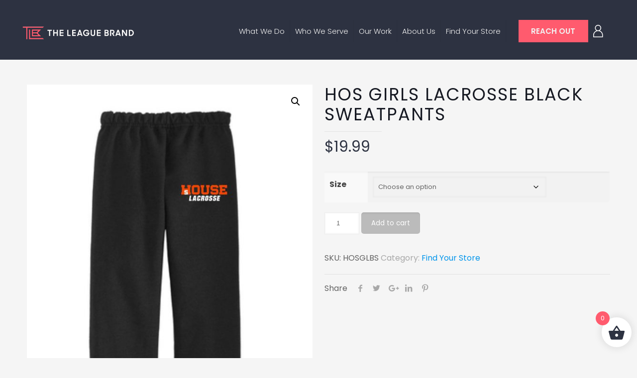

--- FILE ---
content_type: text/html; charset=UTF-8
request_url: https://stores.theleaguebrand.com/product/find-your-store/hos-girls-lacrosse-black-sweatpants/
body_size: 65770
content:
<!DOCTYPE html>
<html lang="en-US" class="no-js">

<!-- head -->
<head>

<!-- meta -->
<meta charset="UTF-8" />
<meta name="viewport" content="width=device-width, initial-scale=1, maximum-scale=1" />

<link rel="shortcut icon" href="/wp-content/uploads/2018/01/cropped-Site-Identity.png" />

<!-- wp_head() -->
<title>HOS Girls Lacrosse Black Sweatpants &#8211; The League Brand</title>
<script type="text/template" id="freeze-table-template">
  <div class="frzTbl antiscroll-wrap frzTbl--scrolled-to-left-edge">
    <div class="frzTbl-scroll-overlay antiscroll-inner">
        <div class="frzTbl-scroll-overlay__inner"></div>
    </div>
    <div class="frzTbl-content-wrapper">

        <!-- sticky outer heading -->
        <div class="frzTbl-fixed-heading-wrapper-outer">          
          <div class="frzTbl-fixed-heading-wrapper">
            <div class="frzTbl-fixed-heading-wrapper__inner">
              {{heading}}
            </div>    
          </div>
        </div>

        <!-- column shadows -->
        <div class="frzTbl-frozen-columns-wrapper">
          <!-- left -->
          <div class="frzTbl-frozen-columns-wrapper__columns frzTbl-frozen-columns-wrapper__columns--left {{hide-left-column}}"></div>
          <!-- right -->            
          <div class="frzTbl-frozen-columns-wrapper__columns frzTbl-frozen-columns-wrapper__columns--right {{hide-right-column}}"></div>
        </div>

        <!-- table -->
        <div class="frzTbl-table-wrapper">
          <div class="frzTbl-table-wrapper__inner">
            <div class="frzTbl-table-placeholder"></div>
          </div>
        </div>

    </div>
  </div>
</script><script type="text/template" id="tmpl-wcpt-product-form-loading-modal">
  <div class="wcpt-modal wcpt-product-form-loading-modal" data-wcpt-product-id="{{{ data.product_id }}}">
    <div class="wcpt-modal-content">
      <div class="wcpt-close-modal">
        <!-- close 'x' icon svg -->
        <span class="wcpt-icon wcpt-icon-x wcpt-close-modal-icon">
          <svg xmlns="http://www.w3.org/2000/svg" width="24" height="24" viewBox="0 0 24 24" fill="none" stroke="currentColor" stroke-width="2" stroke-linecap="round" stroke-linejoin="round" class="feather feather-x"><line x1="18" y1="6" x2="6" y2="18"></line><line x1="6" y1="6" x2="18" y2="18"></line>
          </svg>
        </span>
      </div>
      <span class="wcpt-product-form-loading-text">
        <i class="wcpt-ajax-badge">
          <!-- ajax loading icon svg -->
          <svg xmlns="http://www.w3.org/2000/svg" width="24" height="24" viewBox="0 0 24 24" fill="none" stroke="currentColor" stroke-width="2" stroke-linecap="round" stroke-linejoin="round" class="feather feather-loader" color="#384047">
            <line x1="12" y1="2" x2="12" y2="6"></line><line x1="12" y1="18" x2="12" y2="22"></line><line x1="4.93" y1="4.93" x2="7.76" y2="7.76"></line><line x1="16.24" y1="16.24" x2="19.07" y2="19.07"></line><line x1="2" y1="12" x2="6" y2="12"></line><line x1="18" y1="12" x2="22" y2="12"></line><line x1="4.93" y1="19.07" x2="7.76" y2="16.24"></line><line x1="16.24" y1="7.76" x2="19.07" y2="4.93"></line>
          </svg>
        </i>

        Loading&hellip;      </span>
    </div>
  </div>
</script>
<script type="text/template" id="tmpl-wcpt-cart-checkbox-trigger">
	<div 
		class="wcpt-cart-checkbox-trigger"
		data-wcpt-redirect-url=""
	>
		<style media="screen">
	@media(min-width:1200px){
		.wcpt-cart-checkbox-trigger {
			display: inline-block;
					}
	}
	@media(max-width:1100px){
		.wcpt-cart-checkbox-trigger {
			display: inline-block;
		}
	}

	.wcpt-cart-checkbox-trigger {
		background-color : #4CAF50; border-color : rgba(0, 0, 0, .1); color : rgba(255, 255, 255); 	}

</style>
		<span 
      class="wcpt-icon wcpt-icon-shopping-bag wcpt-cart-checkbox-trigger__shopping-icon "    ><svg xmlns="http://www.w3.org/2000/svg" width="24" height="24" viewBox="0 0 24 24" fill="none" stroke="currentColor" stroke-width="2" stroke-linecap="round" stroke-linejoin="round" class="feather feather-shopping-bag"><path d="M6 2L3 6v14a2 2 0 0 0 2 2h14a2 2 0 0 0 2-2V6l-3-4z"></path><line x1="3" y1="6" x2="21" y2="6"></line><path d="M16 10a4 4 0 0 1-8 0"></path></svg></span>		<span class="wcpt-cart-checkbox-trigger__text">Add selected (<span class="wcpt-total-selected"></span>) to cart</span>
		<span class="wcpt-cart-checkbox-trigger__close">✕</span>
	</div>
</script><meta name='robots' content='max-image-preview:large' />
	<style>img:is([sizes="auto" i], [sizes^="auto," i]) { contain-intrinsic-size: 3000px 1500px }</style>
	<link rel='dns-prefetch' href='//fonts.googleapis.com' />
<link rel="alternate" type="application/rss+xml" title="The League Brand &raquo; Feed" href="https://stores.theleaguebrand.com/feed/" />
<link rel="alternate" type="application/rss+xml" title="The League Brand &raquo; Comments Feed" href="https://stores.theleaguebrand.com/comments/feed/" />
<link rel='stylesheet' id='wooco-blocks-css' href='https://stores.theleaguebrand.com/wp-content/plugins/wpc-composite-products/assets/css/blocks.css?ver=7.6.0'  media='all' />
<link rel='stylesheet' id='sbi_styles-css' href='https://stores.theleaguebrand.com/wp-content/plugins/instagram-feed/css/sbi-styles.css?ver=6.9.1'  media='all' />
<style id='wp-emoji-styles-inline-css'>

	img.wp-smiley, img.emoji {
		display: inline !important;
		border: none !important;
		box-shadow: none !important;
		height: 1em !important;
		width: 1em !important;
		margin: 0 0.07em !important;
		vertical-align: -0.1em !important;
		background: none !important;
		padding: 0 !important;
	}
</style>
<style id='classic-theme-styles-inline-css'>
/**
 * These rules are needed for backwards compatibility.
 * They should match the button element rules in the base theme.json file.
 */
.wp-block-button__link {
	color: #ffffff;
	background-color: #32373c;
	border-radius: 9999px; /* 100% causes an oval, but any explicit but really high value retains the pill shape. */

	/* This needs a low specificity so it won't override the rules from the button element if defined in theme.json. */
	box-shadow: none;
	text-decoration: none;

	/* The extra 2px are added to size solids the same as the outline versions.*/
	padding: calc(0.667em + 2px) calc(1.333em + 2px);

	font-size: 1.125em;
}

.wp-block-file__button {
	background: #32373c;
	color: #ffffff;
	text-decoration: none;
}

</style>
<style id='global-styles-inline-css'>
:root{--wp--preset--aspect-ratio--square: 1;--wp--preset--aspect-ratio--4-3: 4/3;--wp--preset--aspect-ratio--3-4: 3/4;--wp--preset--aspect-ratio--3-2: 3/2;--wp--preset--aspect-ratio--2-3: 2/3;--wp--preset--aspect-ratio--16-9: 16/9;--wp--preset--aspect-ratio--9-16: 9/16;--wp--preset--color--black: #000000;--wp--preset--color--cyan-bluish-gray: #abb8c3;--wp--preset--color--white: #ffffff;--wp--preset--color--pale-pink: #f78da7;--wp--preset--color--vivid-red: #cf2e2e;--wp--preset--color--luminous-vivid-orange: #ff6900;--wp--preset--color--luminous-vivid-amber: #fcb900;--wp--preset--color--light-green-cyan: #7bdcb5;--wp--preset--color--vivid-green-cyan: #00d084;--wp--preset--color--pale-cyan-blue: #8ed1fc;--wp--preset--color--vivid-cyan-blue: #0693e3;--wp--preset--color--vivid-purple: #9b51e0;--wp--preset--gradient--vivid-cyan-blue-to-vivid-purple: linear-gradient(135deg,rgba(6,147,227,1) 0%,rgb(155,81,224) 100%);--wp--preset--gradient--light-green-cyan-to-vivid-green-cyan: linear-gradient(135deg,rgb(122,220,180) 0%,rgb(0,208,130) 100%);--wp--preset--gradient--luminous-vivid-amber-to-luminous-vivid-orange: linear-gradient(135deg,rgba(252,185,0,1) 0%,rgba(255,105,0,1) 100%);--wp--preset--gradient--luminous-vivid-orange-to-vivid-red: linear-gradient(135deg,rgba(255,105,0,1) 0%,rgb(207,46,46) 100%);--wp--preset--gradient--very-light-gray-to-cyan-bluish-gray: linear-gradient(135deg,rgb(238,238,238) 0%,rgb(169,184,195) 100%);--wp--preset--gradient--cool-to-warm-spectrum: linear-gradient(135deg,rgb(74,234,220) 0%,rgb(151,120,209) 20%,rgb(207,42,186) 40%,rgb(238,44,130) 60%,rgb(251,105,98) 80%,rgb(254,248,76) 100%);--wp--preset--gradient--blush-light-purple: linear-gradient(135deg,rgb(255,206,236) 0%,rgb(152,150,240) 100%);--wp--preset--gradient--blush-bordeaux: linear-gradient(135deg,rgb(254,205,165) 0%,rgb(254,45,45) 50%,rgb(107,0,62) 100%);--wp--preset--gradient--luminous-dusk: linear-gradient(135deg,rgb(255,203,112) 0%,rgb(199,81,192) 50%,rgb(65,88,208) 100%);--wp--preset--gradient--pale-ocean: linear-gradient(135deg,rgb(255,245,203) 0%,rgb(182,227,212) 50%,rgb(51,167,181) 100%);--wp--preset--gradient--electric-grass: linear-gradient(135deg,rgb(202,248,128) 0%,rgb(113,206,126) 100%);--wp--preset--gradient--midnight: linear-gradient(135deg,rgb(2,3,129) 0%,rgb(40,116,252) 100%);--wp--preset--font-size--small: 13px;--wp--preset--font-size--medium: 20px;--wp--preset--font-size--large: 36px;--wp--preset--font-size--x-large: 42px;--wp--preset--spacing--20: 0.44rem;--wp--preset--spacing--30: 0.67rem;--wp--preset--spacing--40: 1rem;--wp--preset--spacing--50: 1.5rem;--wp--preset--spacing--60: 2.25rem;--wp--preset--spacing--70: 3.38rem;--wp--preset--spacing--80: 5.06rem;--wp--preset--shadow--natural: 6px 6px 9px rgba(0, 0, 0, 0.2);--wp--preset--shadow--deep: 12px 12px 50px rgba(0, 0, 0, 0.4);--wp--preset--shadow--sharp: 6px 6px 0px rgba(0, 0, 0, 0.2);--wp--preset--shadow--outlined: 6px 6px 0px -3px rgba(255, 255, 255, 1), 6px 6px rgba(0, 0, 0, 1);--wp--preset--shadow--crisp: 6px 6px 0px rgba(0, 0, 0, 1);}:where(.is-layout-flex){gap: 0.5em;}:where(.is-layout-grid){gap: 0.5em;}body .is-layout-flex{display: flex;}.is-layout-flex{flex-wrap: wrap;align-items: center;}.is-layout-flex > :is(*, div){margin: 0;}body .is-layout-grid{display: grid;}.is-layout-grid > :is(*, div){margin: 0;}:where(.wp-block-columns.is-layout-flex){gap: 2em;}:where(.wp-block-columns.is-layout-grid){gap: 2em;}:where(.wp-block-post-template.is-layout-flex){gap: 1.25em;}:where(.wp-block-post-template.is-layout-grid){gap: 1.25em;}.has-black-color{color: var(--wp--preset--color--black) !important;}.has-cyan-bluish-gray-color{color: var(--wp--preset--color--cyan-bluish-gray) !important;}.has-white-color{color: var(--wp--preset--color--white) !important;}.has-pale-pink-color{color: var(--wp--preset--color--pale-pink) !important;}.has-vivid-red-color{color: var(--wp--preset--color--vivid-red) !important;}.has-luminous-vivid-orange-color{color: var(--wp--preset--color--luminous-vivid-orange) !important;}.has-luminous-vivid-amber-color{color: var(--wp--preset--color--luminous-vivid-amber) !important;}.has-light-green-cyan-color{color: var(--wp--preset--color--light-green-cyan) !important;}.has-vivid-green-cyan-color{color: var(--wp--preset--color--vivid-green-cyan) !important;}.has-pale-cyan-blue-color{color: var(--wp--preset--color--pale-cyan-blue) !important;}.has-vivid-cyan-blue-color{color: var(--wp--preset--color--vivid-cyan-blue) !important;}.has-vivid-purple-color{color: var(--wp--preset--color--vivid-purple) !important;}.has-black-background-color{background-color: var(--wp--preset--color--black) !important;}.has-cyan-bluish-gray-background-color{background-color: var(--wp--preset--color--cyan-bluish-gray) !important;}.has-white-background-color{background-color: var(--wp--preset--color--white) !important;}.has-pale-pink-background-color{background-color: var(--wp--preset--color--pale-pink) !important;}.has-vivid-red-background-color{background-color: var(--wp--preset--color--vivid-red) !important;}.has-luminous-vivid-orange-background-color{background-color: var(--wp--preset--color--luminous-vivid-orange) !important;}.has-luminous-vivid-amber-background-color{background-color: var(--wp--preset--color--luminous-vivid-amber) !important;}.has-light-green-cyan-background-color{background-color: var(--wp--preset--color--light-green-cyan) !important;}.has-vivid-green-cyan-background-color{background-color: var(--wp--preset--color--vivid-green-cyan) !important;}.has-pale-cyan-blue-background-color{background-color: var(--wp--preset--color--pale-cyan-blue) !important;}.has-vivid-cyan-blue-background-color{background-color: var(--wp--preset--color--vivid-cyan-blue) !important;}.has-vivid-purple-background-color{background-color: var(--wp--preset--color--vivid-purple) !important;}.has-black-border-color{border-color: var(--wp--preset--color--black) !important;}.has-cyan-bluish-gray-border-color{border-color: var(--wp--preset--color--cyan-bluish-gray) !important;}.has-white-border-color{border-color: var(--wp--preset--color--white) !important;}.has-pale-pink-border-color{border-color: var(--wp--preset--color--pale-pink) !important;}.has-vivid-red-border-color{border-color: var(--wp--preset--color--vivid-red) !important;}.has-luminous-vivid-orange-border-color{border-color: var(--wp--preset--color--luminous-vivid-orange) !important;}.has-luminous-vivid-amber-border-color{border-color: var(--wp--preset--color--luminous-vivid-amber) !important;}.has-light-green-cyan-border-color{border-color: var(--wp--preset--color--light-green-cyan) !important;}.has-vivid-green-cyan-border-color{border-color: var(--wp--preset--color--vivid-green-cyan) !important;}.has-pale-cyan-blue-border-color{border-color: var(--wp--preset--color--pale-cyan-blue) !important;}.has-vivid-cyan-blue-border-color{border-color: var(--wp--preset--color--vivid-cyan-blue) !important;}.has-vivid-purple-border-color{border-color: var(--wp--preset--color--vivid-purple) !important;}.has-vivid-cyan-blue-to-vivid-purple-gradient-background{background: var(--wp--preset--gradient--vivid-cyan-blue-to-vivid-purple) !important;}.has-light-green-cyan-to-vivid-green-cyan-gradient-background{background: var(--wp--preset--gradient--light-green-cyan-to-vivid-green-cyan) !important;}.has-luminous-vivid-amber-to-luminous-vivid-orange-gradient-background{background: var(--wp--preset--gradient--luminous-vivid-amber-to-luminous-vivid-orange) !important;}.has-luminous-vivid-orange-to-vivid-red-gradient-background{background: var(--wp--preset--gradient--luminous-vivid-orange-to-vivid-red) !important;}.has-very-light-gray-to-cyan-bluish-gray-gradient-background{background: var(--wp--preset--gradient--very-light-gray-to-cyan-bluish-gray) !important;}.has-cool-to-warm-spectrum-gradient-background{background: var(--wp--preset--gradient--cool-to-warm-spectrum) !important;}.has-blush-light-purple-gradient-background{background: var(--wp--preset--gradient--blush-light-purple) !important;}.has-blush-bordeaux-gradient-background{background: var(--wp--preset--gradient--blush-bordeaux) !important;}.has-luminous-dusk-gradient-background{background: var(--wp--preset--gradient--luminous-dusk) !important;}.has-pale-ocean-gradient-background{background: var(--wp--preset--gradient--pale-ocean) !important;}.has-electric-grass-gradient-background{background: var(--wp--preset--gradient--electric-grass) !important;}.has-midnight-gradient-background{background: var(--wp--preset--gradient--midnight) !important;}.has-small-font-size{font-size: var(--wp--preset--font-size--small) !important;}.has-medium-font-size{font-size: var(--wp--preset--font-size--medium) !important;}.has-large-font-size{font-size: var(--wp--preset--font-size--large) !important;}.has-x-large-font-size{font-size: var(--wp--preset--font-size--x-large) !important;}
:where(.wp-block-post-template.is-layout-flex){gap: 1.25em;}:where(.wp-block-post-template.is-layout-grid){gap: 1.25em;}
:where(.wp-block-columns.is-layout-flex){gap: 2em;}:where(.wp-block-columns.is-layout-grid){gap: 2em;}
:root :where(.wp-block-pullquote){font-size: 1.5em;line-height: 1.6;}
</style>
<link rel='stylesheet' id='tiered-pricing-table-front-css-css' href='https://stores.theleaguebrand.com/wp-content/plugins/tier-pricing-table/assets/frontend/main.css?ver=5.4.0'  media='all' />
<link rel='stylesheet' id='antiscroll-css' href='https://stores.theleaguebrand.com/wp-content/plugins/wc-product-table-lite/assets/antiscroll/css.min.css?ver=3.9.7'  media='all' />
<link rel='stylesheet' id='photoswipe-css' href='https://stores.theleaguebrand.com/wp-content/plugins/woocommerce/assets/css/photoswipe/photoswipe.min.css?ver=3.9.7'  media='all' />
<link rel='stylesheet' id='photoswipe-default-skin-css' href='https://stores.theleaguebrand.com/wp-content/plugins/woocommerce/assets/css/photoswipe/default-skin/default-skin.min.css?ver=3.9.7'  media='all' />
<link rel='stylesheet' id='wcpt-css' href='https://stores.theleaguebrand.com/wp-content/plugins/wc-product-table-lite/assets/css.min.css?ver=3.9.7'  media='all' />
<style id='wcpt-inline-css'>

    .mejs-button>button {
      background: transparent url(https://stores.theleaguebrand.com/wp-includes/js/mediaelement/mejs-controls.svg) !important;
    }
    .mejs-mute>button {
      background-position: -60px 0 !important;
    }    
    .mejs-unmute>button {
      background-position: -40px 0 !important;
    }    
    .mejs-pause>button {
      background-position: -20px 0 !important;
    }    
  
.wcpt-product-form, .wcpt {
          .mfn-variations-wrapper {
              display: none !important;
          }
          
          .mfn-variations-wrapper + table.variations {
              display: block !important;
          }
          
          a.quantity-change {
              display: none !important;
          }
      }
 .woocommerce-variation-add-to-cart .minus,
        .woocommerce-variation-add-to-cart .plus {
          padding: 0 !important;
          height: 40px !important;
          width: 25px !important;
          text-align: center !important;
        }
</style>
<link rel='stylesheet' id='woocommerce-layout-css' href='https://stores.theleaguebrand.com/wp-content/plugins/woocommerce/assets/css/woocommerce-layout.css?ver=10.0.4'  media='all' />
<link rel='stylesheet' id='woocommerce-smallscreen-css' href='https://stores.theleaguebrand.com/wp-content/plugins/woocommerce/assets/css/woocommerce-smallscreen.css?ver=10.0.4'  media='only screen and (max-width: 768px)' />
<link rel='stylesheet' id='woocommerce-general-css' href='https://stores.theleaguebrand.com/wp-content/plugins/woocommerce/assets/css/woocommerce.css?ver=10.0.4'  media='all' />
<link rel='stylesheet' id='wpml-legacy-horizontal-list-0-css' href='https://stores.theleaguebrand.com/wp-content/plugins/sitepress-multilingual-cms/templates/language-switchers/legacy-list-horizontal/style.min.css?ver=1'  media='all' />
<style id='wpml-legacy-horizontal-list-0-inline-css'>
.wpml-ls-statics-footer a, .wpml-ls-statics-footer .wpml-ls-sub-menu a, .wpml-ls-statics-footer .wpml-ls-sub-menu a:link, .wpml-ls-statics-footer li:not(.wpml-ls-current-language) .wpml-ls-link, .wpml-ls-statics-footer li:not(.wpml-ls-current-language) .wpml-ls-link:link {color:#444444;background-color:#ffffff;}.wpml-ls-statics-footer .wpml-ls-sub-menu a:hover,.wpml-ls-statics-footer .wpml-ls-sub-menu a:focus, .wpml-ls-statics-footer .wpml-ls-sub-menu a:link:hover, .wpml-ls-statics-footer .wpml-ls-sub-menu a:link:focus {color:#000000;background-color:#eeeeee;}.wpml-ls-statics-footer .wpml-ls-current-language > a {color:#444444;background-color:#ffffff;}.wpml-ls-statics-footer .wpml-ls-current-language:hover>a, .wpml-ls-statics-footer .wpml-ls-current-language>a:focus {color:#000000;background-color:#eeeeee;}
.wpml-ls-display{display:inline!important;}
</style>
<link rel='stylesheet' id='product-size-charts-css' href='https://stores.theleaguebrand.com/wp-content/plugins/woo-advanced-product-size-chart/public/css/size-chart-for-woocommerce-public.css?ver=2.4.6'  media='all' />
<link rel='stylesheet' id='woocommerce-addons-css-css' href='https://stores.theleaguebrand.com/wp-content/plugins/woocommerce-product-addons/assets/css/frontend.css?ver=6.8.2'  media='all' />
<link rel='stylesheet' id='wooco-frontend-css' href='https://stores.theleaguebrand.com/wp-content/plugins/wpc-composite-products/assets/css/frontend.css?ver=7.6.0'  media='all' />
<link rel='stylesheet' id='brands-styles-css' href='https://stores.theleaguebrand.com/wp-content/plugins/woocommerce/assets/css/brands.css?ver=10.0.4'  media='all' />
<link rel='stylesheet' id='xoo-wsc-fonts-css' href='https://stores.theleaguebrand.com/wp-content/plugins/side-cart-woocommerce/assets/css/xoo-wsc-fonts.css?ver=2.6.8'  media='all' />
<link rel='stylesheet' id='xoo-wsc-style-css' href='https://stores.theleaguebrand.com/wp-content/plugins/side-cart-woocommerce/assets/css/xoo-wsc-style.css?ver=2.6.8'  media='all' />
<style id='xoo-wsc-style-inline-css'>




.xoo-wsc-ft-buttons-cont a.xoo-wsc-ft-btn, .xoo-wsc-container .xoo-wsc-btn {
	background-color: #000000;
	color: #ffffff;
	border: 2px solid #ffffff;
	padding: 10px 20px;
}

.xoo-wsc-ft-buttons-cont a.xoo-wsc-ft-btn:hover, .xoo-wsc-container .xoo-wsc-btn:hover {
	background-color: #ffffff;
	color: #000000;
	border: 2px solid #000000;
}

 

.xoo-wsc-footer{
	background-color: #ffffff;
	color: #000000;
	padding: 10px 20px;
	box-shadow: 0 -1px 10px #0000001a;
}

.xoo-wsc-footer, .xoo-wsc-footer a, .xoo-wsc-footer .amount{
	font-size: 18px;
}

.xoo-wsc-btn .amount{
	color: #ffffff}

.xoo-wsc-btn:hover .amount{
	color: #000000;
}

.xoo-wsc-ft-buttons-cont{
	grid-template-columns: auto;
}

.xoo-wsc-basket{
	bottom: 12px;
	right: 1px;
	background-color: #ffffff;
	color: #2d3241;
	box-shadow: 0px 0px 15px 2px #0000001a;
	border-radius: 50%;
	display: flex;
	width: 60px;
	height: 60px;
}


.xoo-wsc-bki{
	font-size: 35px}

.xoo-wsc-items-count{
	top: -12px;
	left: -12px;
}

.xoo-wsc-items-count{
	background-color: #ff5b6e;
	color: #ffffff;
}

.xoo-wsc-container, .xoo-wsc-slider{
	max-width: 300px;
	right: -300px;
	top: 0;bottom: 0;
	bottom: 0;
	font-family: }


.xoo-wsc-cart-active .xoo-wsc-container, .xoo-wsc-slider-active .xoo-wsc-slider{
	right: 0;
}


.xoo-wsc-cart-active .xoo-wsc-basket{
	right: 300px;
}

.xoo-wsc-slider{
	right: -300px;
}

span.xoo-wsch-close {
    font-size: 16px;
    right: 10px;
}

.xoo-wsch-top{
	justify-content: center;
}

.xoo-wsch-text{
	font-size: 25px;
}

.xoo-wsc-header{
	color: #000000;
	background-color: #ffffff;
	border-bottom: 2px solid #eee;
}


.xoo-wsc-body{
	background-color: #f8f9fa;
}

.xoo-wsc-products:not(.xoo-wsc-pattern-card), .xoo-wsc-products:not(.xoo-wsc-pattern-card) span.amount, .xoo-wsc-products:not(.xoo-wsc-pattern-card) a{
	font-size: 14px;
	color: #000000;
}

.xoo-wsc-products:not(.xoo-wsc-pattern-card) .xoo-wsc-product{
	padding: 10px 15px;
	margin: 10px 15px;
	border-radius: 5px;
	box-shadow: 0 2px 2px #00000005;
	background-color: #ffffff;
}

.xoo-wsc-sum-col{
	justify-content: center;
}


/** Shortcode **/
.xoo-wsc-sc-count{
	background-color: #000000;
	color: #ffffff;
}

.xoo-wsc-sc-bki{
	font-size: 28px;
	color: #000000;
}
.xoo-wsc-sc-cont{
	color: #000000;
}

.added_to_cart{
	display: none!important;
}

.xoo-wsc-product dl.variation {
	display: block;
}


.xoo-wsc-product-cont{
	padding: 10px 10px;
}

.xoo-wsc-products:not(.xoo-wsc-pattern-card) .xoo-wsc-img-col{
	width: 35%;
}

.xoo-wsc-pattern-card .xoo-wsc-img-col img{
	max-width: 100%;
	height: auto;
}

.xoo-wsc-products:not(.xoo-wsc-pattern-card) .xoo-wsc-sum-col{
	width: 65%;
}

.xoo-wsc-pattern-card .xoo-wsc-product-cont{
	width: 50% 
}

@media only screen and (max-width: 600px) {
	.xoo-wsc-pattern-card .xoo-wsc-product-cont  {
		width: 50%;
	}
}


.xoo-wsc-pattern-card .xoo-wsc-product{
	border: 0;
	box-shadow: 0px 10px 15px -12px #0000001a;
}


.xoo-wsc-sm-front{
	background-color: #eee;
}
.xoo-wsc-pattern-card, .xoo-wsc-sm-front{
	border-bottom-left-radius: 5px;
	border-bottom-right-radius: 5px;
}
.xoo-wsc-pattern-card, .xoo-wsc-img-col img, .xoo-wsc-img-col, .xoo-wsc-sm-back-cont{
	border-top-left-radius: 5px;
	border-top-right-radius: 5px;
}
.xoo-wsc-sm-back{
	background-color: #fff;
}
.xoo-wsc-pattern-card, .xoo-wsc-pattern-card a, .xoo-wsc-pattern-card .amount{
	font-size: 14px;
}

.xoo-wsc-sm-front, .xoo-wsc-sm-front a, .xoo-wsc-sm-front .amount{
	color: #000;
}

.xoo-wsc-sm-back, .xoo-wsc-sm-back a, .xoo-wsc-sm-back .amount{
	color: #000;
}


.magictime {
    animation-duration: 0.5s;
}


</style>
<link rel='stylesheet' id='mfn-base-css' href='https://stores.theleaguebrand.com/wp-content/themes/betheme/css/base.css?ver=21.0.2'  media='all' />
<link rel='stylesheet' id='mfn-layout-css' href='https://stores.theleaguebrand.com/wp-content/themes/betheme/css/layout.css?ver=21.0.2'  media='all' />
<link rel='stylesheet' id='mfn-shortcodes-css' href='https://stores.theleaguebrand.com/wp-content/themes/betheme/css/shortcodes.css?ver=21.0.2'  media='all' />
<link rel='stylesheet' id='mfn-jquery-ui-css' href='https://stores.theleaguebrand.com/wp-content/themes/betheme/assets/ui/jquery.ui.all.css?ver=21.0.2'  media='all' />
<link rel='stylesheet' id='mfn-responsive-css' href='https://stores.theleaguebrand.com/wp-content/themes/betheme/css/responsive.css?ver=21.0.2'  media='all' />
<link rel='stylesheet' id='Poppins-css' href='https://fonts.googleapis.com/css?family=Poppins%3A1%2C100%2C100italic%2C200%2C200italic%2C300%2C300italic%2C400%2C400italic%2C500%2C500italic%2C600%2C600italic%2C700%2C700italic%2C800%2C800italic%2C900%2C900italic&#038;ver=6.8.2'  media='all' />
<link rel='stylesheet' id='wpdreams-asl-instance-css' href='https://stores.theleaguebrand.com/wp-content/plugins/ajax-search-lite/css/style-curvy-red.css?ver=4.13.1'  media='all' />
<link rel='stylesheet' id='cev-custom-style-css' href='https://stores.theleaguebrand.com/wp-content/plugins/customer-email-verification-for-woocommerce/includes/../assets/css/signup-style.css?ver=1769009658'  media='all' />
<link rel='stylesheet' id='popup-maker-site-css' href='https://stores.theleaguebrand.com/wp-content/plugins/popup-maker/assets/css/pum-site.css?ver=1.20.5'  media='all' />
<style id='popup-maker-site-inline-css'>
/* Popup Theme 15922: Light Box */
.pum-theme-15922, .pum-theme-lightbox { background-color: rgba( 10, 10, 10, 0.25 ) } 
.pum-theme-15922 .pum-container, .pum-theme-lightbox .pum-container { padding: 18px; border-radius: -1px; border: 5px solid #ff5b6e; box-shadow: 0px 0px 30px 0px rgba( 2, 2, 2, 0.50 ); background-color: rgba( 249, 249, 249, 1.00 ) } 
.pum-theme-15922 .pum-title, .pum-theme-lightbox .pum-title { color: #000000; text-align: left; text-shadow: 0px 0px 0px rgba( 2, 2, 2, 0.23 ); font-family: inherit; font-weight: 100; font-size: 32px; line-height: 36px } 
.pum-theme-15922 .pum-content, .pum-theme-lightbox .pum-content { color: #000000; font-family: inherit; font-weight: 100 } 
.pum-theme-15922 .pum-content + .pum-close, .pum-theme-lightbox .pum-content + .pum-close { position: absolute; height: 30px; width: 30px; left: auto; right: -24px; bottom: auto; top: -24px; padding: 0px; color: #ffffff; font-family: inherit; font-weight: 100; font-size: 24px; line-height: 20px; border: 2px solid #ffffff; border-radius: 30px; box-shadow: 0px 0px 15px 1px rgba( 2, 2, 2, 0.75 ); text-shadow: 0px 0px 0px rgba( 0, 0, 0, 0.23 ); background-color: rgba( 0, 0, 0, 1.00 ) } 

/* Popup Theme 44144: Content Only - For use with page builders or block editor */
.pum-theme-44144, .pum-theme-content-only { background-color: rgba( 0, 0, 0, 0.70 ) } 
.pum-theme-44144 .pum-container, .pum-theme-content-only .pum-container { padding: 0px; border-radius: 0px; border: 1px none #000000; box-shadow: 0px 0px 0px 0px rgba( 2, 2, 2, 0.00 ) } 
.pum-theme-44144 .pum-title, .pum-theme-content-only .pum-title { color: #000000; text-align: left; text-shadow: 0px 0px 0px rgba( 2, 2, 2, 0.23 ); font-family: inherit; font-weight: 400; font-size: 32px; line-height: 36px } 
.pum-theme-44144 .pum-content, .pum-theme-content-only .pum-content { color: #8c8c8c; font-family: inherit; font-weight: 400 } 
.pum-theme-44144 .pum-content + .pum-close, .pum-theme-content-only .pum-content + .pum-close { position: absolute; height: 18px; width: 18px; left: auto; right: 7px; bottom: auto; top: 7px; padding: 0px; color: #000000; font-family: inherit; font-weight: 700; font-size: 20px; line-height: 20px; border: 1px none #ffffff; border-radius: 15px; box-shadow: 0px 0px 0px 0px rgba( 2, 2, 2, 0.00 ); text-shadow: 0px 0px 0px rgba( 0, 0, 0, 0.00 ); background-color: rgba( 255, 255, 255, 0.00 ) } 

/* Popup Theme 40804: Floating Bar - Soft Blue */
.pum-theme-40804, .pum-theme-floating-bar { background-color: rgba( 255, 255, 255, 0.00 ) } 
.pum-theme-40804 .pum-container, .pum-theme-floating-bar .pum-container { padding: 8px; border-radius: 0px; border: 1px none #000000; box-shadow: 1px 1px 3px 0px rgba( 2, 2, 2, 0.23 ); background-color: rgba( 238, 246, 252, 1.00 ) } 
.pum-theme-40804 .pum-title, .pum-theme-floating-bar .pum-title { color: #505050; text-align: left; text-shadow: 0px 0px 0px rgba( 2, 2, 2, 0.23 ); font-family: inherit; font-weight: 400; font-size: 32px; line-height: 36px } 
.pum-theme-40804 .pum-content, .pum-theme-floating-bar .pum-content { color: #505050; font-family: inherit; font-weight: 400 } 
.pum-theme-40804 .pum-content + .pum-close, .pum-theme-floating-bar .pum-content + .pum-close { position: absolute; height: 18px; width: 18px; left: auto; right: 5px; bottom: auto; top: 50%; padding: 0px; color: #505050; font-family: Sans-Serif; font-weight: 700; font-size: 15px; line-height: 18px; border: 1px solid #505050; border-radius: 15px; box-shadow: 0px 0px 0px 0px rgba( 2, 2, 2, 0.00 ); text-shadow: 0px 0px 0px rgba( 0, 0, 0, 0.00 ); background-color: rgba( 255, 255, 255, 0.00 ); transform: translate(0, -50%) } 

/* Popup Theme 15921: Default Theme */
.pum-theme-15921, .pum-theme-default-theme { background-color: rgba( 255, 255, 255, 1.00 ) } 
.pum-theme-15921 .pum-container, .pum-theme-default-theme .pum-container { padding: 18px; border-radius: 0px; border: 1px none #000000; box-shadow: 1px 1px 3px 0px rgba( 2, 2, 2, 0.23 ); background-color: rgba( 249, 249, 249, 1.00 ) } 
.pum-theme-15921 .pum-title, .pum-theme-default-theme .pum-title { color: #000000; text-align: left; text-shadow: 0px 0px 0px rgba( 2, 2, 2, 0.23 ); font-family: inherit; font-weight: inherit; font-size: 32px; font-style: normal; line-height: 36px } 
.pum-theme-15921 .pum-content, .pum-theme-default-theme .pum-content { color: #8c8c8c; font-family: inherit; font-weight: inherit; font-style: normal } 
.pum-theme-15921 .pum-content + .pum-close, .pum-theme-default-theme .pum-content + .pum-close { position: absolute; height: auto; width: auto; left: auto; right: 0px; bottom: auto; top: 0px; padding: 8px; color: #ffffff; font-family: inherit; font-weight: inherit; font-size: 12px; font-style: normal; line-height: 14px; border: 1px none #ffffff; border-radius: 0px; box-shadow: 0px 0px 0px 0px rgba( 2, 2, 2, 0.23 ); text-shadow: 0px 0px 0px rgba( 0, 0, 0, 0.23 ); background-color: rgba( 0, 183, 205, 1.00 ) } 

/* Popup Theme 15923: Enterprise Blue */
.pum-theme-15923, .pum-theme-enterprise-blue { background-color: rgba( 0, 0, 0, 0.70 ) } 
.pum-theme-15923 .pum-container, .pum-theme-enterprise-blue .pum-container { padding: 28px; border-radius: 5px; border: 1px none #000000; box-shadow: 0px 10px 25px 4px rgba( 2, 2, 2, 0.50 ); background-color: rgba( 255, 255, 255, 1.00 ) } 
.pum-theme-15923 .pum-title, .pum-theme-enterprise-blue .pum-title { color: #315b7c; text-align: left; text-shadow: 0px 0px 0px rgba( 2, 2, 2, 0.23 ); font-family: inherit; font-size: 34px; line-height: 36px } 
.pum-theme-15923 .pum-content, .pum-theme-enterprise-blue .pum-content { color: #2d2d2d; font-family: inherit } 
.pum-theme-15923 .pum-content + .pum-close, .pum-theme-enterprise-blue .pum-content + .pum-close { position: absolute; height: 28px; width: 28px; left: auto; right: 8px; bottom: auto; top: 8px; padding: 4px; color: #ffffff; font-family: inherit; font-size: 20px; line-height: 20px; border: 1px none #ffffff; border-radius: 42px; box-shadow: 0px 0px 0px 0px rgba( 2, 2, 2, 0.23 ); text-shadow: 0px 0px 0px rgba( 0, 0, 0, 0.23 ); background-color: rgba( 49, 91, 124, 1.00 ) } 

/* Popup Theme 15924: Hello Box */
.pum-theme-15924, .pum-theme-hello-box { background-color: rgba( 0, 0, 0, 0.75 ) } 
.pum-theme-15924 .pum-container, .pum-theme-hello-box .pum-container { padding: 30px; border-radius: 80px; border: 14px solid #81d742; box-shadow: 0px 0px 0px 0px rgba( 2, 2, 2, 0.00 ); background-color: rgba( 255, 255, 255, 1.00 ) } 
.pum-theme-15924 .pum-title, .pum-theme-hello-box .pum-title { color: #2d2d2d; text-align: left; text-shadow: 0px 0px 0px rgba( 2, 2, 2, 0.23 ); font-family: Montserrat; font-size: 32px; line-height: 36px } 
.pum-theme-15924 .pum-content, .pum-theme-hello-box .pum-content { color: #2d2d2d; font-family: inherit } 
.pum-theme-15924 .pum-content + .pum-close, .pum-theme-hello-box .pum-content + .pum-close { position: absolute; height: auto; width: auto; left: auto; right: -30px; bottom: auto; top: -30px; padding: 0px; color: #2d2d2d; font-family: inherit; font-size: 32px; line-height: 28px; border: 1px none #ffffff; border-radius: 28px; box-shadow: 0px 0px 0px 0px rgba( 2, 2, 2, 0.23 ); text-shadow: 0px 0px 0px rgba( 0, 0, 0, 0.23 ); background-color: rgba( 255, 255, 255, 1.00 ) } 

/* Popup Theme 15925: Cutting Edge */
.pum-theme-15925, .pum-theme-cutting-edge { background-color: rgba( 0, 0, 0, 0.50 ) } 
.pum-theme-15925 .pum-container, .pum-theme-cutting-edge .pum-container { padding: 18px; border-radius: 0px; border: 1px none #000000; box-shadow: 0px 10px 25px 0px rgba( 2, 2, 2, 0.50 ); background-color: rgba( 30, 115, 190, 1.00 ) } 
.pum-theme-15925 .pum-title, .pum-theme-cutting-edge .pum-title { color: #ffffff; text-align: left; text-shadow: 0px 0px 0px rgba( 2, 2, 2, 0.23 ); font-family: Sans-Serif; font-size: 26px; line-height: 28px } 
.pum-theme-15925 .pum-content, .pum-theme-cutting-edge .pum-content { color: #ffffff; font-family: inherit } 
.pum-theme-15925 .pum-content + .pum-close, .pum-theme-cutting-edge .pum-content + .pum-close { position: absolute; height: 24px; width: 24px; left: auto; right: 0px; bottom: auto; top: 0px; padding: 0px; color: #1e73be; font-family: inherit; font-size: 32px; line-height: 24px; border: 1px none #ffffff; border-radius: 0px; box-shadow: -1px 1px 1px 0px rgba( 2, 2, 2, 0.10 ); text-shadow: -1px 1px 1px rgba( 0, 0, 0, 0.10 ); background-color: rgba( 238, 238, 34, 1.00 ) } 

/* Popup Theme 15926: Framed Border */
.pum-theme-15926, .pum-theme-framed-border { background-color: rgba( 255, 255, 255, 0.50 ) } 
.pum-theme-15926 .pum-container, .pum-theme-framed-border .pum-container { padding: 18px; border-radius: 0px; border: 20px outset #dd3333; box-shadow: 1px 1px 3px 0px rgba( 2, 2, 2, 0.97 ) inset; background-color: rgba( 255, 251, 239, 1.00 ) } 
.pum-theme-15926 .pum-title, .pum-theme-framed-border .pum-title { color: #000000; text-align: left; text-shadow: 0px 0px 0px rgba( 2, 2, 2, 0.23 ); font-family: inherit; font-size: 32px; line-height: 36px } 
.pum-theme-15926 .pum-content, .pum-theme-framed-border .pum-content { color: #2d2d2d; font-family: inherit } 
.pum-theme-15926 .pum-content + .pum-close, .pum-theme-framed-border .pum-content + .pum-close { position: absolute; height: 20px; width: 20px; left: auto; right: -20px; bottom: auto; top: -20px; padding: 0px; color: #ffffff; font-family: Acme; font-size: 20px; line-height: 20px; border: 1px none #ffffff; border-radius: 0px; box-shadow: 0px 0px 0px 0px rgba( 2, 2, 2, 0.23 ); text-shadow: 0px 0px 0px rgba( 0, 0, 0, 0.23 ); background-color: rgba( 0, 0, 0, 0.55 ) } 

#pum-77668 {z-index: 1999999999}
#pum-96564 {z-index: 1999999999}
#pum-90456 {z-index: 1999999999}
#pum-121877 {z-index: 1999999999}
#pum-116010 {z-index: 1999999999}
#pum-65350 {z-index: 1999999999}
#pum-111062 {z-index: 1999999999}
#pum-87563 {z-index: 1999999999}
#pum-69212 {z-index: 1999999999}
#pum-69210 {z-index: 1999999999}
#pum-121286 {z-index: 1999999999}
#pum-78464 {z-index: 1999999999}
#pum-87578 {z-index: 1999999999}
#pum-96439 {z-index: 1999999999}
#pum-114489 {z-index: 1999999999}
#pum-71811 {z-index: 1999999999}
#pum-86523 {z-index: 1999999999}
#pum-111346 {z-index: 1999999999}
#pum-110523 {z-index: 1999999999}
#pum-82193 {z-index: 1999999999}
#pum-82167 {z-index: 1999999999}
#pum-110743 {z-index: 1999999999}
#pum-110525 {z-index: 1999999999}
#pum-109090 {z-index: 1999999999}
#pum-109092 {z-index: 1999999999}
#pum-109346 {z-index: 1999999999}
#pum-106351 {z-index: 1999999999}
#pum-94597 {z-index: 1999999999}
#pum-94462 {z-index: 1999999999}
#pum-100493 {z-index: 1999999999}
#pum-91696 {z-index: 1999999999}
#pum-93526 {z-index: 1999999999}
#pum-92439 {z-index: 1999999999}
#pum-95467 {z-index: 1999999999}
#pum-93322 {z-index: 1999999999}
#pum-89750 {z-index: 1999999999}
#pum-106624 {z-index: 1999999999}
#pum-106372 {z-index: 1999999999}
#pum-106967 {z-index: 1999999999}
#pum-98496 {z-index: 1999999999}
#pum-96713 {z-index: 1999999999}
#pum-98485 {z-index: 1999999999}
#pum-105199 {z-index: 1999999999}
#pum-99521 {z-index: 1999999999}
#pum-97361 {z-index: 1999999999}
#pum-74303 {z-index: 1999999999}
#pum-84070 {z-index: 1999999999}
#pum-98711 {z-index: 1999999999}
#pum-69981 {z-index: 1999999999}
#pum-95966 {z-index: 1999999999}
#pum-92047 {z-index: 1999999999}
#pum-39075 {z-index: 1999999999}
#pum-96813 {z-index: 1999999999}
#pum-69983 {z-index: 1999999999}
#pum-69974 {z-index: 1999999999}
#pum-69972 {z-index: 1999999999}
#pum-66729 {z-index: 1999999999}
#pum-68946 {z-index: 1999999999}
#pum-81122 {z-index: 1999999999}
#pum-18302 {z-index: 1999999999}
#pum-91477 {z-index: 1999999999}
#pum-94982 {z-index: 1999999999}
#pum-50674 {z-index: 1999999999}
#pum-67749 {z-index: 1999999999}
#pum-90231 {z-index: 1999999999}
#pum-89585 {z-index: 1999999999}
#pum-87365 {z-index: 1999999999}
#pum-81829 {z-index: 1999999999}
#pum-81080 {z-index: 1999999999}
#pum-65752 {z-index: 1999999999}
#pum-79219 {z-index: 1999999999}
#pum-19745 {z-index: 1999999999}
#pum-78693 {z-index: 1999999999}
#pum-76353 {z-index: 1999999999}
#pum-22720 {z-index: 1999999999}
#pum-67219 {z-index: 1999999999}
#pum-66744 {z-index: 1999999999}
#pum-66572 {z-index: 1999999999}
#pum-35975 {z-index: 1999999999}
#pum-62906 {z-index: 1999999999}
#pum-43820 {z-index: 1999999999}
#pum-49118 {z-index: 1999999999}
#pum-49458 {z-index: 1999999999}
#pum-44090 {z-index: 1999999999}
#pum-22955 {z-index: 1999999999}
#pum-16078 {z-index: 1999999999}

</style>
<link rel='stylesheet' id='js_composer_front-css' href='https://stores.theleaguebrand.com/wp-content/plugins/js_composer/assets/css/js_composer.min.css?ver=8.7.2'  media='all' />
<link rel='stylesheet' id='woovartables_css-css' href='https://stores.theleaguebrand.com/wp-content/plugins/woo-variations-table-grid/assets/css/woovartables.css?ver=6.8.2'  media='all' />
<link rel='stylesheet' id='vartable_fancybox_css-css' href='https://stores.theleaguebrand.com/wp-content/plugins/woo-variations-table-grid/assets/css/jquery.fancybox.min.css?ver=6.8.2'  media='all' />
<link rel='stylesheet' id='mfn-woo-css' href='https://stores.theleaguebrand.com/wp-content/themes/betheme/css/woocommerce.css?ver=21.0.2'  media='all' />
<link rel='stylesheet' id='style-css' href='https://stores.theleaguebrand.com/wp-content/themes/betheme-child/style.css?ver=21.0.2'  media='all' />
<script type="text/template" id="tmpl-variation-template">
	<div class="woocommerce-variation-description">{{{ data.variation.variation_description }}}</div>
	<div class="woocommerce-variation-price">{{{ data.variation.price_html }}}</div>
	<div class="woocommerce-variation-availability">{{{ data.variation.availability_html }}}</div>
</script>
<script type="text/template" id="tmpl-unavailable-variation-template">
	<p role="alert">Sorry, this product is unavailable. Please choose a different combination.</p>
</script>
<script id="wpml-cookie-js-extra">
/* <![CDATA[ */
var wpml_cookies = {"wp-wpml_current_language":{"value":"en","expires":1,"path":"\/"}};
var wpml_cookies = {"wp-wpml_current_language":{"value":"en","expires":1,"path":"\/"}};
/* ]]> */
</script>
<script  src="https://stores.theleaguebrand.com/wp-content/plugins/sitepress-multilingual-cms/res/js/cookies/language-cookie.js?ver=474000" id="wpml-cookie-js" defer="defer" data-wp-strategy="defer"></script>
<script  src="https://stores.theleaguebrand.com/wp-includes/js/jquery/jquery.js?ver=3.7.1" id="jquery-core-js"></script>
<script  src="https://stores.theleaguebrand.com/wp-includes/js/jquery/jquery-migrate.js?ver=3.4.1" id="jquery-migrate-js"></script>
<script id="tiered-pricing-table-front-js-js-extra">
/* <![CDATA[ */
var tieredPricingGlobalData = {"loadVariationTieredPricingNonce":"a283eb1bd8","isPremium":"no","currencyOptions":{"currency_symbol":"&#36;","decimal_separator":".","thousand_separator":",","decimals":2,"price_format":"%1$s%2$s","trim_zeros":false},"supportedVariableProductTypes":["variable","variable-subscription"],"supportedSimpleProductTypes":["simple","variation","subscription","subscription-variation"]};
/* ]]> */
</script>
<script  src="https://stores.theleaguebrand.com/wp-content/plugins/tier-pricing-table/assets/frontend/product-tiered-pricing-table.min.js?ver=5.4.0" id="tiered-pricing-table-front-js-js"></script>
<script  src="https://stores.theleaguebrand.com/wp-includes/js/underscore.min.js?ver=1.13.7" id="underscore-js"></script>
<script id="wp-util-js-extra">
/* <![CDATA[ */
var _wpUtilSettings = {"ajax":{"url":"\/wp-admin\/admin-ajax.php"}};
/* ]]> */
</script>
<script  src="https://stores.theleaguebrand.com/wp-includes/js/wp-util.js?ver=6.8.2" id="wp-util-js"></script>
<script id="wc-add-to-cart-js-extra">
/* <![CDATA[ */
var wc_add_to_cart_params = {"ajax_url":"\/wp-admin\/admin-ajax.php","wc_ajax_url":"\/?wc-ajax=%%endpoint%%","i18n_view_cart":"View cart","cart_url":"https:\/\/stores.theleaguebrand.com\/cart\/","is_cart":"","cart_redirect_after_add":"no"};
/* ]]> */
</script>
<script  src="https://stores.theleaguebrand.com/wp-content/plugins/woocommerce/assets/js/frontend/add-to-cart.min.js?ver=10.0.4" id="wc-add-to-cart-js" data-wp-strategy="defer"></script>
<script id="wc-add-to-cart-variation-js-extra">
/* <![CDATA[ */
var wc_add_to_cart_variation_params = {"wc_ajax_url":"\/?wc-ajax=%%endpoint%%","i18n_no_matching_variations_text":"Sorry, no products matched your selection. Please choose a different combination.","i18n_make_a_selection_text":"Please select some product options before adding this product to your cart.","i18n_unavailable_text":"Sorry, this product is unavailable. Please choose a different combination.","i18n_reset_alert_text":"Your selection has been reset. Please select some product options before adding this product to your cart."};
/* ]]> */
</script>
<script  src="https://stores.theleaguebrand.com/wp-content/plugins/woocommerce/assets/js/frontend/add-to-cart-variation.min.js?ver=10.0.4" id="wc-add-to-cart-variation-js" defer="defer" data-wp-strategy="defer"></script>
<script  src="https://stores.theleaguebrand.com/wp-content/plugins/woocommerce/assets/js/zoom/jquery.zoom.js?ver=1.7.21-wc.10.0.4" id="zoom-js" defer="defer" data-wp-strategy="defer"></script>
<script id="wc-single-product-js-extra">
/* <![CDATA[ */
var wc_single_product_params = {"i18n_required_rating_text":"Please select a rating","i18n_rating_options":["1 of 5 stars","2 of 5 stars","3 of 5 stars","4 of 5 stars","5 of 5 stars"],"i18n_product_gallery_trigger_text":"View full-screen image gallery","review_rating_required":"yes","flexslider":{"rtl":false,"animation":"slide","smoothHeight":true,"directionNav":false,"controlNav":"thumbnails","slideshow":false,"animationSpeed":500,"animationLoop":false,"allowOneSlide":false},"zoom_enabled":"1","zoom_options":[],"photoswipe_enabled":"1","photoswipe_options":{"shareEl":false,"closeOnScroll":false,"history":false,"hideAnimationDuration":0,"showAnimationDuration":0},"flexslider_enabled":"1"};
/* ]]> */
</script>
<script  src="https://stores.theleaguebrand.com/wp-content/plugins/woocommerce/assets/js/frontend/single-product.js?ver=10.0.4" id="wc-single-product-js" defer="defer" data-wp-strategy="defer"></script>
<script  src="https://stores.theleaguebrand.com/wp-content/plugins/woocommerce/assets/js/jquery-blockui/jquery.blockUI.js?ver=2.7.0-wc.10.0.4" id="jquery-blockui-js" defer="defer" data-wp-strategy="defer"></script>
<script  src="https://stores.theleaguebrand.com/wp-content/plugins/woocommerce/assets/js/js-cookie/js.cookie.js?ver=2.1.4-wc.10.0.4" id="js-cookie-js" defer="defer" data-wp-strategy="defer"></script>
<script id="woocommerce-js-extra">
/* <![CDATA[ */
var woocommerce_params = {"ajax_url":"\/wp-admin\/admin-ajax.php","wc_ajax_url":"\/?wc-ajax=%%endpoint%%","i18n_password_show":"Show password","i18n_password_hide":"Hide password"};
/* ]]> */
</script>
<script  src="https://stores.theleaguebrand.com/wp-content/plugins/woocommerce/assets/js/frontend/woocommerce.js?ver=10.0.4" id="woocommerce-js" defer="defer" data-wp-strategy="defer"></script>
<script  src="https://stores.theleaguebrand.com/wp-content/plugins/js_composer/assets/js/vendors/woocommerce-add-to-cart.js?ver=8.7.2" id="vc_woocommerce-add-to-cart-js-js"></script>
<script  src="https://stores.theleaguebrand.com/wp-content/plugins/woo-variations-table-grid/assets/js/jquery.fancybox.min.js?ver=6.8.2" id="vartable_fancybox_js-js"></script>
<script id="woovartables_js-js-extra">
/* <![CDATA[ */
var localvars = {"ajax_url":"https:\/\/stores.theleaguebrand.com\/wp-admin\/admin-ajax.php","cart_url":"https:\/\/stores.theleaguebrand.com\/cart\/","vartable_ajax":"1","currency_symbol":"$","thousand_separator":",","decimal_separator":".","decimal_decimals":"2","currency_pos":"left","price_display_suffix":"","lightbox":"1"};
/* ]]> */
</script>
<script  src="https://stores.theleaguebrand.com/wp-content/plugins/woo-variations-table-grid/assets/js/add-to-cart.js?ver=6.8.2" id="woovartables_js-js"></script>
<script></script><link rel="https://api.w.org/" href="https://stores.theleaguebrand.com/wp-json/" /><link rel="alternate" title="JSON" type="application/json" href="https://stores.theleaguebrand.com/wp-json/wp/v2/product/16496" /><link rel="EditURI" type="application/rsd+xml" title="RSD" href="https://stores.theleaguebrand.com/xmlrpc.php?rsd" />
<meta name="generator" content="WordPress 6.8.2" />
<meta name="generator" content="WooCommerce 10.0.4" />
<link rel="canonical" href="https://stores.theleaguebrand.com/product/find-your-store/hos-girls-lacrosse-black-sweatpants/" />
<link rel='shortlink' href='https://stores.theleaguebrand.com/?p=16496' />
<link rel="alternate" title="oEmbed (JSON)" type="application/json+oembed" href="https://stores.theleaguebrand.com/wp-json/oembed/1.0/embed?url=https%3A%2F%2Fstores.theleaguebrand.com%2Fproduct%2Ffind-your-store%2Fhos-girls-lacrosse-black-sweatpants%2F" />
<link rel="alternate" title="oEmbed (XML)" type="text/xml+oembed" href="https://stores.theleaguebrand.com/wp-json/oembed/1.0/embed?url=https%3A%2F%2Fstores.theleaguebrand.com%2Fproduct%2Ffind-your-store%2Fhos-girls-lacrosse-black-sweatpants%2F&#038;format=xml" />
<meta name="generator" content="WPML ver:4.7.4 stt:1,2;" />
		<script>
			// Tiered Pricing WOOCS Compatibility
			(function ($) {
				$('.tpt__tiered-pricing').on('tiered_price_update', function (event, data) {
					$.each($('.wcpa_form_outer'), function (i, el) {
						var $el = $(el);
						var product = $el.data('product');

						if (product) {
							product.wc_product_price = data.price;
							$(el).data('product', product);
						}
					});
				});
			})(jQuery);
		</script>
		
<!--BEGIN: TRACKING CODE MANAGER (v2.5.0) BY INTELLYWP.COM IN HEAD//-->
<!-- Google Tag Manager -->
<script>(function(w,d,s,l,i){w[l]=w[l]||[];w[l].push({'gtm.start':
new Date().getTime(),event:'gtm.js'});var f=d.getElementsByTagName(s)[0],
j=d.createElement(s),dl=l!='dataLayer'?'&l='+l:'';j.async=true;j.src=
'https://www.googletagmanager.com/gtm.js?id='+i+dl;f.parentNode.insertBefore(j,f);
})(window,document,'script','dataLayer','GTM-58VP275');</script>
<!-- End Google Tag Manager -->
<!--END: https://wordpress.org/plugins/tracking-code-manager IN HEAD//--><!-- style | custom font -->
<style id="mfn-dnmc-font-css">
@font-face{font-family:"Tex Gyre Adventor";src:url("/wp-content/uploads/2017/11/texgyreadventor-regular.woff") format("woff");font-weight:normal;font-style:normal}
</style>
<!-- style | custom font 2 -->
<style id="mfn-dnmc-font2-css">
@font-face{font-family:"Tex Gyre Adventor Bold";src:url("/wp-content/uploads/2017/11/texgyreadventor-bold.woff") format("woff");font-weight:normal;font-style:normal}
</style>
<!-- style | dynamic -->
<style id="mfn-dnmc-style-css">
@media only screen and (min-width: 1240px){body:not(.header-simple) #Top_bar #menu{display:block!important}.tr-menu #Top_bar #menu{background:none!important}#Top_bar .menu > li > ul.mfn-megamenu{width:984px}#Top_bar .menu > li > ul.mfn-megamenu > li{float:left}#Top_bar .menu > li > ul.mfn-megamenu > li.mfn-megamenu-cols-1{width:100%}#Top_bar .menu > li > ul.mfn-megamenu > li.mfn-megamenu-cols-2{width:50%}#Top_bar .menu > li > ul.mfn-megamenu > li.mfn-megamenu-cols-3{width:33.33%}#Top_bar .menu > li > ul.mfn-megamenu > li.mfn-megamenu-cols-4{width:25%}#Top_bar .menu > li > ul.mfn-megamenu > li.mfn-megamenu-cols-5{width:20%}#Top_bar .menu > li > ul.mfn-megamenu > li.mfn-megamenu-cols-6{width:16.66%}#Top_bar .menu > li > ul.mfn-megamenu > li > ul{display:block!important;position:inherit;left:auto;top:auto;border-width:0 1px 0 0}#Top_bar .menu > li > ul.mfn-megamenu > li:last-child > ul{border:0}#Top_bar .menu > li > ul.mfn-megamenu > li > ul li{width:auto}#Top_bar .menu > li > ul.mfn-megamenu a.mfn-megamenu-title{text-transform:uppercase;font-weight:400;background:none}#Top_bar .menu > li > ul.mfn-megamenu a .menu-arrow{display:none}.menuo-right #Top_bar .menu > li > ul.mfn-megamenu{left:auto;right:0}.menuo-right #Top_bar .menu > li > ul.mfn-megamenu-bg{box-sizing:border-box}#Top_bar .menu > li > ul.mfn-megamenu-bg{padding:20px 166px 20px 20px;background-repeat:no-repeat;background-position:right bottom}.rtl #Top_bar .menu > li > ul.mfn-megamenu-bg{padding-left:166px;padding-right:20px;background-position:left bottom}#Top_bar .menu > li > ul.mfn-megamenu-bg > li{background:none}#Top_bar .menu > li > ul.mfn-megamenu-bg > li a{border:none}#Top_bar .menu > li > ul.mfn-megamenu-bg > li > ul{background:none!important;-webkit-box-shadow:0 0 0 0;-moz-box-shadow:0 0 0 0;box-shadow:0 0 0 0}.mm-vertical #Top_bar .container{position:relative;}.mm-vertical #Top_bar .top_bar_left{position:static;}.mm-vertical #Top_bar .menu > li ul{box-shadow:0 0 0 0 transparent!important;background-image:none;}.mm-vertical #Top_bar .menu > li > ul.mfn-megamenu{width:98%!important;margin:0 1%;padding:20px 0;}.mm-vertical.header-plain #Top_bar .menu > li > ul.mfn-megamenu{width:100%!important;margin:0;}.mm-vertical #Top_bar .menu > li > ul.mfn-megamenu > li{display:table-cell;float:none!important;width:10%;padding:0 15px;border-right:1px solid rgba(0, 0, 0, 0.05);}.mm-vertical #Top_bar .menu > li > ul.mfn-megamenu > li:last-child{border-right-width:0}.mm-vertical #Top_bar .menu > li > ul.mfn-megamenu > li.hide-border{border-right-width:0}.mm-vertical #Top_bar .menu > li > ul.mfn-megamenu > li a{border-bottom-width:0;padding:9px 15px;line-height:120%;}.mm-vertical #Top_bar .menu > li > ul.mfn-megamenu a.mfn-megamenu-title{font-weight:700;}.rtl .mm-vertical #Top_bar .menu > li > ul.mfn-megamenu > li:first-child{border-right-width:0}.rtl .mm-vertical #Top_bar .menu > li > ul.mfn-megamenu > li:last-child{border-right-width:1px}.header-plain:not(.menuo-right) #Header .top_bar_left{width:auto!important}.header-stack.header-center #Top_bar #menu{display:inline-block!important}.header-simple #Top_bar #menu{display:none;height:auto;width:300px;bottom:auto;top:100%;right:1px;position:absolute;margin:0}.header-simple #Header a.responsive-menu-toggle{display:block;right:10px}.header-simple #Top_bar #menu > ul{width:100%;float:left}.header-simple #Top_bar #menu ul li{width:100%;padding-bottom:0;border-right:0;position:relative}.header-simple #Top_bar #menu ul li a{padding:0 20px;margin:0;display:block;height:auto;line-height:normal;border:none}.header-simple #Top_bar #menu ul li a:after{display:none}.header-simple #Top_bar #menu ul li a span{border:none;line-height:44px;display:inline;padding:0}.header-simple #Top_bar #menu ul li.submenu .menu-toggle{display:block;position:absolute;right:0;top:0;width:44px;height:44px;line-height:44px;font-size:30px;font-weight:300;text-align:center;cursor:pointer;color:#444;opacity:0.33;}.header-simple #Top_bar #menu ul li.submenu .menu-toggle:after{content:"+"}.header-simple #Top_bar #menu ul li.hover > .menu-toggle:after{content:"-"}.header-simple #Top_bar #menu ul li.hover a{border-bottom:0}.header-simple #Top_bar #menu ul.mfn-megamenu li .menu-toggle{display:none}.header-simple #Top_bar #menu ul li ul{position:relative!important;left:0!important;top:0;padding:0;margin:0!important;width:auto!important;background-image:none}.header-simple #Top_bar #menu ul li ul li{width:100%!important;display:block;padding:0;}.header-simple #Top_bar #menu ul li ul li a{padding:0 20px 0 30px}.header-simple #Top_bar #menu ul li ul li a .menu-arrow{display:none}.header-simple #Top_bar #menu ul li ul li a span{padding:0}.header-simple #Top_bar #menu ul li ul li a span:after{display:none!important}.header-simple #Top_bar .menu > li > ul.mfn-megamenu a.mfn-megamenu-title{text-transform:uppercase;font-weight:400}.header-simple #Top_bar .menu > li > ul.mfn-megamenu > li > ul{display:block!important;position:inherit;left:auto;top:auto}.header-simple #Top_bar #menu ul li ul li ul{border-left:0!important;padding:0;top:0}.header-simple #Top_bar #menu ul li ul li ul li a{padding:0 20px 0 40px}.rtl.header-simple #Top_bar #menu{left:1px;right:auto}.rtl.header-simple #Top_bar a.responsive-menu-toggle{left:10px;right:auto}.rtl.header-simple #Top_bar #menu ul li.submenu .menu-toggle{left:0;right:auto}.rtl.header-simple #Top_bar #menu ul li ul{left:auto!important;right:0!important}.rtl.header-simple #Top_bar #menu ul li ul li a{padding:0 30px 0 20px}.rtl.header-simple #Top_bar #menu ul li ul li ul li a{padding:0 40px 0 20px}.menu-highlight #Top_bar .menu > li{margin:0 2px}.menu-highlight:not(.header-creative) #Top_bar .menu > li > a{margin:20px 0;padding:0;-webkit-border-radius:5px;border-radius:5px}.menu-highlight #Top_bar .menu > li > a:after{display:none}.menu-highlight #Top_bar .menu > li > a span:not(.description){line-height:50px}.menu-highlight #Top_bar .menu > li > a span.description{display:none}.menu-highlight.header-stack #Top_bar .menu > li > a{margin:10px 0!important}.menu-highlight.header-stack #Top_bar .menu > li > a span:not(.description){line-height:40px}.menu-highlight.header-transparent #Top_bar .menu > li > a{margin:5px 0}.menu-highlight.header-simple #Top_bar #menu ul li,.menu-highlight.header-creative #Top_bar #menu ul li{margin:0}.menu-highlight.header-simple #Top_bar #menu ul li > a,.menu-highlight.header-creative #Top_bar #menu ul li > a{-webkit-border-radius:0;border-radius:0}.menu-highlight:not(.header-fixed):not(.header-simple) #Top_bar.is-sticky .menu > li > a{margin:10px 0!important;padding:5px 0!important}.menu-highlight:not(.header-fixed):not(.header-simple) #Top_bar.is-sticky .menu > li > a span{line-height:30px!important}.header-modern.menu-highlight.menuo-right .menu_wrapper{margin-right:20px}.menu-line-below #Top_bar .menu > li > a:after{top:auto;bottom:-4px}.menu-line-below #Top_bar.is-sticky .menu > li > a:after{top:auto;bottom:-4px}.menu-line-below-80 #Top_bar:not(.is-sticky) .menu > li > a:after{height:4px;left:10%;top:50%;margin-top:20px;width:80%}.menu-line-below-80-1 #Top_bar:not(.is-sticky) .menu > li > a:after{height:1px;left:10%;top:50%;margin-top:20px;width:80%}.menu-link-color #Top_bar .menu > li > a:after{display:none!important}.menu-arrow-top #Top_bar .menu > li > a:after{background:none repeat scroll 0 0 rgba(0,0,0,0)!important;border-color:#ccc transparent transparent;border-style:solid;border-width:7px 7px 0;display:block;height:0;left:50%;margin-left:-7px;top:0!important;width:0}.menu-arrow-top #Top_bar.is-sticky .menu > li > a:after{top:0!important}.menu-arrow-bottom #Top_bar .menu > li > a:after{background:none!important;border-color:transparent transparent #ccc;border-style:solid;border-width:0 7px 7px;display:block;height:0;left:50%;margin-left:-7px;top:auto;bottom:0;width:0}.menu-arrow-bottom #Top_bar.is-sticky .menu > li > a:after{top:auto;bottom:0}.menuo-no-borders #Top_bar .menu > li > a span{border-width:0!important}.menuo-no-borders #Header_creative #Top_bar .menu > li > a span{border-bottom-width:0}.menuo-no-borders.header-plain #Top_bar a#header_cart,.menuo-no-borders.header-plain #Top_bar a#search_button,.menuo-no-borders.header-plain #Top_bar .wpml-languages,.menuo-no-borders.header-plain #Top_bar a.action_button{border-width:0}.menuo-right #Top_bar .menu_wrapper{float:right}.menuo-right.header-stack:not(.header-center) #Top_bar .menu_wrapper{margin-right:150px}body.header-creative{padding-left:50px}body.header-creative.header-open{padding-left:250px}body.error404,body.under-construction,body.template-blank{padding-left:0!important}.header-creative.footer-fixed #Footer,.header-creative.footer-sliding #Footer,.header-creative.footer-stick #Footer.is-sticky{box-sizing:border-box;padding-left:50px;}.header-open.footer-fixed #Footer,.header-open.footer-sliding #Footer,.header-creative.footer-stick #Footer.is-sticky{padding-left:250px;}.header-rtl.header-creative.footer-fixed #Footer,.header-rtl.header-creative.footer-sliding #Footer,.header-rtl.header-creative.footer-stick #Footer.is-sticky{padding-left:0;padding-right:50px;}.header-rtl.header-open.footer-fixed #Footer,.header-rtl.header-open.footer-sliding #Footer,.header-rtl.header-creative.footer-stick #Footer.is-sticky{padding-right:250px;}#Header_creative{background-color:#fff;position:fixed;width:250px;height:100%;left:-200px;top:0;z-index:9002;-webkit-box-shadow:2px 0 4px 2px rgba(0,0,0,.15);box-shadow:2px 0 4px 2px rgba(0,0,0,.15)}#Header_creative .container{width:100%}#Header_creative .creative-wrapper{opacity:0;margin-right:50px}#Header_creative a.creative-menu-toggle{display:block;width:34px;height:34px;line-height:34px;font-size:22px;text-align:center;position:absolute;top:10px;right:8px;border-radius:3px}.admin-bar #Header_creative a.creative-menu-toggle{top:42px}#Header_creative #Top_bar{position:static;width:100%}#Header_creative #Top_bar .top_bar_left{width:100%!important;float:none}#Header_creative #Top_bar .top_bar_right{width:100%!important;float:none;height:auto;margin-bottom:35px;text-align:center;padding:0 20px;top:0;-webkit-box-sizing:border-box;-moz-box-sizing:border-box;box-sizing:border-box}#Header_creative #Top_bar .top_bar_right:before{display:none}#Header_creative #Top_bar .top_bar_right_wrapper{top:0}#Header_creative #Top_bar .logo{float:none;text-align:center;margin:15px 0}#Header_creative #Top_bar #menu{background-color:transparent}#Header_creative #Top_bar .menu_wrapper{float:none;margin:0 0 30px}#Header_creative #Top_bar .menu > li{width:100%;float:none;position:relative}#Header_creative #Top_bar .menu > li > a{padding:0;text-align:center}#Header_creative #Top_bar .menu > li > a:after{display:none}#Header_creative #Top_bar .menu > li > a span{border-right:0;border-bottom-width:1px;line-height:38px}#Header_creative #Top_bar .menu li ul{left:100%;right:auto;top:0;box-shadow:2px 2px 2px 0 rgba(0,0,0,0.03);-webkit-box-shadow:2px 2px 2px 0 rgba(0,0,0,0.03)}#Header_creative #Top_bar .menu > li > ul.mfn-megamenu{margin:0;width:700px!important;}#Header_creative #Top_bar .menu > li > ul.mfn-megamenu > li > ul{left:0}#Header_creative #Top_bar .menu li ul li a{padding-top:9px;padding-bottom:8px}#Header_creative #Top_bar .menu li ul li ul{top:0}#Header_creative #Top_bar .menu > li > a span.description{display:block;font-size:13px;line-height:28px!important;clear:both}#Header_creative #Top_bar .search_wrapper{left:100%;top:auto;bottom:0}#Header_creative #Top_bar a#header_cart{display:inline-block;float:none;top:3px}#Header_creative #Top_bar a#search_button{display:inline-block;float:none;top:3px}#Header_creative #Top_bar .wpml-languages{display:inline-block;float:none;top:0}#Header_creative #Top_bar .wpml-languages.enabled:hover a.active{padding-bottom:11px}#Header_creative #Top_bar .action_button{display:inline-block;float:none;top:16px;margin:0}#Header_creative #Top_bar .banner_wrapper{display:block;text-align:center}#Header_creative #Top_bar .banner_wrapper img{max-width:100%;height:auto;display:inline-block}#Header_creative #Action_bar{display:none;position:absolute;bottom:0;top:auto;clear:both;padding:0 20px;box-sizing:border-box}#Header_creative #Action_bar .social{float:none;text-align:center;padding:5px 0 15px}#Header_creative #Action_bar .social li{margin-bottom:2px}#Header_creative .social li a{color:rgba(0,0,0,.5)}#Header_creative .social li a:hover{color:#000}#Header_creative .creative-social{position:absolute;bottom:10px;right:0;width:50px}#Header_creative .creative-social li{display:block;float:none;width:100%;text-align:center;margin-bottom:5px}.header-creative .fixed-nav.fixed-nav-prev{margin-left:50px}.header-creative.header-open .fixed-nav.fixed-nav-prev{margin-left:250px}.menuo-last #Header_creative #Top_bar .menu li.last ul{top:auto;bottom:0}.header-open #Header_creative{left:0}.header-open #Header_creative .creative-wrapper{opacity:1;margin:0!important;}.header-open #Header_creative .creative-menu-toggle,.header-open #Header_creative .creative-social{display:none}.header-open #Header_creative #Action_bar{display:block}body.header-rtl.header-creative{padding-left:0;padding-right:50px}.header-rtl #Header_creative{left:auto;right:-200px}.header-rtl #Header_creative .creative-wrapper{margin-left:50px;margin-right:0}.header-rtl #Header_creative a.creative-menu-toggle{left:8px;right:auto}.header-rtl #Header_creative .creative-social{left:0;right:auto}.header-rtl #Footer #back_to_top.sticky{right:125px}.header-rtl #popup_contact{right:70px}.header-rtl #Header_creative #Top_bar .menu li ul{left:auto;right:100%}.header-rtl #Header_creative #Top_bar .search_wrapper{left:auto;right:100%;}.header-rtl .fixed-nav.fixed-nav-prev{margin-left:0!important}.header-rtl .fixed-nav.fixed-nav-next{margin-right:50px}body.header-rtl.header-creative.header-open{padding-left:0;padding-right:250px!important}.header-rtl.header-open #Header_creative{left:auto;right:0}.header-rtl.header-open #Footer #back_to_top.sticky{right:325px}.header-rtl.header-open #popup_contact{right:270px}.header-rtl.header-open .fixed-nav.fixed-nav-next{margin-right:250px}#Header_creative.active{left:-1px;}.header-rtl #Header_creative.active{left:auto;right:-1px;}#Header_creative.active .creative-wrapper{opacity:1;margin:0}.header-creative .vc_row[data-vc-full-width]{padding-left:50px}.header-creative.header-open .vc_row[data-vc-full-width]{padding-left:250px}.header-open .vc_parallax .vc_parallax-inner { left:auto; width: calc(100% - 250px); }.header-open.header-rtl .vc_parallax .vc_parallax-inner { left:0; right:auto; }#Header_creative.scroll{height:100%;overflow-y:auto}#Header_creative.scroll:not(.dropdown) .menu li ul{display:none!important}#Header_creative.scroll #Action_bar{position:static}#Header_creative.dropdown{outline:none}#Header_creative.dropdown #Top_bar .menu_wrapper{float:left}#Header_creative.dropdown #Top_bar #menu ul li{position:relative;float:left}#Header_creative.dropdown #Top_bar #menu ul li a:after{display:none}#Header_creative.dropdown #Top_bar #menu ul li a span{line-height:38px;padding:0}#Header_creative.dropdown #Top_bar #menu ul li.submenu .menu-toggle{display:block;position:absolute;right:0;top:0;width:38px;height:38px;line-height:38px;font-size:26px;font-weight:300;text-align:center;cursor:pointer;color:#444;opacity:0.33;}#Header_creative.dropdown #Top_bar #menu ul li.submenu .menu-toggle:after{content:"+"}#Header_creative.dropdown #Top_bar #menu ul li.hover > .menu-toggle:after{content:"-"}#Header_creative.dropdown #Top_bar #menu ul li.hover a{border-bottom:0}#Header_creative.dropdown #Top_bar #menu ul.mfn-megamenu li .menu-toggle{display:none}#Header_creative.dropdown #Top_bar #menu ul li ul{position:relative!important;left:0!important;top:0;padding:0;margin-left:0!important;width:auto!important;background-image:none}#Header_creative.dropdown #Top_bar #menu ul li ul li{width:100%!important}#Header_creative.dropdown #Top_bar #menu ul li ul li a{padding:0 10px;text-align:center}#Header_creative.dropdown #Top_bar #menu ul li ul li a .menu-arrow{display:none}#Header_creative.dropdown #Top_bar #menu ul li ul li a span{padding:0}#Header_creative.dropdown #Top_bar #menu ul li ul li a span:after{display:none!important}#Header_creative.dropdown #Top_bar .menu > li > ul.mfn-megamenu a.mfn-megamenu-title{text-transform:uppercase;font-weight:400}#Header_creative.dropdown #Top_bar .menu > li > ul.mfn-megamenu > li > ul{display:block!important;position:inherit;left:auto;top:auto}#Header_creative.dropdown #Top_bar #menu ul li ul li ul{border-left:0!important;padding:0;top:0}#Header_creative{transition: left .5s ease-in-out, right .5s ease-in-out;}#Header_creative .creative-wrapper{transition: opacity .5s ease-in-out, margin 0s ease-in-out .5s;}#Header_creative.active .creative-wrapper{transition: opacity .5s ease-in-out, margin 0s ease-in-out;}}@media only screen and (min-width: 1240px){#Top_bar.is-sticky{position:fixed!important;width:100%;left:0;top:-60px;height:60px;z-index:701;background:#fff;opacity:.97;filter:alpha(opacity = 97);-webkit-box-shadow:0 2px 5px 0 rgba(0,0,0,0.1);-moz-box-shadow:0 2px 5px 0 rgba(0,0,0,0.1);box-shadow:0 2px 5px 0 rgba(0,0,0,0.1)}.layout-boxed.header-boxed #Top_bar.is-sticky{max-width:1240px;left:50%;-webkit-transform:translateX(-50%);transform:translateX(-50%)}#Top_bar.is-sticky .top_bar_left,#Top_bar.is-sticky .top_bar_right,#Top_bar.is-sticky .top_bar_right:before{background:none}#Top_bar.is-sticky .top_bar_right{top:-4px;height:auto;}#Top_bar.is-sticky .top_bar_right_wrapper{top:15px}.header-plain #Top_bar.is-sticky .top_bar_right_wrapper{top:0}#Top_bar.is-sticky .logo{width:auto;margin:0 30px 0 20px;padding:0}#Top_bar.is-sticky #logo{padding:5px 0!important;height:50px!important;line-height:50px!important}.logo-no-sticky-padding #Top_bar.is-sticky #logo{height:60px!important;line-height:60px!important}#Top_bar.is-sticky #logo img.logo-main{display:none}#Top_bar.is-sticky #logo img.logo-sticky{display:inline;max-height:35px;}#Top_bar.is-sticky .menu_wrapper{clear:none}#Top_bar.is-sticky .menu_wrapper .menu > li > a{padding:15px 0}#Top_bar.is-sticky .menu > li > a,#Top_bar.is-sticky .menu > li > a span{line-height:30px}#Top_bar.is-sticky .menu > li > a:after{top:auto;bottom:-4px}#Top_bar.is-sticky .menu > li > a span.description{display:none}#Top_bar.is-sticky .secondary_menu_wrapper,#Top_bar.is-sticky .banner_wrapper{display:none}.header-overlay #Top_bar.is-sticky{display:none}.sticky-dark #Top_bar.is-sticky{background:rgba(0,0,0,.8)}.sticky-dark #Top_bar.is-sticky #menu{background:rgba(0,0,0,.8)}.sticky-dark #Top_bar.is-sticky .menu > li > a{color:#fff}.sticky-dark #Top_bar.is-sticky .top_bar_right a{color:rgba(255,255,255,.5)}.sticky-dark #Top_bar.is-sticky .wpml-languages a.active,.sticky-dark #Top_bar.is-sticky .wpml-languages ul.wpml-lang-dropdown{background:rgba(0,0,0,0.3);border-color:rgba(0,0,0,0.1)}}@media only screen and (min-width: 768px) and (max-width: 1240px){.header_placeholder{height:0!important}}@media only screen and (max-width: 1239px){#Top_bar #menu{display:none;height:auto;width:300px;bottom:auto;top:100%;right:1px;position:absolute;margin:0}#Top_bar a.responsive-menu-toggle{display:block}#Top_bar #menu > ul{width:100%;float:left}#Top_bar #menu ul li{width:100%;padding-bottom:0;border-right:0;position:relative}#Top_bar #menu ul li a{padding:0 25px;margin:0;display:block;height:auto;line-height:normal;border:none}#Top_bar #menu ul li a:after{display:none}#Top_bar #menu ul li a span{border:none;line-height:44px;display:inline;padding:0}#Top_bar #menu ul li a span.description{margin:0 0 0 5px}#Top_bar #menu ul li.submenu .menu-toggle{display:block;position:absolute;right:15px;top:0;width:44px;height:44px;line-height:44px;font-size:30px;font-weight:300;text-align:center;cursor:pointer;color:#444;opacity:0.33;}#Top_bar #menu ul li.submenu .menu-toggle:after{content:"+"}#Top_bar #menu ul li.hover > .menu-toggle:after{content:"-"}#Top_bar #menu ul li.hover a{border-bottom:0}#Top_bar #menu ul li a span:after{display:none!important}#Top_bar #menu ul.mfn-megamenu li .menu-toggle{display:none}#Top_bar #menu ul li ul{position:relative!important;left:0!important;top:0;padding:0;margin-left:0!important;width:auto!important;background-image:none!important;box-shadow:0 0 0 0 transparent!important;-webkit-box-shadow:0 0 0 0 transparent!important}#Top_bar #menu ul li ul li{width:100%!important}#Top_bar #menu ul li ul li a{padding:0 20px 0 35px}#Top_bar #menu ul li ul li a .menu-arrow{display:none}#Top_bar #menu ul li ul li a span{padding:0}#Top_bar #menu ul li ul li a span:after{display:none!important}#Top_bar .menu > li > ul.mfn-megamenu a.mfn-megamenu-title{text-transform:uppercase;font-weight:400}#Top_bar .menu > li > ul.mfn-megamenu > li > ul{display:block!important;position:inherit;left:auto;top:auto}#Top_bar #menu ul li ul li ul{border-left:0!important;padding:0;top:0}#Top_bar #menu ul li ul li ul li a{padding:0 20px 0 45px}.rtl #Top_bar #menu{left:1px;right:auto}.rtl #Top_bar a.responsive-menu-toggle{left:20px;right:auto}.rtl #Top_bar #menu ul li.submenu .menu-toggle{left:15px;right:auto;border-left:none;border-right:1px solid #eee}.rtl #Top_bar #menu ul li ul{left:auto!important;right:0!important}.rtl #Top_bar #menu ul li ul li a{padding:0 30px 0 20px}.rtl #Top_bar #menu ul li ul li ul li a{padding:0 40px 0 20px}.header-stack .menu_wrapper a.responsive-menu-toggle{position:static!important;margin:11px 0!important}.header-stack .menu_wrapper #menu{left:0;right:auto}.rtl.header-stack #Top_bar #menu{left:auto;right:0}.admin-bar #Header_creative{top:32px}.header-creative.layout-boxed{padding-top:85px}.header-creative.layout-full-width #Wrapper{padding-top:60px}#Header_creative{position:fixed;width:100%;left:0!important;top:0;z-index:1001}#Header_creative .creative-wrapper{display:block!important;opacity:1!important}#Header_creative .creative-menu-toggle,#Header_creative .creative-social{display:none!important;opacity:1!important;filter:alpha(opacity=100)!important}#Header_creative #Top_bar{position:static;width:100%}#Header_creative #Top_bar #logo{height:50px;line-height:50px;padding:5px 0}#Header_creative #Top_bar #logo img.logo-sticky{max-height:40px!important}#Header_creative #logo img.logo-main{display:none}#Header_creative #logo img.logo-sticky{display:inline-block}.logo-no-sticky-padding #Header_creative #Top_bar #logo{height:60px;line-height:60px;padding:0}.logo-no-sticky-padding #Header_creative #Top_bar #logo img.logo-sticky{max-height:60px!important}#Header_creative #Action_bar{display:none}#Header_creative #Top_bar .top_bar_right{height:60px;top:0}#Header_creative #Top_bar .top_bar_right:before{display:none}#Header_creative #Top_bar .top_bar_right_wrapper{top:0;padding-top:9px}#Header_creative.scroll{overflow:visible!important}}#Header_wrapper, #Intro {background-color: #000119;}#Subheader {background-color: rgba(247, 247, 247, 1);}.header-classic #Action_bar, .header-fixed #Action_bar, .header-plain #Action_bar, .header-split #Action_bar, .header-stack #Action_bar {background-color: #292b33;}#Sliding-top {background-color: #545454;}#Sliding-top a.sliding-top-control {border-right-color: #545454;}#Sliding-top.st-center a.sliding-top-control,#Sliding-top.st-left a.sliding-top-control {border-top-color: #545454;}#Footer {background-color: #32374b;}body, ul.timeline_items, .icon_box a .desc, .icon_box a:hover .desc, .feature_list ul li a, .list_item a, .list_item a:hover,.widget_recent_entries ul li a, .flat_box a, .flat_box a:hover, .story_box .desc, .content_slider.carouselul li a .title,.content_slider.flat.description ul li .desc, .content_slider.flat.description ul li a .desc, .post-nav.minimal a i {color: #626262;}.post-nav.minimal a svg {fill: #626262;}.themecolor, .opening_hours .opening_hours_wrapper li span, .fancy_heading_icon .icon_top,.fancy_heading_arrows .icon-right-dir, .fancy_heading_arrows .icon-left-dir, .fancy_heading_line .title,.button-love a.mfn-love, .format-link .post-title .icon-link, .pager-single > span, .pager-single a:hover,.widget_meta ul, .widget_pages ul, .widget_rss ul, .widget_mfn_recent_comments ul li:after, .widget_archive ul,.widget_recent_comments ul li:after, .widget_nav_menu ul, .woocommerce ul.products li.product .price, .shop_slider .shop_slider_ul li .item_wrapper .price,.woocommerce-page ul.products li.product .price, .widget_price_filter .price_label .from, .widget_price_filter .price_label .to,.woocommerce ul.product_list_widget li .quantity .amount, .woocommerce .product div.entry-summary .price, .woocommerce .star-rating span,#Error_404 .error_pic i, .style-simple #Filters .filters_wrapper ul li a:hover, .style-simple #Filters .filters_wrapper ul li.current-cat a,.style-simple .quick_fact .title {color: #2d3241;}.themebg,#comments .commentlist > li .reply a.comment-reply-link,#Filters .filters_wrapper ul li a:hover,#Filters .filters_wrapper ul li.current-cat a,.fixed-nav .arrow,.offer_thumb .slider_pagination a:before,.offer_thumb .slider_pagination a.selected:after,.pager .pages a:hover,.pager .pages a.active,.pager .pages span.page-numbers.current,.pager-single span:after,.portfolio_group.exposure .portfolio-item .desc-inner .line,.Recent_posts ul li .desc:after,.Recent_posts ul li .photo .c,.slider_pagination a.selected,.slider_pagination .slick-active a,.slider_pagination a.selected:after,.slider_pagination .slick-active a:after,.testimonials_slider .slider_images,.testimonials_slider .slider_images a:after,.testimonials_slider .slider_images:before,#Top_bar a#header_cart span,.widget_categories ul,.widget_mfn_menu ul li a:hover,.widget_mfn_menu ul li.current-menu-item:not(.current-menu-ancestor) > a,.widget_mfn_menu ul li.current_page_item:not(.current_page_ancestor) > a,.widget_product_categories ul,.widget_recent_entries ul li:after,.woocommerce-account table.my_account_orders .order-number a,.woocommerce-MyAccount-navigation ul li.is-active a,.style-simple .accordion .question:after,.style-simple .faq .question:after,.style-simple .icon_box .desc_wrapper .title:before,.style-simple #Filters .filters_wrapper ul li a:after,.style-simple .article_box .desc_wrapper p:after,.style-simple .sliding_box .desc_wrapper:after,.style-simple .trailer_box:hover .desc,.tp-bullets.simplebullets.round .bullet.selected,.tp-bullets.simplebullets.round .bullet.selected:after,.tparrows.default,.tp-bullets.tp-thumbs .bullet.selected:after{background-color: #2d3241;}.Latest_news ul li .photo, .Recent_posts.blog_news ul li .photo, .style-simple .opening_hours .opening_hours_wrapper li label,.style-simple .timeline_items li:hover h3, .style-simple .timeline_items li:nth-child(even):hover h3,.style-simple .timeline_items li:hover .desc, .style-simple .timeline_items li:nth-child(even):hover,.style-simple .offer_thumb .slider_pagination a.selected {border-color: #2d3241;}a {color: #0095eb;}a:hover {color: #007cc3;}*::-moz-selection {background-color: #0095eb;color: white;}*::selection {background-color: #0095eb;color: white;}.blockquote p.author span, .counter .desc_wrapper .title, .article_box .desc_wrapper p, .team .desc_wrapper p.subtitle,.pricing-box .plan-header p.subtitle, .pricing-box .plan-header .price sup.period, .chart_box p, .fancy_heading .inside,.fancy_heading_line .slogan, .post-meta, .post-meta a, .post-footer, .post-footer a span.label, .pager .pages a, .button-love a .label,.pager-single a, #comments .commentlist > li .comment-author .says, .fixed-nav .desc .date, .filters_buttons li.label, .Recent_posts ul li a .desc .date,.widget_recent_entries ul li .post-date, .tp_recent_tweets .twitter_time, .widget_price_filter .price_label, .shop-filters .woocommerce-result-count,.woocommerce ul.product_list_widget li .quantity, .widget_shopping_cart ul.product_list_widget li dl, .product_meta .posted_in,.woocommerce .shop_table .product-name .variation > dd, .shipping-calculator-button:after,.shop_slider .shop_slider_ul li .item_wrapper .price del,.testimonials_slider .testimonials_slider_ul li .author span, .testimonials_slider .testimonials_slider_ul li .author span a, .Latest_news ul li .desc_footer,.share-simple-wrapper .icons a {color: #a8a8a8;}h1, h1 a, h1 a:hover, .text-logo #logo { color: #161922; }h2, h2 a, h2 a:hover { color: #161922; }h3, h3 a, h3 a:hover { color: #161922; }h4, h4 a, h4 a:hover, .style-simple .sliding_box .desc_wrapper h4 { color: #161922; }h5, h5 a, h5 a:hover { color: #161922; }h6, h6 a, h6 a:hover,a.content_link .title { color: #161922; }.dropcap, .highlight:not(.highlight_image) {background-color: #0095eb;}a.button, a.tp-button {background-color: #f7f7f7;color: #747474;}.button-stroke a.button, .button-stroke a.button .button_icon i, .button-stroke a.tp-button {border-color: #f7f7f7;color: #747474;}.button-stroke a:hover.button, .button-stroke a:hover.tp-button {background-color: #f7f7f7 !important;color: #fff;}a.button_theme, a.tp-button.button_theme,button, input[type="submit"], input[type="reset"], input[type="button"] {background-color: #2d3241;color: #ffffff;}.button-stroke a.button.button_theme,.button-stroke a.button.button_theme .button_icon i, .button-stroke a.tp-button.button_theme,.button-stroke button, .button-stroke input[type="submit"], .button-stroke input[type="reset"], .button-stroke input[type="button"] {border-color: #2d3241;color: #2d3241 !important;}.button-stroke a.button.button_theme:hover, .button-stroke a.tp-button.button_theme:hover,.button-stroke button:hover, .button-stroke input[type="submit"]:hover, .button-stroke input[type="reset"]:hover, .button-stroke input[type="button"]:hover {background-color: #2d3241 !important;color: #ffffff !important;}a.mfn-link {color: #656B6F;}a.mfn-link-2 span, a:hover.mfn-link-2 span:before, a.hover.mfn-link-2 span:before, a.mfn-link-5 span, a.mfn-link-8:after, a.mfn-link-8:before {background: #0095eb;}a:hover.mfn-link {color: #0095eb;}a.mfn-link-2 span:before, a:hover.mfn-link-4:before, a:hover.mfn-link-4:after, a.hover.mfn-link-4:before, a.hover.mfn-link-4:after, a.mfn-link-5:before, a.mfn-link-7:after, a.mfn-link-7:before {background: #007cc3;}a.mfn-link-6:before {border-bottom-color: #007cc3;}.woocommerce #respond input#submit,.woocommerce a.button,.woocommerce button.button,.woocommerce input.button,.woocommerce #respond input#submit:hover,.woocommerce a.button:hover,.woocommerce button.button:hover,.woocommerce input.button:hover{background-color: #2d3241;color: #fff;}.woocommerce #respond input#submit.alt,.woocommerce a.button.alt,.woocommerce button.button.alt,.woocommerce input.button.alt,.woocommerce #respond input#submit.alt:hover,.woocommerce a.button.alt:hover,.woocommerce button.button.alt:hover,.woocommerce input.button.alt:hover{background-color: #2d3241;color: #fff;}.woocommerce #respond input#submit.disabled,.woocommerce #respond input#submit:disabled,.woocommerce #respond input#submit[disabled]:disabled,.woocommerce a.button.disabled,.woocommerce a.button:disabled,.woocommerce a.button[disabled]:disabled,.woocommerce button.button.disabled,.woocommerce button.button:disabled,.woocommerce button.button[disabled]:disabled,.woocommerce input.button.disabled,.woocommerce input.button:disabled,.woocommerce input.button[disabled]:disabled{background-color: #2d3241;color: #fff;}.woocommerce #respond input#submit.disabled:hover,.woocommerce #respond input#submit:disabled:hover,.woocommerce #respond input#submit[disabled]:disabled:hover,.woocommerce a.button.disabled:hover,.woocommerce a.button:disabled:hover,.woocommerce a.button[disabled]:disabled:hover,.woocommerce button.button.disabled:hover,.woocommerce button.button:disabled:hover,.woocommerce button.button[disabled]:disabled:hover,.woocommerce input.button.disabled:hover,.woocommerce input.button:disabled:hover,.woocommerce input.button[disabled]:disabled:hover{background-color: #2d3241;color: #fff;}.button-stroke.woocommerce-page #respond input#submit,.button-stroke.woocommerce-page a.button,.button-stroke.woocommerce-page button.button,.button-stroke.woocommerce-page input.button{border: 2px solid #2d3241 !important;color: #2d3241 !important;}.button-stroke.woocommerce-page #respond input#submit:hover,.button-stroke.woocommerce-page a.button:hover,.button-stroke.woocommerce-page button.button:hover,.button-stroke.woocommerce-page input.button:hover{background-color: #2d3241 !important;color: #fff !important;}.column_column ul, .column_column ol, .the_content_wrapper ul, .the_content_wrapper ol {color: #737E86;}.hr_color, .hr_color hr, .hr_dots span {color: #0095eb;background: #0095eb;}.hr_zigzag i {color: #0095eb;}.highlight-left:after,.highlight-right:after {background: #0095eb;}@media only screen and (max-width: 767px) {.highlight-left .wrap:first-child,.highlight-right .wrap:last-child {background: #0095eb;}}#Header .top_bar_left, .header-classic #Top_bar, .header-plain #Top_bar, .header-stack #Top_bar, .header-split #Top_bar,.header-fixed #Top_bar, .header-below #Top_bar, #Header_creative, #Top_bar #menu, .sticky-tb-color #Top_bar.is-sticky {background-color: #2d3241;}#Top_bar .wpml-languages a.active, #Top_bar .wpml-languages ul.wpml-lang-dropdown {background-color: #2d3241;}#Top_bar .top_bar_right:before {background-color: #e3e3e3;}#Header .top_bar_right {background-color: #f5f5f5;}#Top_bar .top_bar_right a:not(.action_button) {color: #333333;}a.action_button{background-color: #f7f7f7;color: #747474;}.button-stroke a.action_button{border-color: #f7f7f7;}.button-stroke a.action_button:hover{background-color: #f7f7f7!important;}#Top_bar .menu > li > a,#Top_bar #menu ul li.submenu .menu-toggle {color: #f2f2f2;}#Top_bar .menu > li.current-menu-item > a,#Top_bar .menu > li.current_page_item > a,#Top_bar .menu > li.current-menu-parent > a,#Top_bar .menu > li.current-page-parent > a,#Top_bar .menu > li.current-menu-ancestor > a,#Top_bar .menu > li.current-page-ancestor > a,#Top_bar .menu > li.current_page_ancestor > a,#Top_bar .menu > li.hover > a {color: #f2f2f2;}#Top_bar .menu > li a:after {background: #f2f2f2;}.menuo-arrows #Top_bar .menu > li.submenu > a > span:not(.description)::after {border-top-color: #f2f2f2;}#Top_bar .menu > li.current-menu-item.submenu > a > span:not(.description)::after,#Top_bar .menu > li.current_page_item.submenu > a > span:not(.description)::after,#Top_bar .menu > li.current-menu-parent.submenu > a > span:not(.description)::after,#Top_bar .menu > li.current-page-parent.submenu > a > span:not(.description)::after,#Top_bar .menu > li.current-menu-ancestor.submenu > a > span:not(.description)::after,#Top_bar .menu > li.current-page-ancestor.submenu > a > span:not(.description)::after,#Top_bar .menu > li.current_page_ancestor.submenu > a > span:not(.description)::after,#Top_bar .menu > li.hover.submenu > a > span:not(.description)::after {border-top-color: #f2f2f2;}.menu-highlight #Top_bar #menu > ul > li.current-menu-item > a,.menu-highlight #Top_bar #menu > ul > li.current_page_item > a,.menu-highlight #Top_bar #menu > ul > li.current-menu-parent > a,.menu-highlight #Top_bar #menu > ul > li.current-page-parent > a,.menu-highlight #Top_bar #menu > ul > li.current-menu-ancestor > a,.menu-highlight #Top_bar #menu > ul > li.current-page-ancestor > a,.menu-highlight #Top_bar #menu > ul > li.current_page_ancestor > a,.menu-highlight #Top_bar #menu > ul > li.hover > a {background: #F2F2F2;}.menu-arrow-bottom #Top_bar .menu > li > a:after { border-bottom-color: #f2f2f2;}.menu-arrow-top #Top_bar .menu > li > a:after {border-top-color: #f2f2f2;}.header-plain #Top_bar .menu > li.current-menu-item > a,.header-plain #Top_bar .menu > li.current_page_item > a,.header-plain #Top_bar .menu > li.current-menu-parent > a,.header-plain #Top_bar .menu > li.current-page-parent > a,.header-plain #Top_bar .menu > li.current-menu-ancestor > a,.header-plain #Top_bar .menu > li.current-page-ancestor > a,.header-plain #Top_bar .menu > li.current_page_ancestor > a,.header-plain #Top_bar .menu > li.hover > a,.header-plain #Top_bar a:hover#header_cart,.header-plain #Top_bar a:hover#search_button,.header-plain #Top_bar .wpml-languages:hover,.header-plain #Top_bar .wpml-languages ul.wpml-lang-dropdown {background: #F2F2F2;color: #f2f2f2;}.header-plain #Top_bar,.header-plain #Top_bar .menu > li > a span:not(.description),.header-plain #Top_bar a#header_cart,.header-plain #Top_bar a#search_button,.header-plain #Top_bar .wpml-languages,.header-plain #Top_bar a.action_button {border-color: #F2F2F2;}#Top_bar .menu > li ul {background-color: #F2F2F2;}#Top_bar .menu > li ul li a {color: #5f5f5f;}#Top_bar .menu > li ul li a:hover,#Top_bar .menu > li ul li.hover > a {color: #2e2e2e;}#Top_bar .search_wrapper {background: #2d3241;}.overlay-menu-toggle {color: #ffffff !important;background: transparent;}#Overlay {background: rgba(0, 149, 235, 0.95);}#overlay-menu ul li a, .header-overlay .overlay-menu-toggle.focus {color: #FFFFFF;}#overlay-menu ul li.current-menu-item > a,#overlay-menu ul li.current_page_item > a,#overlay-menu ul li.current-menu-parent > a,#overlay-menu ul li.current-page-parent > a,#overlay-menu ul li.current-menu-ancestor > a,#overlay-menu ul li.current-page-ancestor > a,#overlay-menu ul li.current_page_ancestor > a {color: #B1DCFB;}#Top_bar .responsive-menu-toggle,#Header_creative .creative-menu-toggle,#Header_creative .responsive-menu-toggle {color: #ffffff;background: transparent;}#Side_slide{background-color: #191919;border-color: #191919; }#Side_slide,#Side_slide .search-wrapper input.field,#Side_slide a:not(.action_button),#Side_slide #menu ul li.submenu .menu-toggle{color: #A6A6A6;}#Side_slide a:not(.action_button):hover,#Side_slide a.active,#Side_slide #menu ul li.hover > .menu-toggle{color: #FFFFFF;}#Side_slide #menu ul li.current-menu-item > a,#Side_slide #menu ul li.current_page_item > a,#Side_slide #menu ul li.current-menu-parent > a,#Side_slide #menu ul li.current-page-parent > a,#Side_slide #menu ul li.current-menu-ancestor > a,#Side_slide #menu ul li.current-page-ancestor > a,#Side_slide #menu ul li.current_page_ancestor > a,#Side_slide #menu ul li.hover > a,#Side_slide #menu ul li:hover > a{color: #FFFFFF;}#Action_bar .contact_details{color: #bbbbbb}#Action_bar .contact_details a{color: #0095eb}#Action_bar .contact_details a:hover{color: #007cc3}#Action_bar .social li a,#Header_creative .social li a,#Action_bar .social-menu a{color: #bbbbbb}#Action_bar .social li a:hover,#Header_creative .social li a:hover,#Action_bar .social-menu a:hover{color: #FFFFFF}#Subheader .title{color: #444444;}#Subheader ul.breadcrumbs li, #Subheader ul.breadcrumbs li a{color: rgba(68, 68, 68, 0.6);}#Footer, #Footer .widget_recent_entries ul li a {color: #cccccc;}#Footer a {color: #cccccc;}#Footer a:hover {color: #a8a8a8;}#Footer h1, #Footer h1 a, #Footer h1 a:hover,#Footer h2, #Footer h2 a, #Footer h2 a:hover,#Footer h3, #Footer h3 a, #Footer h3 a:hover,#Footer h4, #Footer h4 a, #Footer h4 a:hover,#Footer h5, #Footer h5 a, #Footer h5 a:hover,#Footer h6, #Footer h6 a, #Footer h6 a:hover {color: #ffffff;}#Footer .themecolor, #Footer .widget_meta ul, #Footer .widget_pages ul, #Footer .widget_rss ul, #Footer .widget_mfn_recent_comments ul li:after, #Footer .widget_archive ul,#Footer .widget_recent_comments ul li:after, #Footer .widget_nav_menu ul, #Footer .widget_price_filter .price_label .from, #Footer .widget_price_filter .price_label .to,#Footer .star-rating span {color: #0095eb;}#Footer .themebg, #Footer .widget_categories ul, #Footer .Recent_posts ul li .desc:after, #Footer .Recent_posts ul li .photo .c,#Footer .widget_recent_entries ul li:after, #Footer .widget_mfn_menu ul li a:hover, #Footer .widget_product_categories ul {background-color: #0095eb;}#Footer .Recent_posts ul li a .desc .date, #Footer .widget_recent_entries ul li .post-date, #Footer .tp_recent_tweets .twitter_time,#Footer .widget_price_filter .price_label, #Footer .shop-filters .woocommerce-result-count, #Footer ul.product_list_widget li .quantity,#Footer .widget_shopping_cart ul.product_list_widget li dl {color: #a8a8a8;}#Footer .footer_copy .social li a,#Footer .footer_copy .social-menu a{color: #f5f5f5;}#Footer .footer_copy .social li a:hover,#Footer .footer_copy .social-menu a:hover{color: #FFFFFF;}a#back_to_top.button.button_js,#popup_contact > a.button{color: #65666C;background:transparent;-webkit-box-shadow:none;box-shadow:none;}.button-stroke #back_to_top,.button-stroke #popup_contact > .button{border-color: ;}.button-stroke #back_to_top:hover,.button-stroke #popup_contact > .button:hover{background-color:!important;}a#back_to_top.button.button_js:after,#popup_contact > a.button:after{display:none;}#Sliding-top, #Sliding-top .widget_recent_entries ul li a {color: #cccccc;}#Sliding-top a {color: #0095eb;}#Sliding-top a:hover {color: #007cc3;}#Sliding-top h1, #Sliding-top h1 a, #Sliding-top h1 a:hover,#Sliding-top h2, #Sliding-top h2 a, #Sliding-top h2 a:hover,#Sliding-top h3, #Sliding-top h3 a, #Sliding-top h3 a:hover,#Sliding-top h4, #Sliding-top h4 a, #Sliding-top h4 a:hover,#Sliding-top h5, #Sliding-top h5 a, #Sliding-top h5 a:hover,#Sliding-top h6, #Sliding-top h6 a, #Sliding-top h6 a:hover {color: #ffffff;}#Sliding-top .themecolor, #Sliding-top .widget_meta ul, #Sliding-top .widget_pages ul, #Sliding-top .widget_rss ul, #Sliding-top .widget_mfn_recent_comments ul li:after, #Sliding-top .widget_archive ul,#Sliding-top .widget_recent_comments ul li:after, #Sliding-top .widget_nav_menu ul, #Sliding-top .widget_price_filter .price_label .from, #Sliding-top .widget_price_filter .price_label .to,#Sliding-top .star-rating span {color: #0095eb;}#Sliding-top .themebg, #Sliding-top .widget_categories ul, #Sliding-top .Recent_posts ul li .desc:after, #Sliding-top .Recent_posts ul li .photo .c,#Sliding-top .widget_recent_entries ul li:after, #Sliding-top .widget_mfn_menu ul li a:hover, #Sliding-top .widget_product_categories ul {background-color: #0095eb;}#Sliding-top .Recent_posts ul li a .desc .date, #Sliding-top .widget_recent_entries ul li .post-date, #Sliding-top .tp_recent_tweets .twitter_time,#Sliding-top .widget_price_filter .price_label, #Sliding-top .shop-filters .woocommerce-result-count, #Sliding-top ul.product_list_widget li .quantity,#Sliding-top .widget_shopping_cart ul.product_list_widget li dl {color: #a8a8a8;}blockquote, blockquote a, blockquote a:hover {color: #444444;}.image_frame .image_wrapper .image_links,.portfolio_group.masonry-hover .portfolio-item .masonry-hover-wrapper .hover-desc {background: rgba(0, 149, 235, 0.8);}.masonry.tiles .post-item .post-desc-wrapper .post-desc .post-title:after,.masonry.tiles .post-item.no-img,.masonry.tiles .post-item.format-quote,.blog-teaser li .desc-wrapper .desc .post-title:after,.blog-teaser li.no-img,.blog-teaser li.format-quote {background: #0095eb;}.image_frame .image_wrapper .image_links a {color: #ffffff;}.image_frame .image_wrapper .image_links a:hover {background: #ffffff;color: #0095eb;}.image_frame {border-color: #f8f8f8;}.image_frame .image_wrapper .mask::after {background: rgba(255, 255, 255, 0.4);}.sliding_box .desc_wrapper {background: #0095eb;}.sliding_box .desc_wrapper:after {border-bottom-color: #0095eb;}.counter .icon_wrapper i {color: #0095eb;}.quick_fact .number-wrapper {color: #0095eb;}.progress_bars .bars_list li .bar .progress {background-color: #0095eb;}a:hover.icon_bar {color: #0095eb !important;}a.content_link, a:hover.content_link {color: #0095eb;}a.content_link:before {border-bottom-color: #0095eb;}a.content_link:after {border-color: #0095eb;}.get_in_touch, .infobox {background-color: #0095eb;}.google-map-contact-wrapper .get_in_touch:after {border-top-color: #0095eb;}.timeline_items li h3:before,.timeline_items:after,.timeline .post-item:before {border-color: #2d3241;}.how_it_works .image .number {background: #2d3241;}.trailer_box .desc .subtitle,.trailer_box.plain .desc .line {background-color: #0095eb;}.trailer_box.plain .desc .subtitle {color: #0095eb;}.icon_box .icon_wrapper, .icon_box a .icon_wrapper,.style-simple .icon_box:hover .icon_wrapper {color: #0095eb;}.icon_box:hover .icon_wrapper:before,.icon_box a:hover .icon_wrapper:before {background-color: #0095eb;}ul.clients.clients_tiles li .client_wrapper:hover:before {background: #2d3241;}ul.clients.clients_tiles li .client_wrapper:after {border-bottom-color: #2d3241;}.list_item.lists_1 .list_left {background-color: #0095eb;}.list_item .list_left {color: #0095eb;}.feature_list ul li .icon i {color: #0095eb;}.feature_list ul li:hover,.feature_list ul li:hover a {background: #0095eb;}.ui-tabs .ui-tabs-nav li.ui-state-active a,.accordion .question.active .title > .acc-icon-plus,.accordion .question.active .title > .acc-icon-minus,.faq .question.active .title > .acc-icon-plus,.faq .question.active .title,.accordion .question.active .title {color: #0095eb;}.ui-tabs .ui-tabs-nav li.ui-state-active a:after {background: #0095eb;}body.table-hover:not(.woocommerce-page) table tr:hover td {background: #2d3241;}.pricing-box .plan-header .price sup.currency,.pricing-box .plan-header .price > span {color: #0095eb;}.pricing-box .plan-inside ul li .yes {background: #0095eb;}.pricing-box-box.pricing-box-featured {background: #0095eb;}input[type="date"], input[type="email"], input[type="number"], input[type="password"], input[type="search"], input[type="tel"], input[type="text"], input[type="url"],select, textarea, .woocommerce .quantity input.qty,.dark input[type="email"],.dark input[type="password"],.dark input[type="tel"],.dark input[type="text"],.dark select,.dark textarea{color: #626262;background-color: rgba(255, 255, 255, 1);border-color: #EBEBEB;}::-webkit-input-placeholder {color: #929292;}::-moz-placeholder {color: #929292;}:-ms-input-placeholder {color: #929292;}input[type="date"]:focus, input[type="email"]:focus, input[type="number"]:focus, input[type="password"]:focus, input[type="search"]:focus, input[type="tel"]:focus, input[type="text"]:focus, input[type="url"]:focus, select:focus, textarea:focus {color: #1982c2;background-color: rgba(233, 245, 252, 1) !important;border-color: #d5e5ee;}:focus::-webkit-input-placeholder {color: #929292;}:focus::-moz-placeholder {color: #929292;}.woocommerce span.onsale, .shop_slider .shop_slider_ul li .item_wrapper span.onsale {border-top-color: #2d3241 !important;}.woocommerce .widget_price_filter .ui-slider .ui-slider-handle {border-color: #2d3241 !important;}@media only screen and ( min-width: 768px ){.header-semi #Top_bar:not(.is-sticky) {background-color: rgba(45, 50, 65, 0.8);}}@media only screen and ( max-width: 767px ){#Top_bar{background-color: #2d3241 !important;}#Action_bar{background-color: #FFFFFF !important;}#Action_bar .contact_details{color: #222222}#Action_bar .contact_details a{color: #0095eb}#Action_bar .contact_details a:hover{color: #007cc3}#Action_bar .social li a,#Action_bar .social-menu a{color: #bbbbbb}#Action_bar .social li a:hover,#Action_bar .social-menu a:hover{color: #777777}}html {background-color: #f5f5f5;}#Wrapper, #Content {background-color: #f5f5f5;}body, button, span.date_label, .timeline_items li h3 span, input[type="submit"], input[type="reset"], input[type="button"],input[type="text"], input[type="password"], input[type="tel"], input[type="email"], textarea, select, .offer_li .title h3 {font-family: "Poppins", Arial, Tahoma, sans-serif;}#menu > ul > li > a, a.action_button, #overlay-menu ul li a {font-family: "Poppins", Arial, Tahoma, sans-serif;}#Subheader .title {font-family: "Poppins", Arial, Tahoma, sans-serif;}h1, h2, h3, h4, .text-logo #logo {font-family: "Poppins", Arial, Tahoma, sans-serif;}h5, h6 {font-family: "Poppins", Arial, Tahoma, sans-serif;}blockquote {font-family: "Poppins", Arial, Tahoma, sans-serif;}.chart_box .chart .num, .counter .desc_wrapper .number-wrapper, .how_it_works .image .number,.pricing-box .plan-header .price, .quick_fact .number-wrapper, .woocommerce .product div.entry-summary .price {font-family: "Poppins", Arial, Tahoma, sans-serif;}body {font-size: 16px;line-height: 25px;font-weight: 400;letter-spacing: 0px;}.big {font-size: 16px;line-height: 28px;font-weight: 400;letter-spacing: 0px;}#menu > ul > li > a, a.action_button, #overlay-menu ul li a{font-size: 16px;font-weight: 300;letter-spacing: 0px;}#overlay-menu ul li a{line-height: 24px;}#Subheader .title {font-size: 30px;line-height: 35px;font-weight: 400;letter-spacing: 1px;font-style: italic;}h1, .text-logo #logo {font-size: 48px;line-height: 50px;font-weight: 400;letter-spacing: 0px;}h2 {font-size: 30px;line-height: 34px;font-weight: 300;letter-spacing: 0px;}h3 {font-size: 25px;line-height: 29px;font-weight: 300;letter-spacing: 0px;}h4 {font-size: 18px;line-height: 23px;font-weight: 500;letter-spacing: 0px;}h5 {font-size: 15px;line-height: 25px;font-weight: 700;letter-spacing: 0px;}h6 {font-size: 14px;line-height: 25px;font-weight: 400;letter-spacing: 0px;}#Intro .intro-title {font-size: 70px;line-height: 70px;font-weight: 400;letter-spacing: 0px;}@media only screen and (min-width: 768px) and (max-width: 959px){body {font-size: 14px;line-height: 21px;letter-spacing: 0px;}.big {font-size: 14px;line-height: 24px;letter-spacing: 0px;}#menu > ul > li > a, a.action_button, #overlay-menu ul li a {font-size: 14px;letter-spacing: 0px;}#overlay-menu ul li a{line-height: 21px;letter-spacing: 0px;}#Subheader .title {font-size: 26px;line-height: 30px;letter-spacing: 1px;}h1, .text-logo #logo {font-size: 41px;line-height: 43px;letter-spacing: 0px;}h2 {font-size: 26px;line-height: 29px;letter-spacing: 0px;}h3 {font-size: 21px;line-height: 25px;letter-spacing: 0px;}h4 {font-size: 15px;line-height: 20px;letter-spacing: 0px;}h5 {font-size: 13px;line-height: 21px;letter-spacing: 0px;}h6 {font-size: 13px;line-height: 21px;letter-spacing: 0px;}#Intro .intro-title {font-size: 60px;line-height: 60px;letter-spacing: 0px;}blockquote { font-size: 15px;}.chart_box .chart .num { font-size: 45px; line-height: 45px; }.counter .desc_wrapper .number-wrapper { font-size: 45px; line-height: 45px;}.counter .desc_wrapper .title { font-size: 14px; line-height: 18px;}.faq .question .title { font-size: 14px; }.fancy_heading .title { font-size: 38px; line-height: 38px; }.offer .offer_li .desc_wrapper .title h3 { font-size: 32px; line-height: 32px; }.offer_thumb_ul li.offer_thumb_li .desc_wrapper .title h3 {font-size: 32px; line-height: 32px; }.pricing-box .plan-header h2 { font-size: 27px; line-height: 27px; }.pricing-box .plan-header .price > span { font-size: 40px; line-height: 40px; }.pricing-box .plan-header .price sup.currency { font-size: 18px; line-height: 18px; }.pricing-box .plan-header .price sup.period { font-size: 14px; line-height: 14px;}.quick_fact .number { font-size: 80px; line-height: 80px;}.trailer_box .desc h2 { font-size: 27px; line-height: 27px; }.widget > h3 { font-size: 17px; line-height: 20px; }}@media only screen and (min-width: 480px) and (max-width: 767px){body {font-size: 13px;line-height: 19px;letter-spacing: 0px;}.big {font-size: 13px;line-height: 21px;letter-spacing: 0px;}#menu > ul > li > a, a.action_button, #overlay-menu ul li a {font-size: 13px;letter-spacing: 0px;}#overlay-menu ul li a{line-height: 19.5px;letter-spacing: 0px;}#Subheader .title {font-size: 23px;line-height: 26px;letter-spacing: 1px;}h1, .text-logo #logo {font-size: 36px;line-height: 38px;letter-spacing: 0px;}h2 {font-size: 23px;line-height: 26px;letter-spacing: 0px;}h3 {font-size: 19px;line-height: 22px;letter-spacing: 0px;}h4 {font-size: 14px;line-height: 19px;letter-spacing: 0px;}h5 {font-size: 13px;line-height: 19px;letter-spacing: 0px;}h6 {font-size: 13px;line-height: 19px;letter-spacing: 0px;}#Intro .intro-title {font-size: 53px;line-height: 53px;letter-spacing: 0px;}blockquote { font-size: 14px;}.chart_box .chart .num { font-size: 40px; line-height: 40px; }.counter .desc_wrapper .number-wrapper { font-size: 40px; line-height: 40px;}.counter .desc_wrapper .title { font-size: 13px; line-height: 16px;}.faq .question .title { font-size: 13px; }.fancy_heading .title { font-size: 34px; line-height: 34px; }.offer .offer_li .desc_wrapper .title h3 { font-size: 28px; line-height: 28px; }.offer_thumb_ul li.offer_thumb_li .desc_wrapper .title h3 {font-size: 28px; line-height: 28px; }.pricing-box .plan-header h2 { font-size: 24px; line-height: 24px; }.pricing-box .plan-header .price > span { font-size: 34px; line-height: 34px; }.pricing-box .plan-header .price sup.currency { font-size: 16px; line-height: 16px; }.pricing-box .plan-header .price sup.period { font-size: 13px; line-height: 13px;}.quick_fact .number { font-size: 70px; line-height: 70px;}.trailer_box .desc h2 { font-size: 24px; line-height: 24px; }.widget > h3 { font-size: 16px; line-height: 19px; }}@media only screen and (max-width: 479px){body {font-size: 13px;line-height: 19px;letter-spacing: 0px;}.big {font-size: 13px;line-height: 19px;letter-spacing: 0px;}#menu > ul > li > a, a.action_button, #overlay-menu ul li a {font-size: 13px;letter-spacing: 0px;}#overlay-menu ul li a{line-height: 19.5px;letter-spacing: 0px;}#Subheader .title {font-size: 18px;line-height: 21px;letter-spacing: 1px;}h1, .text-logo #logo {font-size: 29px;line-height: 30px;letter-spacing: 0px;}h2 {font-size: 18px;line-height: 20px;letter-spacing: 0px;}h3 {font-size: 15px;line-height: 19px;letter-spacing: 0px;}h4 {font-size: 13px;line-height: 19px;letter-spacing: 0px;}h5 {font-size: 13px;line-height: 19px;letter-spacing: 0px;}h6 {font-size: 13px;line-height: 19px;letter-spacing: 0px;}#Intro .intro-title {font-size: 42px;line-height: 42px;letter-spacing: 0px;}blockquote { font-size: 13px;}.chart_box .chart .num { font-size: 35px; line-height: 35px; }.counter .desc_wrapper .number-wrapper { font-size: 35px; line-height: 35px;}.counter .desc_wrapper .title { font-size: 13px; line-height: 26px;}.faq .question .title { font-size: 13px; }.fancy_heading .title { font-size: 30px; line-height: 30px; }.offer .offer_li .desc_wrapper .title h3 { font-size: 26px; line-height: 26px; }.offer_thumb_ul li.offer_thumb_li .desc_wrapper .title h3 {font-size: 26px; line-height: 26px; }.pricing-box .plan-header h2 { font-size: 21px; line-height: 21px; }.pricing-box .plan-header .price > span { font-size: 32px; line-height: 32px; }.pricing-box .plan-header .price sup.currency { font-size: 14px; line-height: 14px; }.pricing-box .plan-header .price sup.period { font-size: 13px; line-height: 13px;}.quick_fact .number { font-size: 60px; line-height: 60px;}.trailer_box .desc h2 { font-size: 21px; line-height: 21px; }.widget > h3 { font-size: 15px; line-height: 18px; }}.with_aside .sidebar.columns {width: 23%;}.with_aside .sections_group {width: 77%;}.aside_both .sidebar.columns {width: 18%;}.aside_both .sidebar.sidebar-1{margin-left: -82%;}.aside_both .sections_group {width: 64%;margin-left: 18%;}@media only screen and (min-width:1240px){#Wrapper, .with_aside .content_wrapper {max-width: 1240px;}.section_wrapper, .container {max-width: 1220px;}.layout-boxed.header-boxed #Top_bar.is-sticky{max-width: 1240px;}}@media only screen and (max-width: 767px){.section_wrapper,.container,.four.columns .widget-area { max-width: 480px !important; }}#Top_bar #logo,.header-fixed #Top_bar #logo,.header-plain #Top_bar #logo,.header-transparent #Top_bar #logo {height: 60px;line-height: 60px;padding: 15px 0;}.logo-overflow #Top_bar:not(.is-sticky) .logo {height: 90px;}#Top_bar .menu > li > a {padding: 15px 0;}.menu-highlight:not(.header-creative) #Top_bar .menu > li > a {margin: 20px 0;}.header-plain:not(.menu-highlight) #Top_bar .menu > li > a span:not(.description) {line-height: 90px;}.header-fixed #Top_bar .menu > li > a {padding: 30px 0;}#Top_bar .top_bar_right,.header-plain #Top_bar .top_bar_right {height: 90px;}#Top_bar .top_bar_right_wrapper {top: 25px;}.header-plain #Top_bar a#header_cart,.header-plain #Top_bar a#search_button,.header-plain #Top_bar .wpml-languages,.header-plain #Top_bar a.action_button {line-height: 90px;}@media only screen and (max-width: 767px){#Top_bar a.responsive-menu-toggle {top: 40px;}.mobile-header-mini #Top_bar #logo{height:50px!important;line-height:50px!important;margin:5px 0;}}.twentytwenty-before-label::before { content: "Before";}.twentytwenty-after-label::before { content: "After";}#Side_slide{right:-250px;width:250px;}.blog-teaser li .desc-wrapper .desc{background-position-y:-1px;}
</style>
<!-- style | custom css | theme options -->
<style id="mfn-dnmc-theme-css">
.wb_cat_sec 
{
background-color: #fff;
}
.wb_cat_sec #AscendCentralBrooklynHeader td
{
    background-color: #df2020;
    border-color: #fff;
    padding: 0;
}               
.wb_cat_sec #AscendCentralBrooklynHeader td:hover
{
    background-color: #be1f2c;
}               
.wb_cat_sec #AscendCentralBrooklynHeader td a
{
    color: #fff;
    text-decoration: none;
    font-size: 1.2em;
    width: 100%;
    height: 100%;
    padding: 10px;
    display: block;
}

#Top_bar #logo img {
    max-height: 50px !important; 
}
.wb_cat_sec .spn_txt
{
 color: #000;font-size: 1.2em;
}
.wb_cat_sec .see_txt
{
 margin-top: -10px; display: block; color:#ff5b6e;
}
.wb_cat_sec .sel_cap
{
color: #000;font-size: 1.2em;
}
h1, h2, h3, h4, h5, h6 {text-transform:uppercase; letter-spacing: 2px;}
b {font-family: 'Poppins'; letter-spacing:.1rem}
div#Content {min-height: 50vh;}

/*Header*/
#Top_bar #logo img{max-height: 30px;}
.top_bar_left.clearfix {  width: 100% !important;}
#Top_bar .menu_wrapper {float: right;
    margin-right: 40px;
}
#menu-item-64986>a>span {
    background-color: #ff5b6e;
    border-color: #ff5b6e;
    font-size: 14.5px;
    font-weight: 600;
padding: 0 25px !important;
margin-left: 25px;
}
#Top_bar {
    padding-top: 25px;
    padding-bottom: 10px;
}
#Top_bar .menu>li ul {
    background-color: #2d3241;
}
#Top_bar .menu>li ul li a {
    color: #ffffff;
}
#Top_bar .menu>li ul li a:hover, #Top_bar .menu>li ul li.hover>a {
    color: #ffffff;
background-color: #ff5b6e;
}

#Top_bar .menu > li > a span:not(.description){line-height: 45px;padding: 0 15px;}
#Top_bar .menu li ul li{width:240px;}

#Top_bar .secondary_menu_wrapper {display: none; float: right;}
#Header .secondary-menu > li {padding: 0 20px; line-height: 45px;}
#Header .secondary-menu > li > a {font-size:13px; margin: 15px 0; color:#f5f5f5;}
#Header .secondary-menu > li.hover, #Header .secondary-menu li ul {background: transparent;}
#Header .secondary-menu  li:last-child  a {border: 2px solid #ff5b6e; padding: 0 15px;}


/*Footer*/
#Footer b {font-size: 16px;}
#Footer .copyright span {margin: 0px 2rem;}
#Footer .container{padding: 100px 0;}
#Footer .menu-footer-menu-container li img {width: 100%;}
#Footer .widget_archive ul li:after, .widget_nav_menu ul li:after{display: none;}
#Footer .menu-footer-menu-container li {
    display: inline-block;
    max-width: 25px;
    margin: 0 5px;
}
footer#Footer {
    text-align: center;
}
#Footer a {
        text-decoration: underline;
    color: #fff;
    font-size: 19px;
    line-height: 35px;
    font-weight: 300;
}

#Footer #menu-footer-menu li:last-child {max-width:100%;}
#Footer #menu-footer-menu li:last-child a {
    border: 2px solid #ff5b6e;
    padding: 0 15px;
}
#Footer .one-fourth:nth-child(1), #Footer .one-fourth:nth-child(2), #Footer .one-fourth:nth-child(3){width: 15%;}
#Footer .one-fourth:nth-child(4) {width: 45%; text-align: right;}
.widget_archive ul, .widget_nav_menu ul {background: rgba(0,0,0,.0);}

/*Misc*/
#lets-chat-row a{
    border-color: rgb(255, 255, 255)!important;
    font-family: 'Poppins';
    padding: 10px 20px;
    font-size: 16px;
    letter-spacing: 2px;}
    
#lets-chat-row .vc_custom_heading {
    font-size: 19px;
    letter-spacing: 3px;
}

/*Woocommerce*/
body.woocommerce-account #Content, body.woocommerce-cart #Content, body.woocommerce-checkout #Content {margin-top: 35px;}
div.products_wrapper ul.products li.product {text-align: center;}
.column.one.woocommerce-content {margin-top: 50px;}
body.product-template-default .woocommerce-content .minimal {display: none;}

.image_wrapper .image_links.double, .image_wrapper .image_links {display: none;}

.woocommerce span.onsale i {color: rgba(255, 255, 255, 1); }

/*Cart Plugin*/
.xoo-wsc-product .xoo-wsc-sum-col {width: 55%;}
.xoo-wsc-container { right: -325px; width: 325px; }
.xoo-wsc-footer, .xoo-wsc-footer a.button { width: 94%; }

/*Shop Pages*/
.cart .wccpf-fields-group-1 { margin-bottom: 15px; }
.cart .wccpf-fields-group-1 table { margin: 5px 0px; }
.cart .wccpf-fields-group-1 .wccpf_label { background: none !important; }
.cart .wccpf-fields-group-1 .wccpf_value { background: none !important; }
.cart .wccpf-fields-group-1 .wccpf_value select { margin-bottom: 0 }

//aside.widget_product_categories ul.product-categories {padding-left: 0;}
//aside.widget_product_categories ul.product-categories li {list-style: none;}
section.related.products {display: none;}/*Removed until solution found*/

#shop-hero-row{width:100vw; min-height: 35vh; text-align: center;}
#shop-hero-row > div{width:100%; height 100%; min-height: 400px; background-size: cover;}
#shop-hero-row > div.category-head{position:relative!important;}
#shop-hero-row .upb_bg_overlay, #subcategory-row .upb_bg_overlay {background-color: rgba(0,0,0,0.6)!important; position:absolute; z-index:99;}

@media only screen and (min-width: 600px) and (max-width: 1240px)  {
        #shop-hero-row > div{width:100%; background-size: cover;}

}
@media only screen and (max-width: 600px) {
    #shop-hero-row > div{width:100%; min-height: 270px; background-size: cover;}

}

.shop-hero-text {
    position: relative;
    z-index: 99;
    color: #f5f5f5;
    width: 100vw;
    height: 200px;
}

h2.category-title {
    letter-spacing: 1vw;
    font-size: 2vw !important;
    line-height: 3vw;
    color: #f5f5f5;
    padding-top: 10px;
    padding-bottom: 20px;
}

p.category-info{
    font-size: 1.5rem; 
    line-height: 2rem; 
    letter-spacing: .1rem;
    width: 90%;
    max-width: 750px;
    margin: 35px auto;
}

#subcategory-row{min-height:50vh; padding: 50px 0;}
#subcategory-row h3{text-align: center; margin-bottom: 35px;}
#subcategory-row .subcategory-container {max-width: 1225px; margin:0 auto; display:block;}

.box-columns{display: inline-block; width: 33%;}
#subcategory-row .subcategory-boxes {
    min-height: 300px;
    position: relative;
    background-size: cover;
    background-position: center;
    margin: 15px 20px;
}
.subcategory-boxes .upb_bg_overlay{width:100%; height 100%; min-height: 300px;}
.subcategory-boxes a {
    position: absolute;
    transform: translate(-50%,-50%);
    top: 50%;
    left: 50%;
    border: 3px solid #64ebc8;
    padding: 5px 15px;
    font-family: 'Poppins';
    color: #ededed;
    text-align: center;
    font-size: 16px;
    letter-spacing: 2px;
    width: 75%;
    max-width: 150px;
    z-index: 999;
    transition: .3s;
}

.subcategory-boxes a:hover {background-color:#64ebc8; text-decoration: none; color: #32374b; transition: .3s;}

#lets-chat-row {height: 300px !important; background-color:#64ebc8; position:relative;}
#lets-chat-row .chat-container {position: absolute;    transform: translate(-50%,-50%);    top: 50%;    left: 50%; }
#lets-chat-row .chat-text{font-family:"Poppins";    color: #2d3241;    font-size: 19px;  letter-spacing: 3px; margin-bottom:15px}
body.archive #lets-chat-row a {
    display: block;
    margin: 0 auto;
    text-align: center;
    border: 2px solid;
    border-color: rgb(255, 255, 255)!important;
    font-family: 'Poppins';
    padding: 10px 20px;
    font-size: 16px;
    letter-spacing: 2px;
    max-width: 125px;
    border-radius: 0;
}

/*Find Your Store*/
.MBKHSDC img {max-width: 300px;}

.Pinnacle img {max-width: 250px;}

.wcam.woocommerce-advanced-message.wcam-woocommerce_single_product_summary_before_stock {
    display: none;
}

/*div#popmake-15927 {
    max-height: 445px;
    overflow: scroll;
}*/
@media only screen and (max-width: 500px){
div#popup-content{
    max-height: 450px;
    overflow: scroll;
}

/*@media only screen and (min-width: 1400px) and (min-height: 800px){div#popup-content{
    max-height: 520px;
    overflow: scroll;
}*/

}

.shipment-alert p {
    text-align: center;
    padding: 10px 0;
    background-color: #df2020;
    color: #f2f2f2;
    letter-spacing: 1px;
    font-size:16px;
    margin: 0;
}

/*.shipment-alert {
    position: fixed;
    bottom: 0;
    width: 100vw;
    z-index: 9999;
}*/

.woocommerce-error.alert.alert_error {
    position: fixed;
    bottom: 0;
    left: 0;
    z-index: 9999;
    width: 100vw;
    text-align: center;
    margin-bottom: 0px!important;
    border-radius: 0;
    padding: 10px 0px 10px 0px!important;
    background-color: #df2020;
    color: #f2f2f2;
    letter-spacing: 1px;
    font-size:16px;
}

.wcam.woocommerce-advanced-message.wcam-woocommerce_single_product_summary_before_stock {
    text-align: center;
    margin-bottom: 10px!important;
    border-radius: 0;
    padding: 10px 0px 10px 0px!important;
    background-color: #df2020;
    color: #f2f2f2;
    letter-spacing: 1px;
    font-size: 16px;
}

.woosb-products .woosb-product form.variations_form.cart .variations .variation .label:before {content: "Select Your ";}
.woosb-products .woosb-product form.variations_form.cart .variations .variation .label:after{content: "*"; color: red;}
.woosb-products .woosb-product form.variations_form.cart .variations .variation .label{font-size:16px; margin-bottom: 5px;}
.woosb-products .woosb-product form.variations_form.cart .variations .variation .select select{background-position: 95% 50%;}
.woosb-title form.variations_form.cart.swatches-support {margin-bottom: 0!important;}

.woocommerce-error a.close, .woocommerce-error .alert_icon {display: none;}
.woocommerce abbr.required {text-decoration: none;}
/*.woocommerce-error::before {font-size: 24px;}*/

.woocommerce input.input-text.addon {max-width: 200px;}
.woocommerce p.form-row small {font-size: 14px;    font-weight: 100;}
.woocommerce h3.addon-name {font-size: 18px;    margin-bottom: 0;}
.woocommerce form .form-row textarea {height: 10em;}

#woosb_products tbody {background-color: rgba(0,0,0,.05);}
#woosb_products .price {font-size: inherit;}
#woosb_products td.woosb-title {text-align: left;}
#woosb_products select#pa_size {min-height: 30px;     padding-left: 10px;    border: 1px solid #2e3241;     background-color: #f2f2f2;}
#woosb_products .reset {display: none;}
#woosb_products .woosb-product td {padding: 10px;}
div#woosb_total, td.woosb-price {display: none!important;}

.variations td.value {    text-align: left;}

.fixed-nav-prev, .fixed-nav-next {display: none;}
.woocommerce div.product .woocommerce-product-gallery--columns-4 .flex-control-thumbs li:nth-child(4n+1){clear:none;}

.flex-control-thumbs li {
    width: 15%!important;
    outline: 1px solid;
    outline-offset: -5px;
    padding: 5px;
}

/*{outline:1px solid red!important}*/

/*IE 9 Browser*/
@media screen and (-ms-high-contrast: active), (-ms-high-contrast: none) {
}       

/*Edge Browser*/
@supports (-ms-ime-align:auto) {
}

/*IE & Edge*/
_:-ms-lang(x), #category-row .category-button {position: relative!important;} 
_:-ms-lang(x), b {font-family: 'Poppins', 'Roboto', Sans-Serif;}
_:-ms-lang(x), #lets-chat-row a{font-family: 'Poppins', 'Roboto', Sans-Serif;}
_:-ms-lang(x), #category-row .category-button a{font-family: 'Poppins', 'Roboto', Sans-Serif;}

/*Responsive Nav*/
@media screen and (max-width: 1480px) and (min-width: 1240px){
/*#Top_bar div.logo{width: 100%; text-align: center;}*/
#Top_bar .menu > li > a span:not(.description){padding: 0 10px; font-size: 15px;}
#Header .secondary-menu > li > a {font-size: 12px;}
#Top_bar .logo {
    float: left;
    margin: -5px 30px 0 20px;
    max-width: 300px;
}
div#popup-content{
    max-height: 425px;
    overflow-y: scroll;
}
}
/*Tablet View*/
@media screen and (max-width: 1240px){
#menu-item-64986>a>span {
    margin-left: 0;
    color: #fff !important;
    padding: 5px !important;
}
#menu>ul>li>a{
font-size:30px;
margin-bottom:10px !important;
}
ul.sub-menu>li>a {
    font-size: 20px;
}
nav#menu {
   /* height: 100vh !important;*/
}
ul#menu-new-menu-stores-tlb{
/*display: grid;
    height: 80vh;
    align-content: center;*/
margin-top:50px;
}
    #Top_bar .secondary_menu_wrapper{float:none!important;}
#shop-hero-row{min-height: 25vh;}
.shop-hero-text img {max-width: 50%; margin-bottom:0;
    margin-top: 1%;}
.woocommerce-error::before{display:none}
}

/*Phone View*/
@media screen and (max-width: 767px){
    #Top_bar .secondary_menu_wrapper{display:none;}
    #hero-row h2 {letter-spacing: 1rem;    font-size: 2.25rem !important;    line-height: 3.25rem;}
#hero-row p {
    font-size: 1rem !important;
    line-height: 1.5rem !important;
    letter-spacing: .1rem !important;
}
.shop-hero-text img {max-width: 50% !important;
    margin-top: 1%;}
p.category-info{font-size: 1rem !important; margin-top: 0 !important; margin-bottom: 0 !important;} 
}

@media screen and (max-width: 830px){
    #Top_bar .top_bar_left{
    display: flex!important;
    flex-direction: column;
    justify-content: center;
    align-items: center;
    text-align: center!important;
}
 #Top_bar .secondary_menu_wrapper{
    text-align: center!important;
    justify-content: center;
    display: flex!important;
margin-right: 110px!important;
margin-left: -20px;
}
#Top_bar .menu_wrapper {
    /*position: absolute;*/
    z-index: 201;
    bottom: 45px;
    right: 25px;

}
#Top_bar #menu-item-4299, #Top_bar #menu-item-14{
display: none!important;
}
#Top_bar #logo{
padding-bottom:0!important;
}
#Header .secondary-menu > li > a{
margin-top: 10px!important;
}
}

@media only screen and (max-width: 479px){

.woocommerce ul.products li.product {width: 48%!important;    margin: 0 1% 20px!important;}

}


/*TEMP*/
.cat-item-48, .cat-item-17, .cat-item-20, .cat-item-44, .cat-item-43, .cat-item-49, .cat-item-45, .cat-item-18 {
    display: none;
}
body.product-template-default .woocommerce-content .minimal {
    display: none;
}

body.term-bwccs2 li.cat-item.cat-item-19,
body.term-cpcs-lower li.cat-item.cat-item-19,
body.term-cpcs-middle li.cat-item.cat-item-19 {
    display: none;
}

body.term-bwccs2 h2.category-title,
body.term-cpcs-lower h2.category-title,
body.term-cpcs-middle h2.category-title,
body.term-bwcms h2.category-title {font-size: 3vw;}

.shop-hero-text img {
    max-width: 300px;
    max-height: 125px;
    margin-top: 20px;
}

@media only screen and (max-width: 767px){
#Top_bar .responsive-menu-toggle {
    top: 30px!important;
}
img.logo-mobile.scale-with-grid {
    float: left;
    margin: 5px;
}
#Top_bar .logo #logo {
    margin: 10px 0px 0!important;
}
#Header .secondary-menu > li > a{
margin-top: 0!important;
margin-bottom: 10px!important;
}
#Top_bar .secondary_menu_wrapper{
margin-right: 110px!important;
margin-left: -20px;
}
.secondary_menu_wrapper #menu-item-4293{
padding-left:45px!important;
}
}



/*
    Custom CSS
*/

.custom-menu ul li:hover {
    background-color: #ff5b6e;
    color: white;
}

.custom-menu ul li a span {
    color: #3c3c3c;
    font-weight: 900;
}

.custom-menu ul li a span {
    letter-spacing: 2px;
    font-size: 13px;
}


.custom-menu ul li:hover a span {
    color: white;
}

.custom-menu ul li a {
    background-color: white;
}

.custom-menu {
     height: 70px;
}


.custom-menu > a > span::after {
  
    content: ' ';
    display: inline-block;
    border: solid black;
    border-width: 0 2px 2px 0;
    display: inline-block;
    padding: 3px;
    transform: rotate(-135deg);
    margin-left: 5px; 
    border-color: white;
}

.custom-menu:hover > a > span::after { 
    transform: rotate(45deg);
    transition: all 0.5s;
}

@media only screen and (min-width: 500px){
  #popmake-18302 {
      top: 150px !important;
}
}
</style>
	<noscript><style>.woocommerce-product-gallery{ opacity: 1 !important; }</style></noscript>
					<link rel="preconnect" href="https://fonts.gstatic.com" crossorigin />
				<link rel="preload" as="style" href="//fonts.googleapis.com/css?family=Open+Sans&display=swap" />
				<link rel="stylesheet" href="//fonts.googleapis.com/css?family=Open+Sans&display=swap" media="all" />
				<meta name="generator" content="Powered by WPBakery Page Builder - drag and drop page builder for WordPress."/>
			            <style>
				            
					div[id*='ajaxsearchlitesettings'].searchsettings .asl_option_inner label {
						font-size: 0px !important;
						color: rgba(0, 0, 0, 0);
					}
					div[id*='ajaxsearchlitesettings'].searchsettings .asl_option_inner label:after {
						font-size: 11px !important;
						position: absolute;
						top: 0;
						left: 0;
						z-index: 1;
					}
					.asl_w_container {
						width: 100%;
						margin: 0px 0px 0px 0px;
						min-width: 200px;
					}
					div[id*='ajaxsearchlite'].asl_m {
						width: 100%;
					}
					div[id*='ajaxsearchliteres'].wpdreams_asl_results div.resdrg span.highlighted {
						font-weight: bold;
						color: rgba(217, 49, 43, 1);
						background-color: rgba(238, 238, 238, 1);
					}
					div[id*='ajaxsearchliteres'].wpdreams_asl_results .results img.asl_image {
						width: 75pxpx;
						height: 75pxpx;
						object-fit: cover;
					}
					div[id*='ajaxsearchlite'].asl_r .results {
						max-height: none;
					}
					div[id*='ajaxsearchlite'].asl_r {
						position: absolute;
					}
				
						div.asl_r.asl_w.vertical .results .item::after {
							display: block;
							position: absolute;
							bottom: 0;
							content: '';
							height: 1px;
							width: 100%;
							background: #D8D8D8;
						}
						div.asl_r.asl_w.vertical .results .item.asl_last_item::after {
							display: none;
						}
					 div[id*='ajaxsearchliteres'].wpdreams_asl_results .results div.asl_image {
    background-size: contain;
}

div.asl_r .results .item .asl_content h3, div.asl_r .results .item .asl_content h3 a {
    font-size: 18px;
    line-height: 75px;
}

div.asl_r .results .item .asl_content h3 a:hover {
    font-size: 19px;
    line-height: 75px;
}			            </style>
			            <link rel="icon" href="https://stores.theleaguebrand.com/wp-content/uploads/2018/01/cropped-Site-Identity-32x32.png" sizes="32x32" />
<link rel="icon" href="https://stores.theleaguebrand.com/wp-content/uploads/2018/01/cropped-Site-Identity-192x192.png" sizes="192x192" />
<link rel="apple-touch-icon" href="https://stores.theleaguebrand.com/wp-content/uploads/2018/01/cropped-Site-Identity-180x180.png" />
<meta name="msapplication-TileImage" content="https://stores.theleaguebrand.com/wp-content/uploads/2018/01/cropped-Site-Identity-270x270.png" />
		<style id="wp-custom-css">
			 .dd-selected img.dd-selected-image, .dd-selected .woocommerce-Price-amount {
    display: none;
} 
li:first-child .dd-option img.dd-option-image,
li:first-child .dd-option .dd-option-description {
    display: none;
}
html.pum-open.pum-open-overlay, html.pum-open.pum-open-overlay.pum-open-fixed .pum-overlay{
	overflow:scroll;
}
.btnmask{
	border:1px solid #32384A;
	background:#32384A;
	padding:5px 10px;
	color:#fff;
	font-weight:600;
	transition:.4s;
}
.btnmask:hover{
	border:1px solid #32384A;
	background:transparent;
	color:#32384A;
	text-decoration:none;
}

/***CUSTOM FIND YOUR STORE****/


.containerTeam{
	position: relative;
/* 	width: 1250px; */
	margin: 0 auto;
	display: grid;
	/*repeat(3,1fr);*/
	grid-template-columns: repeat(4,1fr);
	justify-content: center;
	align-items: center;
}
.tlbImg{
	width: 100%;
	height: 220px;
	margin:0 auto;
	display: grid;
	grid-template-columns: repeat(0,1fr);
	justify-content: center;
	align-items: center;
}
.textTeam{
	text-align: center;
/*	position: absolute;
	top: 100%;*/
}
.connecthref a {
    text-decoration: none;
    color:#626262;
    font-size: 18px;
    font-weight: 300;
    font-family: "Tex Gyre Adventor",Arial,Tahoma,sans-serif;
}
.tlbImg img{
	width: 80%;
	height: auto;
	margin: 0 auto;
}
.rows {
    box-shadow: 0px 0px 20px -11px rgba(0,0,0,0.52);
    margin: 20px 20px 20px 20px;
    padding:10px;
    height: 300px;
}
@media(max-width: 1024px){
	.containerTeam{
	grid-template-columns: repeat(2,1fr);
}}
@media(max-width: 768px){
	.containerTeam{
	grid-template-columns: repeat(1,1fr) !important;
}}

/***CUSTOM HERO BANNER IN STORE***/

.containerStore {
  position: relative;
/*   display: grid; */
/* 	background-size: cover;
    width: 100%;
    box-shadow: inset 0 0 0 2000px rgb(0 0 0 / 60%);
    background-repeat: no-repeat;
    background-color: rgba(0, 0, 0, 0) !important;
    background-image: url(https://www.theleaguebrand.com/wp-content/uploads/2018/01/banner-spirit.jpg);
    height: 450px; */
}
.containerStore img{
	height: 80% !important;
}
.text-block {
width: 100%;
position: absolute;
top: 50%;
left: 50%;
transform: translate(-50%, -50%);
color: white;
padding:0px 30px;
text-align:center;
font-family: 'Tex Gyre Adventor';
}
.searchboxStore input[type="text"] {
    width: 40%;
    padding: 10px;
	  margin: 4% auto 10px;
    border-radius: 20px;
    box-sizing: border-box;
    border: 2px solid #de6464;
}
.searchboxStore input[type="text"]:focus-visible {
    outline: none;
}
h2.textStore{
font-weight: 500;
text-transform: uppercase;
letter-spacing: 1rem;
font-size: 6rem;
line-height: 0rem;
color: #f5f5f5;
margin-bottom: 5%;
}
p.underTextStore{
  font-family: 'Tex Gyre Adventor', 'Roboto', Sans-Serif;
  font-weight: 100;
  font-size: 1.5rem;
    line-height: 2rem;
    letter-spacing: .1rem;
}

.page-id-49582 .section_wrapper{
	max-width: 100% !important;
}
.page-id-49582 .the_content_wrapper{
	margin:0px !Important;
}
div#TLBGrid {
    max-width: 1220px;
}
@media screen and (max-width: 2000px) and (min-width: 1500px) {
.searchboxStore {
    position: relative;
    left: 0;
    top: 80px;
    transform: translate(0px, -100px);
}
 }

@media(max-width:1180px){
	h2.textStore {
    letter-spacing: 0;
	}
}
@media(max-width:991px){
/* 	.containerStore img{
		height:650px !important;
	} */
	h2.textStore {
		font-size: 3rem;}
}
@media(max-width:830px){
	.containerStore img {
    height: 500px !important;
}
}
@media(max-width:768px){
	.section_wrapper{
		padding-left:0px !important;
		padding-right:0px !important;
	}
	h2.textStore{font-size:32px !important;}
}
@media(max-width:462px){
	h2.textStore {
    font-size: 2rem;
	}
}

.pum-overlay.pum-active,
.pum-overlay.pum-active .popmake.active {
display: block !important;
}

/* Optional: Add custom styles for input validation */
input#billing_email {
    transition: border-color 0.3s ease; /* Smooth transition */
}

.per-child-cat:nth-child(even) {
    border: 0px solid #000;
     border-top: 0px solid #000!important; 
}		</style>
		<noscript><style> .wpb_animate_when_almost_visible { opacity: 1; }</style></noscript>
</head>

<!-- body -->
<body class="wp-singular product-template-default single single-product postid-16496 wp-theme-betheme wp-child-theme-betheme-child theme-betheme woocommerce woocommerce-page woocommerce-no-js  color-custom style-default button-default layout-full-width no-content-padding hide-love header-classic header-fw minimalist-header-no sticky-tb-color ab-hide subheader-both-center menu-link-color footer-stick mobile-tb-center mobile-mini-mr-lc be-2102 wpb-js-composer js-comp-ver-8.7.2 vc_responsive">

	<!-- mfn_hook_top --><!-- mfn_hook_top -->
	
	
	<!-- #Wrapper -->
	<div id="Wrapper">

		
		
		<!-- #Header_bg -->
		<div id="Header_wrapper">

			<!-- #Header -->
			<header id="Header">


<!-- .header_placeholder 4sticky  -->
<div class="header_placeholder"></div>

<div id="Top_bar" class="loading">

	<div class="container">
		<div class="column one">

			<div class="top_bar_left clearfix">

				<!-- Logo -->
				<div class="logo"><a id="logo" href="https://stores.theleaguebrand.com" title="The League Brand" data-height="60" data-padding="15"><img class="logo-main scale-with-grid" src="https://stores.theleaguebrand.com/wp-content/uploads/2024/04/tlb_logo_footer.png" data-retina="https://stores.theleaguebrand.com/wp-content/uploads/2024/04/tlb_logo_footer.png" data-height="75" alt="tlb_logo_footer" data-no-retina /><img class="logo-sticky scale-with-grid" src="https://stores.theleaguebrand.com/wp-content/uploads/2024/04/tlb_logo_footer-1.png" data-retina="https://stores.theleaguebrand.com/wp-content/uploads/2024/04/tlb_logo_footer.png" data-height="75" alt="tlb_logo_footer" data-no-retina /><img class="logo-mobile scale-with-grid" src="https://stores.theleaguebrand.com/wp-content/uploads/2024/04/tlb_logo_footer.png" data-retina="https://stores.theleaguebrand.com/wp-content/uploads/2024/04/tlb_logo_footer.png" data-height="75" alt="tlb_logo_footer" data-no-retina /><img class="logo-mobile-sticky scale-with-grid" src="https://stores.theleaguebrand.com/wp-content/uploads/2024/04/tlb_logo_footer.png" data-retina="https://stores.theleaguebrand.com/wp-content/uploads/2024/04/tlb_logo_footer.png" data-height="75" alt="tlb_logo_footer" data-no-retina /></a></div>
				<div class="menu_wrapper">
					<nav id="menu"><ul id="menu-new-menu-stores-tlb" class="menu menu-main"><li id="menu-item-64969" class="menu-item menu-item-type-custom menu-item-object-custom menu-item-has-children"><a href="https://www.theleaguebrand.com/whatwedo"><span>What We Do</span></a>
<ul class="sub-menu">
	<li id="menu-item-64970" class="menu-item menu-item-type-custom menu-item-object-custom"><a href="https://www.theleaguebrand.com/design"><span>Design</span></a></li>
	<li id="menu-item-64971" class="menu-item menu-item-type-custom menu-item-object-custom"><a href="https://www.theleaguebrand.com/printing"><span>Printing &#038; Embroidery</span></a></li>
	<li id="menu-item-64972" class="menu-item menu-item-type-custom menu-item-object-custom"><a href="https://www.theleaguebrand.com/brandedmerchandise"><span>Branded Merchandise</span></a></li>
	<li id="menu-item-64973" class="menu-item menu-item-type-custom menu-item-object-custom"><a href="https://www.theleaguebrand.com/uniforms"><span>Uniforms</span></a></li>
	<li id="menu-item-64974" class="menu-item menu-item-type-custom menu-item-object-custom"><a href="https://www.theleaguebrand.com/shipping"><span>Distribution &#038; Fulfillment</span></a></li>
	<li id="menu-item-64975" class="menu-item menu-item-type-custom menu-item-object-custom"><a href="https://www.theleaguebrand.com/customstores"><span>Custom Stores</span></a></li>
</ul>
</li>
<li id="menu-item-64976" class="menu-item menu-item-type-custom menu-item-object-custom menu-item-has-children"><a href="https://www.theleaguebrand.com/whoweserve"><span>Who We Serve</span></a>
<ul class="sub-menu">
	<li id="menu-item-64977" class="menu-item menu-item-type-custom menu-item-object-custom"><a href="https://www.theleaguebrand.com/schools"><span>Schools</span></a></li>
	<li id="menu-item-64978" class="menu-item menu-item-type-custom menu-item-object-custom"><a href="https://www.theleaguebrand.com/leagues"><span>Leagues</span></a></li>
	<li id="menu-item-64979" class="menu-item menu-item-type-custom menu-item-object-custom"><a href="https://www.theleaguebrand.com/organizations"><span>Organizations</span></a></li>
</ul>
</li>
<li id="menu-item-64980" class="menu-item menu-item-type-custom menu-item-object-custom menu-item-has-children"><a href="https://www.theleaguebrand.com/ourwork"><span>Our Work</span></a>
<ul class="sub-menu">
	<li id="menu-item-64981" class="menu-item menu-item-type-custom menu-item-object-custom"><a href="https://www.theleaguebrand.com/ascend"><span>Ascend</span></a></li>
	<li id="menu-item-64982" class="menu-item menu-item-type-custom menu-item-object-custom"><a href="https://www.theleaguebrand.com/ptsmc"><span>PTSMC</span></a></li>
	<li id="menu-item-64983" class="menu-item menu-item-type-custom menu-item-object-custom"><a href="https://www.theleaguebrand.com/3industries"><span>3 Industries</span></a></li>
	<li id="menu-item-64984" class="menu-item menu-item-type-custom menu-item-object-custom"><a href="https://www.theleaguebrand.com/districtsports"><span>District Sports</span></a></li>
</ul>
</li>
<li id="menu-item-64985" class="menu-item menu-item-type-custom menu-item-object-custom"><a href="https://www.theleaguebrand.com/about"><span>About Us</span></a></li>
<li id="menu-item-64987" class="menu-item menu-item-type-custom menu-item-object-custom"><a href="/"><span>Find Your Store</span></a></li>
<li id="menu-item-64986" class="menu-item menu-item-type-custom menu-item-object-custom"><a href="https://www.theleaguebrand.com/contact"><span>REACH OUT</span></a></li>
<li id="menu-item-64988" class="menu-item menu-item-type-custom menu-item-object-custom"><a href="https://stores.theleaguebrand.com/my-account/"><span><img style="margin-top: 10px;" width="25" src="https://stores.theleaguebrand.com/wp-content/uploads/2021/11/user.png"/></span></a></li>
</ul></nav><a class="responsive-menu-toggle " href="#"><i class="icon-menu-fine"></i></a>				</div>

				<div class="secondary_menu_wrapper">
					<!-- #secondary-menu -->
									</div>

				<div class="banner_wrapper">
									</div>

				<div class="search_wrapper">
					<!-- #searchform -->

					
<form method="get" id="searchform" action="https://stores.theleaguebrand.com/">
						
		
	<i class="icon_search icon-search-fine"></i>
	<a href="#" class="icon_close"><i class="icon-cancel-fine"></i></a>
	
	<input type="text" class="field" name="s" placeholder="Enter your search" />			
	<input type="submit" class="submit" value="" style="display:none;" />
	
<input type='hidden' name='lang' value='en' /></form>
				</div>

			</div>

			
		</div>
	</div>
</div>
</header>
			
		</div>

		<!-- mfn_hook_content_before --><!-- mfn_hook_content_before -->
			<!-- #Content -->
		<div id="Content">
			<div class="content_wrapper clearfix">

				<!-- .sections_group -->
				<div class="sections_group">
					<div class="section">
						<div class="section_wrapper clearfix">
							<div class="items_group clearfix">
								<div class="column one woocommerce-content">
		
		
			<div class="woocommerce-notices-wrapper"></div>
<div id="product-16496" class="share-simple wide tabs post-16496 product type-product status-publish has-post-thumbnail product_cat-find-your-store first outofstock shipping-taxable purchasable product-type-variable">

	<a class="fixed-nav fixed-nav-prev format- style-default" href="https://stores.theleaguebrand.com/product/find-your-store/hos-girls-lacrosse-gray-sweatpants/"><span class="arrow"><i class="icon-left-open-big"></i></span><div class="photo"><img width="80" height="80" src="https://stores.theleaguebrand.com/wp-content/uploads/2018/11/House-Lax-Grey-Sweatpant-ONB-80x80.jpg" class="attachment-blog-navi size-blog-navi wp-post-image" alt="" decoding="async" srcset="https://stores.theleaguebrand.com/wp-content/uploads/2018/11/House-Lax-Grey-Sweatpant-ONB-80x80.jpg 80w, https://stores.theleaguebrand.com/wp-content/uploads/2018/11/House-Lax-Grey-Sweatpant-ONB-300x300.jpg 300w, https://stores.theleaguebrand.com/wp-content/uploads/2018/11/House-Lax-Grey-Sweatpant-ONB-150x150.jpg 150w, https://stores.theleaguebrand.com/wp-content/uploads/2018/11/House-Lax-Grey-Sweatpant-ONB-85x85.jpg 85w" sizes="(max-width: 80px) 100vw, 80px" /></div><div class="desc"><h6>HOS Girls Lacrosse Gray Sweatpants</h6><span class="date"><i class="icon-clock"></i>November 20, 2018</span></div></a><a class="fixed-nav fixed-nav-next format- style-default" href="https://stores.theleaguebrand.com/product/find-your-store/hos-girls-lacrosse-black-hoodie/"><span class="arrow"><i class="icon-right-open-big"></i></span><div class="photo"><img width="80" height="80" src="https://stores.theleaguebrand.com/wp-content/uploads/2018/11/HOS-LAX-HOODIE-BLK3-80x80.jpg" class="attachment-blog-navi size-blog-navi wp-post-image" alt="" decoding="async" srcset="https://stores.theleaguebrand.com/wp-content/uploads/2018/11/HOS-LAX-HOODIE-BLK3-80x80.jpg 80w, https://stores.theleaguebrand.com/wp-content/uploads/2018/11/HOS-LAX-HOODIE-BLK3-300x300.jpg 300w, https://stores.theleaguebrand.com/wp-content/uploads/2018/11/HOS-LAX-HOODIE-BLK3-150x150.jpg 150w, https://stores.theleaguebrand.com/wp-content/uploads/2018/11/HOS-LAX-HOODIE-BLK3-146x146.jpg 146w, https://stores.theleaguebrand.com/wp-content/uploads/2018/11/HOS-LAX-HOODIE-BLK3-50x50.jpg 50w, https://stores.theleaguebrand.com/wp-content/uploads/2018/11/HOS-LAX-HOODIE-BLK3-75x75.jpg 75w, https://stores.theleaguebrand.com/wp-content/uploads/2018/11/HOS-LAX-HOODIE-BLK3-85x85.jpg 85w, https://stores.theleaguebrand.com/wp-content/uploads/2018/11/HOS-LAX-HOODIE-BLK3.jpg 600w" sizes="(max-width: 80px) 100vw, 80px" /></div><div class="desc"><h6>HOS Girls Lacrosse Black Hoodie</h6><span class="date"><i class="icon-clock"></i>November 20, 2018</span></div></a>
	<div class="column one post-nav minimal"><a class="prev" href="https://stores.theleaguebrand.com/product/find-your-store/hos-girls-lacrosse-gray-sweatpants/"><i class="icon icon-left-open-big"></i></a><a class="next" href="https://stores.theleaguebrand.com/product/find-your-store/hos-girls-lacrosse-black-hoodie/"><i class="icon icon-right-open-big"></i></a><a class="home" href="https://stores.theleaguebrand.com/shop/"><svg class="icon" width="22" height="22" xmlns="https://www.w3.org/2000/svg"><path d="M7,2v5H2V2H7 M9,0H0v9h9V0L9,0z"/><path d="M20,2v5h-5V2H20 M22,0h-9v9h9V0L22,0z"/><path d="M7,15v5H2v-5H7 M9,13H0v9h9V13L9,13z"/><path d="M20,15v5h-5v-5H20 M22,13h-9v9h9V13L22,13z"/></svg></a></div>

	<div class="product_wrapper clearfix">

		<div class="column one-second product_image_wrapper">
			
<div class="woocommerce-product-gallery woocommerce-product-gallery--with-images woocommerce-product-gallery--columns-4 images" data-columns="4" style="opacity: 0; transition: opacity .25s ease-in-out;">
	<figure class="woocommerce-product-gallery__wrapper">

		<div data-thumb="https://stores.theleaguebrand.com/wp-content/uploads/2018/11/House-Lax-Blk-Sweatpant-300x300.jpg" data-thumb-alt="HOS Girls Lacrosse Black Sweatpants" data-thumb-srcset="https://stores.theleaguebrand.com/wp-content/uploads/2018/11/House-Lax-Blk-Sweatpant-300x300.jpg 300w, https://stores.theleaguebrand.com/wp-content/uploads/2018/11/House-Lax-Blk-Sweatpant-150x150.jpg 150w, https://stores.theleaguebrand.com/wp-content/uploads/2018/11/House-Lax-Blk-Sweatpant-85x85.jpg 85w, https://stores.theleaguebrand.com/wp-content/uploads/2018/11/House-Lax-Blk-Sweatpant-80x80.jpg 80w"  data-thumb-sizes="(max-width: 300px) 100vw, 300px" class="woocommerce-product-gallery__image"><a href="https://stores.theleaguebrand.com/wp-content/uploads/2018/11/House-Lax-Blk-Sweatpant.jpg"><img width="600" height="900" src="https://stores.theleaguebrand.com/wp-content/uploads/2018/11/House-Lax-Blk-Sweatpant-600x900.jpg" class="wp-post-image" alt="HOS Girls Lacrosse Black Sweatpants" data-caption="" data-src="https://stores.theleaguebrand.com/wp-content/uploads/2018/11/House-Lax-Blk-Sweatpant.jpg" data-large_image="https://stores.theleaguebrand.com/wp-content/uploads/2018/11/House-Lax-Blk-Sweatpant.jpg" data-large_image_width="822" data-large_image_height="1233" decoding="async" loading="lazy" srcset="https://stores.theleaguebrand.com/wp-content/uploads/2018/11/House-Lax-Blk-Sweatpant-600x900.jpg 600w, https://stores.theleaguebrand.com/wp-content/uploads/2018/11/House-Lax-Blk-Sweatpant-200x300.jpg 200w, https://stores.theleaguebrand.com/wp-content/uploads/2018/11/House-Lax-Blk-Sweatpant-768x1152.jpg 768w, https://stores.theleaguebrand.com/wp-content/uploads/2018/11/House-Lax-Blk-Sweatpant-683x1024.jpg 683w, https://stores.theleaguebrand.com/wp-content/uploads/2018/11/House-Lax-Blk-Sweatpant-97x146.jpg 97w, https://stores.theleaguebrand.com/wp-content/uploads/2018/11/House-Lax-Blk-Sweatpant-33x50.jpg 33w, https://stores.theleaguebrand.com/wp-content/uploads/2018/11/House-Lax-Blk-Sweatpant-50x75.jpg 50w, https://stores.theleaguebrand.com/wp-content/uploads/2018/11/House-Lax-Blk-Sweatpant.jpg 822w" sizes="auto, (max-width: 600px) 100vw, 600px" /></a></div>
	</figure>
</div>		</div>

		<div class="summary entry-summary column one-second">

			<h1 itemprop="name" class="product_title entry-title">HOS Girls Lacrosse Black Sweatpants</h1><p class="price">		<span class="tiered-pricing-dynamic-price-wrapper tiered-pricing-dynamic-price-wrapper--variable"
			  data-display-context="product-page"
			  data-price-type="dynamic"
			  data-product-id="16496"
			  data-parent-id="16496">
			<span class="woocommerce-Price-amount amount"><bdi><span class="woocommerce-Price-currencySymbol">&#36;</span>19.99</bdi></span></span></p>
<span class="xoo-wsc-disable-atc" style="display: none!important"></span>
<form class="variations_form cart" action="https://stores.theleaguebrand.com/product/find-your-store/hos-girls-lacrosse-black-sweatpants/" method="post" enctype='multipart/form-data' data-product_id="16496" data-product_variations="[{&quot;attributes&quot;:{&quot;attribute_pa_size&quot;:&quot;youth-s&quot;},&quot;availability_html&quot;:&quot;&lt;p class=\&quot;stock out-of-stock\&quot;&gt;Out of stock&lt;\/p&gt;\n&quot;,&quot;backorders_allowed&quot;:false,&quot;dimensions&quot;:{&quot;length&quot;:&quot;&quot;,&quot;width&quot;:&quot;&quot;,&quot;height&quot;:&quot;&quot;},&quot;dimensions_html&quot;:&quot;N\/A&quot;,&quot;display_price&quot;:19.99,&quot;display_regular_price&quot;:19.99,&quot;image&quot;:{&quot;title&quot;:&quot;House Lax Blk Sweatpant&quot;,&quot;caption&quot;:&quot;&quot;,&quot;url&quot;:&quot;https:\/\/stores.theleaguebrand.com\/wp-content\/uploads\/2018\/11\/House-Lax-Blk-Sweatpant.jpg&quot;,&quot;alt&quot;:&quot;House Lax Blk Sweatpant&quot;,&quot;src&quot;:&quot;https:\/\/stores.theleaguebrand.com\/wp-content\/uploads\/2018\/11\/House-Lax-Blk-Sweatpant-600x900.jpg&quot;,&quot;srcset&quot;:&quot;https:\/\/stores.theleaguebrand.com\/wp-content\/uploads\/2018\/11\/House-Lax-Blk-Sweatpant-600x900.jpg 600w, https:\/\/stores.theleaguebrand.com\/wp-content\/uploads\/2018\/11\/House-Lax-Blk-Sweatpant-200x300.jpg 200w, https:\/\/stores.theleaguebrand.com\/wp-content\/uploads\/2018\/11\/House-Lax-Blk-Sweatpant-768x1152.jpg 768w, https:\/\/stores.theleaguebrand.com\/wp-content\/uploads\/2018\/11\/House-Lax-Blk-Sweatpant-683x1024.jpg 683w, https:\/\/stores.theleaguebrand.com\/wp-content\/uploads\/2018\/11\/House-Lax-Blk-Sweatpant-97x146.jpg 97w, https:\/\/stores.theleaguebrand.com\/wp-content\/uploads\/2018\/11\/House-Lax-Blk-Sweatpant-33x50.jpg 33w, https:\/\/stores.theleaguebrand.com\/wp-content\/uploads\/2018\/11\/House-Lax-Blk-Sweatpant-50x75.jpg 50w, https:\/\/stores.theleaguebrand.com\/wp-content\/uploads\/2018\/11\/House-Lax-Blk-Sweatpant.jpg 822w&quot;,&quot;sizes&quot;:&quot;(max-width: 600px) 100vw, 600px&quot;,&quot;full_src&quot;:&quot;https:\/\/stores.theleaguebrand.com\/wp-content\/uploads\/2018\/11\/House-Lax-Blk-Sweatpant.jpg&quot;,&quot;full_src_w&quot;:822,&quot;full_src_h&quot;:1233,&quot;gallery_thumbnail_src&quot;:&quot;https:\/\/stores.theleaguebrand.com\/wp-content\/uploads\/2018\/11\/House-Lax-Blk-Sweatpant-300x300.jpg&quot;,&quot;gallery_thumbnail_src_w&quot;:300,&quot;gallery_thumbnail_src_h&quot;:300,&quot;thumb_src&quot;:&quot;https:\/\/stores.theleaguebrand.com\/wp-content\/uploads\/2018\/11\/House-Lax-Blk-Sweatpant-300x300.jpg&quot;,&quot;thumb_src_w&quot;:300,&quot;thumb_src_h&quot;:300,&quot;src_w&quot;:600,&quot;src_h&quot;:900},&quot;image_id&quot;:16674,&quot;is_downloadable&quot;:false,&quot;is_in_stock&quot;:false,&quot;is_purchasable&quot;:true,&quot;is_sold_individually&quot;:&quot;no&quot;,&quot;is_virtual&quot;:false,&quot;max_qty&quot;:&quot;&quot;,&quot;min_qty&quot;:1,&quot;price_html&quot;:&quot;&lt;span class=\&quot;price\&quot;&gt;\t\t&lt;span class=\&quot;tiered-pricing-dynamic-price-wrapper\&quot;\n\t\t\t  data-display-context=\&quot;product-page\&quot;\n\t\t\t  data-price-type=\&quot;no-rules\&quot;\n\t\t\t  data-product-id=\&quot;16592\&quot;\n\t\t\t  data-parent-id=\&quot;16496\&quot;&gt;\n\t\t\t&lt;span class=\&quot;woocommerce-Price-amount amount\&quot;&gt;&lt;bdi&gt;&lt;span class=\&quot;woocommerce-Price-currencySymbol\&quot;&gt;&amp;#36;&lt;\/span&gt;19.99&lt;\/bdi&gt;&lt;\/span&gt;&lt;div class=\&quot;custom-content\&quot;&gt;&lt;\/div&gt;&lt;\/span&gt;&lt;\/span&gt;&quot;,&quot;sku&quot;:&quot;HOSGLBS&quot;,&quot;variation_description&quot;:&quot;&quot;,&quot;variation_id&quot;:16592,&quot;variation_is_active&quot;:true,&quot;variation_is_visible&quot;:true,&quot;weight&quot;:&quot;8&quot;,&quot;weight_html&quot;:&quot;8 oz&quot;,&quot;custom_field&quot;:&quot;&lt;div class=\&quot;woocommerce_custom_field\&quot;&gt;Custom Field: &lt;span&gt;&lt;\/span&gt;&lt;\/div&gt;&quot;,&quot;parent_id&quot;:16496},{&quot;attributes&quot;:{&quot;attribute_pa_size&quot;:&quot;youth-m&quot;},&quot;availability_html&quot;:&quot;&lt;p class=\&quot;stock out-of-stock\&quot;&gt;Out of stock&lt;\/p&gt;\n&quot;,&quot;backorders_allowed&quot;:false,&quot;dimensions&quot;:{&quot;length&quot;:&quot;&quot;,&quot;width&quot;:&quot;&quot;,&quot;height&quot;:&quot;&quot;},&quot;dimensions_html&quot;:&quot;N\/A&quot;,&quot;display_price&quot;:19.99,&quot;display_regular_price&quot;:19.99,&quot;image&quot;:{&quot;title&quot;:&quot;House Lax Blk Sweatpant&quot;,&quot;caption&quot;:&quot;&quot;,&quot;url&quot;:&quot;https:\/\/stores.theleaguebrand.com\/wp-content\/uploads\/2018\/11\/House-Lax-Blk-Sweatpant.jpg&quot;,&quot;alt&quot;:&quot;House Lax Blk Sweatpant&quot;,&quot;src&quot;:&quot;https:\/\/stores.theleaguebrand.com\/wp-content\/uploads\/2018\/11\/House-Lax-Blk-Sweatpant-600x900.jpg&quot;,&quot;srcset&quot;:&quot;https:\/\/stores.theleaguebrand.com\/wp-content\/uploads\/2018\/11\/House-Lax-Blk-Sweatpant-600x900.jpg 600w, https:\/\/stores.theleaguebrand.com\/wp-content\/uploads\/2018\/11\/House-Lax-Blk-Sweatpant-200x300.jpg 200w, https:\/\/stores.theleaguebrand.com\/wp-content\/uploads\/2018\/11\/House-Lax-Blk-Sweatpant-768x1152.jpg 768w, https:\/\/stores.theleaguebrand.com\/wp-content\/uploads\/2018\/11\/House-Lax-Blk-Sweatpant-683x1024.jpg 683w, https:\/\/stores.theleaguebrand.com\/wp-content\/uploads\/2018\/11\/House-Lax-Blk-Sweatpant-97x146.jpg 97w, https:\/\/stores.theleaguebrand.com\/wp-content\/uploads\/2018\/11\/House-Lax-Blk-Sweatpant-33x50.jpg 33w, https:\/\/stores.theleaguebrand.com\/wp-content\/uploads\/2018\/11\/House-Lax-Blk-Sweatpant-50x75.jpg 50w, https:\/\/stores.theleaguebrand.com\/wp-content\/uploads\/2018\/11\/House-Lax-Blk-Sweatpant.jpg 822w&quot;,&quot;sizes&quot;:&quot;(max-width: 600px) 100vw, 600px&quot;,&quot;full_src&quot;:&quot;https:\/\/stores.theleaguebrand.com\/wp-content\/uploads\/2018\/11\/House-Lax-Blk-Sweatpant.jpg&quot;,&quot;full_src_w&quot;:822,&quot;full_src_h&quot;:1233,&quot;gallery_thumbnail_src&quot;:&quot;https:\/\/stores.theleaguebrand.com\/wp-content\/uploads\/2018\/11\/House-Lax-Blk-Sweatpant-300x300.jpg&quot;,&quot;gallery_thumbnail_src_w&quot;:300,&quot;gallery_thumbnail_src_h&quot;:300,&quot;thumb_src&quot;:&quot;https:\/\/stores.theleaguebrand.com\/wp-content\/uploads\/2018\/11\/House-Lax-Blk-Sweatpant-300x300.jpg&quot;,&quot;thumb_src_w&quot;:300,&quot;thumb_src_h&quot;:300,&quot;src_w&quot;:600,&quot;src_h&quot;:900},&quot;image_id&quot;:16674,&quot;is_downloadable&quot;:false,&quot;is_in_stock&quot;:false,&quot;is_purchasable&quot;:true,&quot;is_sold_individually&quot;:&quot;no&quot;,&quot;is_virtual&quot;:false,&quot;max_qty&quot;:&quot;&quot;,&quot;min_qty&quot;:1,&quot;price_html&quot;:&quot;&lt;span class=\&quot;price\&quot;&gt;\t\t&lt;span class=\&quot;tiered-pricing-dynamic-price-wrapper\&quot;\n\t\t\t  data-display-context=\&quot;product-page\&quot;\n\t\t\t  data-price-type=\&quot;no-rules\&quot;\n\t\t\t  data-product-id=\&quot;16593\&quot;\n\t\t\t  data-parent-id=\&quot;16496\&quot;&gt;\n\t\t\t&lt;span class=\&quot;woocommerce-Price-amount amount\&quot;&gt;&lt;bdi&gt;&lt;span class=\&quot;woocommerce-Price-currencySymbol\&quot;&gt;&amp;#36;&lt;\/span&gt;19.99&lt;\/bdi&gt;&lt;\/span&gt;&lt;div class=\&quot;custom-content\&quot;&gt;&lt;\/div&gt;&lt;\/span&gt;&lt;\/span&gt;&quot;,&quot;sku&quot;:&quot;HOSGLBS&quot;,&quot;variation_description&quot;:&quot;&quot;,&quot;variation_id&quot;:16593,&quot;variation_is_active&quot;:true,&quot;variation_is_visible&quot;:true,&quot;weight&quot;:&quot;8&quot;,&quot;weight_html&quot;:&quot;8 oz&quot;,&quot;custom_field&quot;:&quot;&lt;div class=\&quot;woocommerce_custom_field\&quot;&gt;Custom Field: &lt;span&gt;&lt;\/span&gt;&lt;\/div&gt;&quot;,&quot;parent_id&quot;:16496},{&quot;attributes&quot;:{&quot;attribute_pa_size&quot;:&quot;youth-l&quot;},&quot;availability_html&quot;:&quot;&lt;p class=\&quot;stock out-of-stock\&quot;&gt;Out of stock&lt;\/p&gt;\n&quot;,&quot;backorders_allowed&quot;:false,&quot;dimensions&quot;:{&quot;length&quot;:&quot;&quot;,&quot;width&quot;:&quot;&quot;,&quot;height&quot;:&quot;&quot;},&quot;dimensions_html&quot;:&quot;N\/A&quot;,&quot;display_price&quot;:19.99,&quot;display_regular_price&quot;:19.99,&quot;image&quot;:{&quot;title&quot;:&quot;House Lax Blk Sweatpant&quot;,&quot;caption&quot;:&quot;&quot;,&quot;url&quot;:&quot;https:\/\/stores.theleaguebrand.com\/wp-content\/uploads\/2018\/11\/House-Lax-Blk-Sweatpant.jpg&quot;,&quot;alt&quot;:&quot;House Lax Blk Sweatpant&quot;,&quot;src&quot;:&quot;https:\/\/stores.theleaguebrand.com\/wp-content\/uploads\/2018\/11\/House-Lax-Blk-Sweatpant-600x900.jpg&quot;,&quot;srcset&quot;:&quot;https:\/\/stores.theleaguebrand.com\/wp-content\/uploads\/2018\/11\/House-Lax-Blk-Sweatpant-600x900.jpg 600w, https:\/\/stores.theleaguebrand.com\/wp-content\/uploads\/2018\/11\/House-Lax-Blk-Sweatpant-200x300.jpg 200w, https:\/\/stores.theleaguebrand.com\/wp-content\/uploads\/2018\/11\/House-Lax-Blk-Sweatpant-768x1152.jpg 768w, https:\/\/stores.theleaguebrand.com\/wp-content\/uploads\/2018\/11\/House-Lax-Blk-Sweatpant-683x1024.jpg 683w, https:\/\/stores.theleaguebrand.com\/wp-content\/uploads\/2018\/11\/House-Lax-Blk-Sweatpant-97x146.jpg 97w, https:\/\/stores.theleaguebrand.com\/wp-content\/uploads\/2018\/11\/House-Lax-Blk-Sweatpant-33x50.jpg 33w, https:\/\/stores.theleaguebrand.com\/wp-content\/uploads\/2018\/11\/House-Lax-Blk-Sweatpant-50x75.jpg 50w, https:\/\/stores.theleaguebrand.com\/wp-content\/uploads\/2018\/11\/House-Lax-Blk-Sweatpant.jpg 822w&quot;,&quot;sizes&quot;:&quot;(max-width: 600px) 100vw, 600px&quot;,&quot;full_src&quot;:&quot;https:\/\/stores.theleaguebrand.com\/wp-content\/uploads\/2018\/11\/House-Lax-Blk-Sweatpant.jpg&quot;,&quot;full_src_w&quot;:822,&quot;full_src_h&quot;:1233,&quot;gallery_thumbnail_src&quot;:&quot;https:\/\/stores.theleaguebrand.com\/wp-content\/uploads\/2018\/11\/House-Lax-Blk-Sweatpant-300x300.jpg&quot;,&quot;gallery_thumbnail_src_w&quot;:300,&quot;gallery_thumbnail_src_h&quot;:300,&quot;thumb_src&quot;:&quot;https:\/\/stores.theleaguebrand.com\/wp-content\/uploads\/2018\/11\/House-Lax-Blk-Sweatpant-300x300.jpg&quot;,&quot;thumb_src_w&quot;:300,&quot;thumb_src_h&quot;:300,&quot;src_w&quot;:600,&quot;src_h&quot;:900},&quot;image_id&quot;:16674,&quot;is_downloadable&quot;:false,&quot;is_in_stock&quot;:false,&quot;is_purchasable&quot;:true,&quot;is_sold_individually&quot;:&quot;no&quot;,&quot;is_virtual&quot;:false,&quot;max_qty&quot;:&quot;&quot;,&quot;min_qty&quot;:1,&quot;price_html&quot;:&quot;&lt;span class=\&quot;price\&quot;&gt;\t\t&lt;span class=\&quot;tiered-pricing-dynamic-price-wrapper\&quot;\n\t\t\t  data-display-context=\&quot;product-page\&quot;\n\t\t\t  data-price-type=\&quot;no-rules\&quot;\n\t\t\t  data-product-id=\&quot;16594\&quot;\n\t\t\t  data-parent-id=\&quot;16496\&quot;&gt;\n\t\t\t&lt;span class=\&quot;woocommerce-Price-amount amount\&quot;&gt;&lt;bdi&gt;&lt;span class=\&quot;woocommerce-Price-currencySymbol\&quot;&gt;&amp;#36;&lt;\/span&gt;19.99&lt;\/bdi&gt;&lt;\/span&gt;&lt;div class=\&quot;custom-content\&quot;&gt;&lt;\/div&gt;&lt;\/span&gt;&lt;\/span&gt;&quot;,&quot;sku&quot;:&quot;HOSGLBS&quot;,&quot;variation_description&quot;:&quot;&quot;,&quot;variation_id&quot;:16594,&quot;variation_is_active&quot;:true,&quot;variation_is_visible&quot;:true,&quot;weight&quot;:&quot;8&quot;,&quot;weight_html&quot;:&quot;8 oz&quot;,&quot;custom_field&quot;:&quot;&lt;div class=\&quot;woocommerce_custom_field\&quot;&gt;Custom Field: &lt;span&gt;&lt;\/span&gt;&lt;\/div&gt;&quot;,&quot;parent_id&quot;:16496},{&quot;attributes&quot;:{&quot;attribute_pa_size&quot;:&quot;youth-xl&quot;},&quot;availability_html&quot;:&quot;&lt;p class=\&quot;stock out-of-stock\&quot;&gt;Out of stock&lt;\/p&gt;\n&quot;,&quot;backorders_allowed&quot;:false,&quot;dimensions&quot;:{&quot;length&quot;:&quot;&quot;,&quot;width&quot;:&quot;&quot;,&quot;height&quot;:&quot;&quot;},&quot;dimensions_html&quot;:&quot;N\/A&quot;,&quot;display_price&quot;:19.99,&quot;display_regular_price&quot;:19.99,&quot;image&quot;:{&quot;title&quot;:&quot;House Lax Blk Sweatpant&quot;,&quot;caption&quot;:&quot;&quot;,&quot;url&quot;:&quot;https:\/\/stores.theleaguebrand.com\/wp-content\/uploads\/2018\/11\/House-Lax-Blk-Sweatpant.jpg&quot;,&quot;alt&quot;:&quot;House Lax Blk Sweatpant&quot;,&quot;src&quot;:&quot;https:\/\/stores.theleaguebrand.com\/wp-content\/uploads\/2018\/11\/House-Lax-Blk-Sweatpant-600x900.jpg&quot;,&quot;srcset&quot;:&quot;https:\/\/stores.theleaguebrand.com\/wp-content\/uploads\/2018\/11\/House-Lax-Blk-Sweatpant-600x900.jpg 600w, https:\/\/stores.theleaguebrand.com\/wp-content\/uploads\/2018\/11\/House-Lax-Blk-Sweatpant-200x300.jpg 200w, https:\/\/stores.theleaguebrand.com\/wp-content\/uploads\/2018\/11\/House-Lax-Blk-Sweatpant-768x1152.jpg 768w, https:\/\/stores.theleaguebrand.com\/wp-content\/uploads\/2018\/11\/House-Lax-Blk-Sweatpant-683x1024.jpg 683w, https:\/\/stores.theleaguebrand.com\/wp-content\/uploads\/2018\/11\/House-Lax-Blk-Sweatpant-97x146.jpg 97w, https:\/\/stores.theleaguebrand.com\/wp-content\/uploads\/2018\/11\/House-Lax-Blk-Sweatpant-33x50.jpg 33w, https:\/\/stores.theleaguebrand.com\/wp-content\/uploads\/2018\/11\/House-Lax-Blk-Sweatpant-50x75.jpg 50w, https:\/\/stores.theleaguebrand.com\/wp-content\/uploads\/2018\/11\/House-Lax-Blk-Sweatpant.jpg 822w&quot;,&quot;sizes&quot;:&quot;(max-width: 600px) 100vw, 600px&quot;,&quot;full_src&quot;:&quot;https:\/\/stores.theleaguebrand.com\/wp-content\/uploads\/2018\/11\/House-Lax-Blk-Sweatpant.jpg&quot;,&quot;full_src_w&quot;:822,&quot;full_src_h&quot;:1233,&quot;gallery_thumbnail_src&quot;:&quot;https:\/\/stores.theleaguebrand.com\/wp-content\/uploads\/2018\/11\/House-Lax-Blk-Sweatpant-300x300.jpg&quot;,&quot;gallery_thumbnail_src_w&quot;:300,&quot;gallery_thumbnail_src_h&quot;:300,&quot;thumb_src&quot;:&quot;https:\/\/stores.theleaguebrand.com\/wp-content\/uploads\/2018\/11\/House-Lax-Blk-Sweatpant-300x300.jpg&quot;,&quot;thumb_src_w&quot;:300,&quot;thumb_src_h&quot;:300,&quot;src_w&quot;:600,&quot;src_h&quot;:900},&quot;image_id&quot;:16674,&quot;is_downloadable&quot;:false,&quot;is_in_stock&quot;:false,&quot;is_purchasable&quot;:true,&quot;is_sold_individually&quot;:&quot;no&quot;,&quot;is_virtual&quot;:false,&quot;max_qty&quot;:&quot;&quot;,&quot;min_qty&quot;:1,&quot;price_html&quot;:&quot;&lt;span class=\&quot;price\&quot;&gt;\t\t&lt;span class=\&quot;tiered-pricing-dynamic-price-wrapper\&quot;\n\t\t\t  data-display-context=\&quot;product-page\&quot;\n\t\t\t  data-price-type=\&quot;no-rules\&quot;\n\t\t\t  data-product-id=\&quot;16595\&quot;\n\t\t\t  data-parent-id=\&quot;16496\&quot;&gt;\n\t\t\t&lt;span class=\&quot;woocommerce-Price-amount amount\&quot;&gt;&lt;bdi&gt;&lt;span class=\&quot;woocommerce-Price-currencySymbol\&quot;&gt;&amp;#36;&lt;\/span&gt;19.99&lt;\/bdi&gt;&lt;\/span&gt;&lt;div class=\&quot;custom-content\&quot;&gt;&lt;\/div&gt;&lt;\/span&gt;&lt;\/span&gt;&quot;,&quot;sku&quot;:&quot;HOSGLBS&quot;,&quot;variation_description&quot;:&quot;&quot;,&quot;variation_id&quot;:16595,&quot;variation_is_active&quot;:true,&quot;variation_is_visible&quot;:true,&quot;weight&quot;:&quot;8&quot;,&quot;weight_html&quot;:&quot;8 oz&quot;,&quot;custom_field&quot;:&quot;&lt;div class=\&quot;woocommerce_custom_field\&quot;&gt;Custom Field: &lt;span&gt;&lt;\/span&gt;&lt;\/div&gt;&quot;,&quot;parent_id&quot;:16496},{&quot;attributes&quot;:{&quot;attribute_pa_size&quot;:&quot;adult-s&quot;},&quot;availability_html&quot;:&quot;&lt;p class=\&quot;stock out-of-stock\&quot;&gt;Out of stock&lt;\/p&gt;\n&quot;,&quot;backorders_allowed&quot;:false,&quot;dimensions&quot;:{&quot;length&quot;:&quot;&quot;,&quot;width&quot;:&quot;&quot;,&quot;height&quot;:&quot;&quot;},&quot;dimensions_html&quot;:&quot;N\/A&quot;,&quot;display_price&quot;:19.99,&quot;display_regular_price&quot;:19.99,&quot;image&quot;:{&quot;title&quot;:&quot;House Lax Blk Sweatpant&quot;,&quot;caption&quot;:&quot;&quot;,&quot;url&quot;:&quot;https:\/\/stores.theleaguebrand.com\/wp-content\/uploads\/2018\/11\/House-Lax-Blk-Sweatpant.jpg&quot;,&quot;alt&quot;:&quot;House Lax Blk Sweatpant&quot;,&quot;src&quot;:&quot;https:\/\/stores.theleaguebrand.com\/wp-content\/uploads\/2018\/11\/House-Lax-Blk-Sweatpant-600x900.jpg&quot;,&quot;srcset&quot;:&quot;https:\/\/stores.theleaguebrand.com\/wp-content\/uploads\/2018\/11\/House-Lax-Blk-Sweatpant-600x900.jpg 600w, https:\/\/stores.theleaguebrand.com\/wp-content\/uploads\/2018\/11\/House-Lax-Blk-Sweatpant-200x300.jpg 200w, https:\/\/stores.theleaguebrand.com\/wp-content\/uploads\/2018\/11\/House-Lax-Blk-Sweatpant-768x1152.jpg 768w, https:\/\/stores.theleaguebrand.com\/wp-content\/uploads\/2018\/11\/House-Lax-Blk-Sweatpant-683x1024.jpg 683w, https:\/\/stores.theleaguebrand.com\/wp-content\/uploads\/2018\/11\/House-Lax-Blk-Sweatpant-97x146.jpg 97w, https:\/\/stores.theleaguebrand.com\/wp-content\/uploads\/2018\/11\/House-Lax-Blk-Sweatpant-33x50.jpg 33w, https:\/\/stores.theleaguebrand.com\/wp-content\/uploads\/2018\/11\/House-Lax-Blk-Sweatpant-50x75.jpg 50w, https:\/\/stores.theleaguebrand.com\/wp-content\/uploads\/2018\/11\/House-Lax-Blk-Sweatpant.jpg 822w&quot;,&quot;sizes&quot;:&quot;(max-width: 600px) 100vw, 600px&quot;,&quot;full_src&quot;:&quot;https:\/\/stores.theleaguebrand.com\/wp-content\/uploads\/2018\/11\/House-Lax-Blk-Sweatpant.jpg&quot;,&quot;full_src_w&quot;:822,&quot;full_src_h&quot;:1233,&quot;gallery_thumbnail_src&quot;:&quot;https:\/\/stores.theleaguebrand.com\/wp-content\/uploads\/2018\/11\/House-Lax-Blk-Sweatpant-300x300.jpg&quot;,&quot;gallery_thumbnail_src_w&quot;:300,&quot;gallery_thumbnail_src_h&quot;:300,&quot;thumb_src&quot;:&quot;https:\/\/stores.theleaguebrand.com\/wp-content\/uploads\/2018\/11\/House-Lax-Blk-Sweatpant-300x300.jpg&quot;,&quot;thumb_src_w&quot;:300,&quot;thumb_src_h&quot;:300,&quot;src_w&quot;:600,&quot;src_h&quot;:900},&quot;image_id&quot;:16674,&quot;is_downloadable&quot;:false,&quot;is_in_stock&quot;:false,&quot;is_purchasable&quot;:true,&quot;is_sold_individually&quot;:&quot;no&quot;,&quot;is_virtual&quot;:false,&quot;max_qty&quot;:&quot;&quot;,&quot;min_qty&quot;:1,&quot;price_html&quot;:&quot;&lt;span class=\&quot;price\&quot;&gt;\t\t&lt;span class=\&quot;tiered-pricing-dynamic-price-wrapper\&quot;\n\t\t\t  data-display-context=\&quot;product-page\&quot;\n\t\t\t  data-price-type=\&quot;no-rules\&quot;\n\t\t\t  data-product-id=\&quot;16596\&quot;\n\t\t\t  data-parent-id=\&quot;16496\&quot;&gt;\n\t\t\t&lt;span class=\&quot;woocommerce-Price-amount amount\&quot;&gt;&lt;bdi&gt;&lt;span class=\&quot;woocommerce-Price-currencySymbol\&quot;&gt;&amp;#36;&lt;\/span&gt;19.99&lt;\/bdi&gt;&lt;\/span&gt;&lt;div class=\&quot;custom-content\&quot;&gt;&lt;\/div&gt;&lt;\/span&gt;&lt;\/span&gt;&quot;,&quot;sku&quot;:&quot;HOSGLBS&quot;,&quot;variation_description&quot;:&quot;&quot;,&quot;variation_id&quot;:16596,&quot;variation_is_active&quot;:true,&quot;variation_is_visible&quot;:true,&quot;weight&quot;:&quot;8&quot;,&quot;weight_html&quot;:&quot;8 oz&quot;,&quot;custom_field&quot;:&quot;&lt;div class=\&quot;woocommerce_custom_field\&quot;&gt;Custom Field: &lt;span&gt;&lt;\/span&gt;&lt;\/div&gt;&quot;,&quot;parent_id&quot;:16496},{&quot;attributes&quot;:{&quot;attribute_pa_size&quot;:&quot;adult-m&quot;},&quot;availability_html&quot;:&quot;&lt;p class=\&quot;stock out-of-stock\&quot;&gt;Out of stock&lt;\/p&gt;\n&quot;,&quot;backorders_allowed&quot;:false,&quot;dimensions&quot;:{&quot;length&quot;:&quot;&quot;,&quot;width&quot;:&quot;&quot;,&quot;height&quot;:&quot;&quot;},&quot;dimensions_html&quot;:&quot;N\/A&quot;,&quot;display_price&quot;:19.99,&quot;display_regular_price&quot;:19.99,&quot;image&quot;:{&quot;title&quot;:&quot;House Lax Blk Sweatpant&quot;,&quot;caption&quot;:&quot;&quot;,&quot;url&quot;:&quot;https:\/\/stores.theleaguebrand.com\/wp-content\/uploads\/2018\/11\/House-Lax-Blk-Sweatpant.jpg&quot;,&quot;alt&quot;:&quot;House Lax Blk Sweatpant&quot;,&quot;src&quot;:&quot;https:\/\/stores.theleaguebrand.com\/wp-content\/uploads\/2018\/11\/House-Lax-Blk-Sweatpant-600x900.jpg&quot;,&quot;srcset&quot;:&quot;https:\/\/stores.theleaguebrand.com\/wp-content\/uploads\/2018\/11\/House-Lax-Blk-Sweatpant-600x900.jpg 600w, https:\/\/stores.theleaguebrand.com\/wp-content\/uploads\/2018\/11\/House-Lax-Blk-Sweatpant-200x300.jpg 200w, https:\/\/stores.theleaguebrand.com\/wp-content\/uploads\/2018\/11\/House-Lax-Blk-Sweatpant-768x1152.jpg 768w, https:\/\/stores.theleaguebrand.com\/wp-content\/uploads\/2018\/11\/House-Lax-Blk-Sweatpant-683x1024.jpg 683w, https:\/\/stores.theleaguebrand.com\/wp-content\/uploads\/2018\/11\/House-Lax-Blk-Sweatpant-97x146.jpg 97w, https:\/\/stores.theleaguebrand.com\/wp-content\/uploads\/2018\/11\/House-Lax-Blk-Sweatpant-33x50.jpg 33w, https:\/\/stores.theleaguebrand.com\/wp-content\/uploads\/2018\/11\/House-Lax-Blk-Sweatpant-50x75.jpg 50w, https:\/\/stores.theleaguebrand.com\/wp-content\/uploads\/2018\/11\/House-Lax-Blk-Sweatpant.jpg 822w&quot;,&quot;sizes&quot;:&quot;(max-width: 600px) 100vw, 600px&quot;,&quot;full_src&quot;:&quot;https:\/\/stores.theleaguebrand.com\/wp-content\/uploads\/2018\/11\/House-Lax-Blk-Sweatpant.jpg&quot;,&quot;full_src_w&quot;:822,&quot;full_src_h&quot;:1233,&quot;gallery_thumbnail_src&quot;:&quot;https:\/\/stores.theleaguebrand.com\/wp-content\/uploads\/2018\/11\/House-Lax-Blk-Sweatpant-300x300.jpg&quot;,&quot;gallery_thumbnail_src_w&quot;:300,&quot;gallery_thumbnail_src_h&quot;:300,&quot;thumb_src&quot;:&quot;https:\/\/stores.theleaguebrand.com\/wp-content\/uploads\/2018\/11\/House-Lax-Blk-Sweatpant-300x300.jpg&quot;,&quot;thumb_src_w&quot;:300,&quot;thumb_src_h&quot;:300,&quot;src_w&quot;:600,&quot;src_h&quot;:900},&quot;image_id&quot;:16674,&quot;is_downloadable&quot;:false,&quot;is_in_stock&quot;:false,&quot;is_purchasable&quot;:true,&quot;is_sold_individually&quot;:&quot;no&quot;,&quot;is_virtual&quot;:false,&quot;max_qty&quot;:&quot;&quot;,&quot;min_qty&quot;:1,&quot;price_html&quot;:&quot;&lt;span class=\&quot;price\&quot;&gt;\t\t&lt;span class=\&quot;tiered-pricing-dynamic-price-wrapper\&quot;\n\t\t\t  data-display-context=\&quot;product-page\&quot;\n\t\t\t  data-price-type=\&quot;no-rules\&quot;\n\t\t\t  data-product-id=\&quot;16597\&quot;\n\t\t\t  data-parent-id=\&quot;16496\&quot;&gt;\n\t\t\t&lt;span class=\&quot;woocommerce-Price-amount amount\&quot;&gt;&lt;bdi&gt;&lt;span class=\&quot;woocommerce-Price-currencySymbol\&quot;&gt;&amp;#36;&lt;\/span&gt;19.99&lt;\/bdi&gt;&lt;\/span&gt;&lt;div class=\&quot;custom-content\&quot;&gt;&lt;\/div&gt;&lt;\/span&gt;&lt;\/span&gt;&quot;,&quot;sku&quot;:&quot;HOSGLBS&quot;,&quot;variation_description&quot;:&quot;&quot;,&quot;variation_id&quot;:16597,&quot;variation_is_active&quot;:true,&quot;variation_is_visible&quot;:true,&quot;weight&quot;:&quot;8&quot;,&quot;weight_html&quot;:&quot;8 oz&quot;,&quot;custom_field&quot;:&quot;&lt;div class=\&quot;woocommerce_custom_field\&quot;&gt;Custom Field: &lt;span&gt;&lt;\/span&gt;&lt;\/div&gt;&quot;,&quot;parent_id&quot;:16496},{&quot;attributes&quot;:{&quot;attribute_pa_size&quot;:&quot;adult-l&quot;},&quot;availability_html&quot;:&quot;&lt;p class=\&quot;stock out-of-stock\&quot;&gt;Out of stock&lt;\/p&gt;\n&quot;,&quot;backorders_allowed&quot;:false,&quot;dimensions&quot;:{&quot;length&quot;:&quot;&quot;,&quot;width&quot;:&quot;&quot;,&quot;height&quot;:&quot;&quot;},&quot;dimensions_html&quot;:&quot;N\/A&quot;,&quot;display_price&quot;:19.99,&quot;display_regular_price&quot;:19.99,&quot;image&quot;:{&quot;title&quot;:&quot;House Lax Blk Sweatpant&quot;,&quot;caption&quot;:&quot;&quot;,&quot;url&quot;:&quot;https:\/\/stores.theleaguebrand.com\/wp-content\/uploads\/2018\/11\/House-Lax-Blk-Sweatpant.jpg&quot;,&quot;alt&quot;:&quot;House Lax Blk Sweatpant&quot;,&quot;src&quot;:&quot;https:\/\/stores.theleaguebrand.com\/wp-content\/uploads\/2018\/11\/House-Lax-Blk-Sweatpant-600x900.jpg&quot;,&quot;srcset&quot;:&quot;https:\/\/stores.theleaguebrand.com\/wp-content\/uploads\/2018\/11\/House-Lax-Blk-Sweatpant-600x900.jpg 600w, https:\/\/stores.theleaguebrand.com\/wp-content\/uploads\/2018\/11\/House-Lax-Blk-Sweatpant-200x300.jpg 200w, https:\/\/stores.theleaguebrand.com\/wp-content\/uploads\/2018\/11\/House-Lax-Blk-Sweatpant-768x1152.jpg 768w, https:\/\/stores.theleaguebrand.com\/wp-content\/uploads\/2018\/11\/House-Lax-Blk-Sweatpant-683x1024.jpg 683w, https:\/\/stores.theleaguebrand.com\/wp-content\/uploads\/2018\/11\/House-Lax-Blk-Sweatpant-97x146.jpg 97w, https:\/\/stores.theleaguebrand.com\/wp-content\/uploads\/2018\/11\/House-Lax-Blk-Sweatpant-33x50.jpg 33w, https:\/\/stores.theleaguebrand.com\/wp-content\/uploads\/2018\/11\/House-Lax-Blk-Sweatpant-50x75.jpg 50w, https:\/\/stores.theleaguebrand.com\/wp-content\/uploads\/2018\/11\/House-Lax-Blk-Sweatpant.jpg 822w&quot;,&quot;sizes&quot;:&quot;(max-width: 600px) 100vw, 600px&quot;,&quot;full_src&quot;:&quot;https:\/\/stores.theleaguebrand.com\/wp-content\/uploads\/2018\/11\/House-Lax-Blk-Sweatpant.jpg&quot;,&quot;full_src_w&quot;:822,&quot;full_src_h&quot;:1233,&quot;gallery_thumbnail_src&quot;:&quot;https:\/\/stores.theleaguebrand.com\/wp-content\/uploads\/2018\/11\/House-Lax-Blk-Sweatpant-300x300.jpg&quot;,&quot;gallery_thumbnail_src_w&quot;:300,&quot;gallery_thumbnail_src_h&quot;:300,&quot;thumb_src&quot;:&quot;https:\/\/stores.theleaguebrand.com\/wp-content\/uploads\/2018\/11\/House-Lax-Blk-Sweatpant-300x300.jpg&quot;,&quot;thumb_src_w&quot;:300,&quot;thumb_src_h&quot;:300,&quot;src_w&quot;:600,&quot;src_h&quot;:900},&quot;image_id&quot;:16674,&quot;is_downloadable&quot;:false,&quot;is_in_stock&quot;:false,&quot;is_purchasable&quot;:true,&quot;is_sold_individually&quot;:&quot;no&quot;,&quot;is_virtual&quot;:false,&quot;max_qty&quot;:&quot;&quot;,&quot;min_qty&quot;:1,&quot;price_html&quot;:&quot;&lt;span class=\&quot;price\&quot;&gt;\t\t&lt;span class=\&quot;tiered-pricing-dynamic-price-wrapper\&quot;\n\t\t\t  data-display-context=\&quot;product-page\&quot;\n\t\t\t  data-price-type=\&quot;no-rules\&quot;\n\t\t\t  data-product-id=\&quot;16598\&quot;\n\t\t\t  data-parent-id=\&quot;16496\&quot;&gt;\n\t\t\t&lt;span class=\&quot;woocommerce-Price-amount amount\&quot;&gt;&lt;bdi&gt;&lt;span class=\&quot;woocommerce-Price-currencySymbol\&quot;&gt;&amp;#36;&lt;\/span&gt;19.99&lt;\/bdi&gt;&lt;\/span&gt;&lt;div class=\&quot;custom-content\&quot;&gt;&lt;\/div&gt;&lt;\/span&gt;&lt;\/span&gt;&quot;,&quot;sku&quot;:&quot;HOSGLBS&quot;,&quot;variation_description&quot;:&quot;&quot;,&quot;variation_id&quot;:16598,&quot;variation_is_active&quot;:true,&quot;variation_is_visible&quot;:true,&quot;weight&quot;:&quot;8&quot;,&quot;weight_html&quot;:&quot;8 oz&quot;,&quot;custom_field&quot;:&quot;&lt;div class=\&quot;woocommerce_custom_field\&quot;&gt;Custom Field: &lt;span&gt;&lt;\/span&gt;&lt;\/div&gt;&quot;,&quot;parent_id&quot;:16496},{&quot;attributes&quot;:{&quot;attribute_pa_size&quot;:&quot;adult-xl&quot;},&quot;availability_html&quot;:&quot;&lt;p class=\&quot;stock out-of-stock\&quot;&gt;Out of stock&lt;\/p&gt;\n&quot;,&quot;backorders_allowed&quot;:false,&quot;dimensions&quot;:{&quot;length&quot;:&quot;&quot;,&quot;width&quot;:&quot;&quot;,&quot;height&quot;:&quot;&quot;},&quot;dimensions_html&quot;:&quot;N\/A&quot;,&quot;display_price&quot;:19.99,&quot;display_regular_price&quot;:19.99,&quot;image&quot;:{&quot;title&quot;:&quot;House Lax Blk Sweatpant&quot;,&quot;caption&quot;:&quot;&quot;,&quot;url&quot;:&quot;https:\/\/stores.theleaguebrand.com\/wp-content\/uploads\/2018\/11\/House-Lax-Blk-Sweatpant.jpg&quot;,&quot;alt&quot;:&quot;House Lax Blk Sweatpant&quot;,&quot;src&quot;:&quot;https:\/\/stores.theleaguebrand.com\/wp-content\/uploads\/2018\/11\/House-Lax-Blk-Sweatpant-600x900.jpg&quot;,&quot;srcset&quot;:&quot;https:\/\/stores.theleaguebrand.com\/wp-content\/uploads\/2018\/11\/House-Lax-Blk-Sweatpant-600x900.jpg 600w, https:\/\/stores.theleaguebrand.com\/wp-content\/uploads\/2018\/11\/House-Lax-Blk-Sweatpant-200x300.jpg 200w, https:\/\/stores.theleaguebrand.com\/wp-content\/uploads\/2018\/11\/House-Lax-Blk-Sweatpant-768x1152.jpg 768w, https:\/\/stores.theleaguebrand.com\/wp-content\/uploads\/2018\/11\/House-Lax-Blk-Sweatpant-683x1024.jpg 683w, https:\/\/stores.theleaguebrand.com\/wp-content\/uploads\/2018\/11\/House-Lax-Blk-Sweatpant-97x146.jpg 97w, https:\/\/stores.theleaguebrand.com\/wp-content\/uploads\/2018\/11\/House-Lax-Blk-Sweatpant-33x50.jpg 33w, https:\/\/stores.theleaguebrand.com\/wp-content\/uploads\/2018\/11\/House-Lax-Blk-Sweatpant-50x75.jpg 50w, https:\/\/stores.theleaguebrand.com\/wp-content\/uploads\/2018\/11\/House-Lax-Blk-Sweatpant.jpg 822w&quot;,&quot;sizes&quot;:&quot;(max-width: 600px) 100vw, 600px&quot;,&quot;full_src&quot;:&quot;https:\/\/stores.theleaguebrand.com\/wp-content\/uploads\/2018\/11\/House-Lax-Blk-Sweatpant.jpg&quot;,&quot;full_src_w&quot;:822,&quot;full_src_h&quot;:1233,&quot;gallery_thumbnail_src&quot;:&quot;https:\/\/stores.theleaguebrand.com\/wp-content\/uploads\/2018\/11\/House-Lax-Blk-Sweatpant-300x300.jpg&quot;,&quot;gallery_thumbnail_src_w&quot;:300,&quot;gallery_thumbnail_src_h&quot;:300,&quot;thumb_src&quot;:&quot;https:\/\/stores.theleaguebrand.com\/wp-content\/uploads\/2018\/11\/House-Lax-Blk-Sweatpant-300x300.jpg&quot;,&quot;thumb_src_w&quot;:300,&quot;thumb_src_h&quot;:300,&quot;src_w&quot;:600,&quot;src_h&quot;:900},&quot;image_id&quot;:16674,&quot;is_downloadable&quot;:false,&quot;is_in_stock&quot;:false,&quot;is_purchasable&quot;:true,&quot;is_sold_individually&quot;:&quot;no&quot;,&quot;is_virtual&quot;:false,&quot;max_qty&quot;:&quot;&quot;,&quot;min_qty&quot;:1,&quot;price_html&quot;:&quot;&lt;span class=\&quot;price\&quot;&gt;\t\t&lt;span class=\&quot;tiered-pricing-dynamic-price-wrapper\&quot;\n\t\t\t  data-display-context=\&quot;product-page\&quot;\n\t\t\t  data-price-type=\&quot;no-rules\&quot;\n\t\t\t  data-product-id=\&quot;16599\&quot;\n\t\t\t  data-parent-id=\&quot;16496\&quot;&gt;\n\t\t\t&lt;span class=\&quot;woocommerce-Price-amount amount\&quot;&gt;&lt;bdi&gt;&lt;span class=\&quot;woocommerce-Price-currencySymbol\&quot;&gt;&amp;#36;&lt;\/span&gt;19.99&lt;\/bdi&gt;&lt;\/span&gt;&lt;div class=\&quot;custom-content\&quot;&gt;&lt;\/div&gt;&lt;\/span&gt;&lt;\/span&gt;&quot;,&quot;sku&quot;:&quot;HOSGLBS&quot;,&quot;variation_description&quot;:&quot;&quot;,&quot;variation_id&quot;:16599,&quot;variation_is_active&quot;:true,&quot;variation_is_visible&quot;:true,&quot;weight&quot;:&quot;8&quot;,&quot;weight_html&quot;:&quot;8 oz&quot;,&quot;custom_field&quot;:&quot;&lt;div class=\&quot;woocommerce_custom_field\&quot;&gt;Custom Field: &lt;span&gt;&lt;\/span&gt;&lt;\/div&gt;&quot;,&quot;parent_id&quot;:16496},{&quot;attributes&quot;:{&quot;attribute_pa_size&quot;:&quot;adult-xxl&quot;},&quot;availability_html&quot;:&quot;&lt;p class=\&quot;stock out-of-stock\&quot;&gt;Out of stock&lt;\/p&gt;\n&quot;,&quot;backorders_allowed&quot;:false,&quot;dimensions&quot;:{&quot;length&quot;:&quot;&quot;,&quot;width&quot;:&quot;&quot;,&quot;height&quot;:&quot;&quot;},&quot;dimensions_html&quot;:&quot;N\/A&quot;,&quot;display_price&quot;:19.99,&quot;display_regular_price&quot;:19.99,&quot;image&quot;:{&quot;title&quot;:&quot;House Lax Blk Sweatpant&quot;,&quot;caption&quot;:&quot;&quot;,&quot;url&quot;:&quot;https:\/\/stores.theleaguebrand.com\/wp-content\/uploads\/2018\/11\/House-Lax-Blk-Sweatpant.jpg&quot;,&quot;alt&quot;:&quot;House Lax Blk Sweatpant&quot;,&quot;src&quot;:&quot;https:\/\/stores.theleaguebrand.com\/wp-content\/uploads\/2018\/11\/House-Lax-Blk-Sweatpant-600x900.jpg&quot;,&quot;srcset&quot;:&quot;https:\/\/stores.theleaguebrand.com\/wp-content\/uploads\/2018\/11\/House-Lax-Blk-Sweatpant-600x900.jpg 600w, https:\/\/stores.theleaguebrand.com\/wp-content\/uploads\/2018\/11\/House-Lax-Blk-Sweatpant-200x300.jpg 200w, https:\/\/stores.theleaguebrand.com\/wp-content\/uploads\/2018\/11\/House-Lax-Blk-Sweatpant-768x1152.jpg 768w, https:\/\/stores.theleaguebrand.com\/wp-content\/uploads\/2018\/11\/House-Lax-Blk-Sweatpant-683x1024.jpg 683w, https:\/\/stores.theleaguebrand.com\/wp-content\/uploads\/2018\/11\/House-Lax-Blk-Sweatpant-97x146.jpg 97w, https:\/\/stores.theleaguebrand.com\/wp-content\/uploads\/2018\/11\/House-Lax-Blk-Sweatpant-33x50.jpg 33w, https:\/\/stores.theleaguebrand.com\/wp-content\/uploads\/2018\/11\/House-Lax-Blk-Sweatpant-50x75.jpg 50w, https:\/\/stores.theleaguebrand.com\/wp-content\/uploads\/2018\/11\/House-Lax-Blk-Sweatpant.jpg 822w&quot;,&quot;sizes&quot;:&quot;(max-width: 600px) 100vw, 600px&quot;,&quot;full_src&quot;:&quot;https:\/\/stores.theleaguebrand.com\/wp-content\/uploads\/2018\/11\/House-Lax-Blk-Sweatpant.jpg&quot;,&quot;full_src_w&quot;:822,&quot;full_src_h&quot;:1233,&quot;gallery_thumbnail_src&quot;:&quot;https:\/\/stores.theleaguebrand.com\/wp-content\/uploads\/2018\/11\/House-Lax-Blk-Sweatpant-300x300.jpg&quot;,&quot;gallery_thumbnail_src_w&quot;:300,&quot;gallery_thumbnail_src_h&quot;:300,&quot;thumb_src&quot;:&quot;https:\/\/stores.theleaguebrand.com\/wp-content\/uploads\/2018\/11\/House-Lax-Blk-Sweatpant-300x300.jpg&quot;,&quot;thumb_src_w&quot;:300,&quot;thumb_src_h&quot;:300,&quot;src_w&quot;:600,&quot;src_h&quot;:900},&quot;image_id&quot;:16674,&quot;is_downloadable&quot;:false,&quot;is_in_stock&quot;:false,&quot;is_purchasable&quot;:true,&quot;is_sold_individually&quot;:&quot;no&quot;,&quot;is_virtual&quot;:false,&quot;max_qty&quot;:&quot;&quot;,&quot;min_qty&quot;:1,&quot;price_html&quot;:&quot;&lt;span class=\&quot;price\&quot;&gt;\t\t&lt;span class=\&quot;tiered-pricing-dynamic-price-wrapper\&quot;\n\t\t\t  data-display-context=\&quot;product-page\&quot;\n\t\t\t  data-price-type=\&quot;no-rules\&quot;\n\t\t\t  data-product-id=\&quot;16600\&quot;\n\t\t\t  data-parent-id=\&quot;16496\&quot;&gt;\n\t\t\t&lt;span class=\&quot;woocommerce-Price-amount amount\&quot;&gt;&lt;bdi&gt;&lt;span class=\&quot;woocommerce-Price-currencySymbol\&quot;&gt;&amp;#36;&lt;\/span&gt;19.99&lt;\/bdi&gt;&lt;\/span&gt;&lt;div class=\&quot;custom-content\&quot;&gt;&lt;\/div&gt;&lt;\/span&gt;&lt;\/span&gt;&quot;,&quot;sku&quot;:&quot;HOSGLBS&quot;,&quot;variation_description&quot;:&quot;&quot;,&quot;variation_id&quot;:16600,&quot;variation_is_active&quot;:true,&quot;variation_is_visible&quot;:true,&quot;weight&quot;:&quot;8&quot;,&quot;weight_html&quot;:&quot;8 oz&quot;,&quot;custom_field&quot;:&quot;&lt;div class=\&quot;woocommerce_custom_field\&quot;&gt;Custom Field: &lt;span&gt;&lt;\/span&gt;&lt;\/div&gt;&quot;,&quot;parent_id&quot;:16496}]">
	
			<table class="variations" cellspacing="0" role="presentation">
			<tbody>
									<tr>
						<th class="label"><label for="pa_size">Size</label></th>
						<td class="value">
							<select id="pa_size" class="" name="attribute_pa_size" data-attribute_name="attribute_pa_size" data-show_option_none="yes"><option value="">Choose an option</option><option value="youth-s" >Youth S</option><option value="youth-m" >Youth M</option><option value="youth-l" >Youth L</option><option value="youth-xl" >Youth XL</option><option value="adult-s" >Adult S</option><option value="adult-m" >Adult M</option><option value="adult-l" >Adult L</option><option value="adult-xl" >Adult XL</option><option value="adult-xxl" >Adult XXL</option></select><a class="reset_variations" href="#" aria-label="Clear options">Clear</a>						</td>
					</tr>
							</tbody>
		</table>
		<div class="reset_variations_alert screen-reader-text" role="alert" aria-live="polite" aria-relevant="all"></div>
		
		<div class="single_variation_wrap">
			<div class="woocommerce-variation single_variation" role="alert" aria-relevant="additions"></div><div class="woocommerce-variation-add-to-cart variations_button">
			<div class="clear"></div>
		<div class="tpt__tiered-pricing "
			 data-settings="{&quot;display_context&quot;:&quot;product-page&quot;,&quot;display&quot;:true,&quot;display_type&quot;:&quot;table&quot;,&quot;title&quot;:&quot;&quot;,&quot;table_class&quot;:&quot;&quot;,&quot;quantity_column_title&quot;:&quot;Quantity&quot;,&quot;price_column_title&quot;:&quot;Price per item&quot;,&quot;discount_column_title&quot;:&quot;Discount (%)&quot;,&quot;quantity_type&quot;:&quot;range&quot;,&quot;show_discount_column&quot;:true,&quot;clickable_rows&quot;:false,&quot;active_tier_color&quot;:&quot;#cc99c2&quot;,&quot;tooltip_border&quot;:true,&quot;blocks_style&quot;:&quot;default&quot;,&quot;options_show_total&quot;:true,&quot;options_show_original_product_price&quot;:true,&quot;options_show_default_option&quot;:true,&quot;options_default_option_text&quot;:&quot;&lt;strong&gt;Buy {tp_quantity} pieces&lt;\/strong&gt;&quot;,&quot;options_option_text&quot;:&quot;&lt;strong&gt;Buy {tp_quantity} pieces and save {tp_rounded_discount}%&lt;\/strong&gt;&quot;,&quot;plain_text_show_default_option&quot;:true,&quot;plain_text_option_text&quot;:&quot;&lt;strong&gt;Buy {tp_quantity} pieces for {tp_price} each and save {tp_rounded_discount}%&lt;\/strong&gt;&quot;,&quot;plain_text_default_option_text&quot;:&quot;&lt;strong&gt;Buy {tp_quantity} pieces for {tp_price}&lt;\/strong&gt;&quot;,&quot;update_price_on_product_page&quot;:true,&quot;show_tiered_price_as_discount&quot;:true,&quot;show_total_price&quot;:false,&quot;quantity_measurement_singular&quot;:&quot;&quot;,&quot;quantity_measurement_plural&quot;:&quot;&quot;}"
			 data-display-context="product-page"
			 data-display-type="table"
			 data-product-id="16496"
			 data-product-type="variable"
			
											data-load-variation-by-ajax="no"
				data-variable-product-same-prices="no"
			>
			
					</div>
		
					<div class="tpt__tiered-pricing-preloaded-variations" style="display:none">
									<div class="tiered-pricing-preloaded-variation"
						 data-variation-id="16592"
						 data-display-context="product-page">
											</div>
									<div class="tiered-pricing-preloaded-variation"
						 data-variation-id="16593"
						 data-display-context="product-page">
											</div>
									<div class="tiered-pricing-preloaded-variation"
						 data-variation-id="16594"
						 data-display-context="product-page">
											</div>
									<div class="tiered-pricing-preloaded-variation"
						 data-variation-id="16595"
						 data-display-context="product-page">
											</div>
									<div class="tiered-pricing-preloaded-variation"
						 data-variation-id="16596"
						 data-display-context="product-page">
											</div>
									<div class="tiered-pricing-preloaded-variation"
						 data-variation-id="16597"
						 data-display-context="product-page">
											</div>
									<div class="tiered-pricing-preloaded-variation"
						 data-variation-id="16598"
						 data-display-context="product-page">
											</div>
									<div class="tiered-pricing-preloaded-variation"
						 data-variation-id="16599"
						 data-display-context="product-page">
											</div>
									<div class="tiered-pricing-preloaded-variation"
						 data-variation-id="16600"
						 data-display-context="product-page">
											</div>
							</div>
				
	<div class="quantity">
		<label class="screen-reader-text" for="quantity_6970f1faee248">HOS Girls Lacrosse Black Sweatpants quantity</label>
	<input
		type="number"
				id="quantity_6970f1faee248"
		class="input-text qty text quantity-input-product-16496"
		name="quantity"
		value="1"
		aria-label="Product quantity"
				min="1"
		max=""
					step="1"
			placeholder=""
			inputmode="numeric"
			autocomplete="off"
			/>
	</div>

	<button type="submit" class="single_add_to_cart_button button alt">Add to cart</button>

	
	<input type="hidden" name="add-to-cart" value="16496" />
	<input type="hidden" name="product_id" value="16496" />
	<input type="hidden" name="variation_id" class="variation_id" value="0" />
</div>
		</div>
	
	</form>

<div class="product_meta">

	
	
		<span class="sku_wrapper">SKU: <span class="sku">HOSGLBS</span></span>

	
	<span class="posted_in">Category: <a href="https://stores.theleaguebrand.com/product-category/find-your-store/" rel="tag">Find Your Store</a></span>
	
	
</div>

			
			<div class="share-simple-wrapper "><span class="share-label">Share</span><div class="icons"><a target="_blank" class="facebook" href="https://www.facebook.com/sharer/sharer.php?u=https%3A%2F%2Fstores.theleaguebrand.com%2Fproduct%2Ffind-your-store%2Fhos-girls-lacrosse-black-sweatpants%2F"><i class="icon-facebook"></i></a><a target="_blank" class="twitter" href="https://twitter.com/intent/tweet?text=HOS Girls Lacrosse Black Sweatpants &#8211; The League Brand. https://stores.theleaguebrand.com/product/find-your-store/hos-girls-lacrosse-black-sweatpants/"><i class="icon-twitter"></i></a><a target="_blank" class="google" href="https://plus.google.com/share?url=https%3A%2F%2Fstores.theleaguebrand.com%2Fproduct%2Ffind-your-store%2Fhos-girls-lacrosse-black-sweatpants%2F"><i class="icon-gplus"></i></a><a target="_blank" class="linkedin" href="https://www.linkedin.com/shareArticle?mini=true&url=https%3A%2F%2Fstores.theleaguebrand.com%2Fproduct%2Ffind-your-store%2Fhos-girls-lacrosse-black-sweatpants%2F&title=HOS Girls Lacrosse Black Sweatpants &#8211; The League Brand"><i class="icon-linkedin"></i></a><a target="_blank" class="pinterest" href="https://pinterest.com/pin/find/?url=https%3A%2F%2Fstores.theleaguebrand.com%2Fproduct%2Ffind-your-store%2Fhos-girls-lacrosse-black-sweatpants%2F"><i class="icon-pinterest"></i></a></div><div class="button-love"></div></div>
			
		</div>

		
	</div>


	
	
		<div class="jq-tabs tabs_wrapper">
			
			<ul>
				<li><a href="#tab-description">Description</a></li><li><a href="#tab-additional_information">Additional information</a></li><li><a href="#tab-wccpf_fields_tab"></a></li>			</ul>
			
			<div id="tab-description">
<p>50/50 cotton/poly<br />
Differential rise for better fit<br />
Covered elastic waistband with drawcord, side seamed<br />
Slightly tapered leg with open bottom<br />
Double-needle bottom hem.</p>
<p>CARE INSTRUCTIONS Machine wash warm, inside out, with like colors. Only non-chlorine bleach. Tumble dry medium. Do not iron if decorated. Do not dry clean.</p>
</div><div id="tab-additional_information">
<table class="woocommerce-product-attributes shop_attributes" aria-label="Product Details">
			<tr class="woocommerce-product-attributes-item woocommerce-product-attributes-item--weight">
			<th class="woocommerce-product-attributes-item__label" scope="row">Weight</th>
			<td class="woocommerce-product-attributes-item__value">8 oz</td>
		</tr>
			<tr class="woocommerce-product-attributes-item woocommerce-product-attributes-item--attribute_pa_size">
			<th class="woocommerce-product-attributes-item__label" scope="row">Size</th>
			<td class="woocommerce-product-attributes-item__value"><p>Youth S, Youth M, Youth L, Youth XL, Adult S, Adult M, Adult L, Adult XL, Adult XXL</p>
</td>
		</tr>
	</table>
</div><div id="tab-wccpf_fields_tab"><style>li.wccpf_fields_tab_tab {display: none !important;}</style></div>			
		</div>
		
		


	

	

</div><!-- #product-16496 -->


		
									</div>
							</div>
						</div>
					</div>
				</div>

				<!-- .four-columns - sidebar -->
				
			</div>
		</div>
		
	

<!-- mfn_hook_content_after --><!-- mfn_hook_content_after -->
	<!-- #Footer -->
	<footer id="Footer" class="clearfix">


		
		<div class="widgets_wrapper" style=""><div class="container"><div class="column one"><aside id="media_image-2" class="widget widget_media_image"><a href="https://www.theleaguebrand.com/"><img width="300" height="60" src="https://stores.theleaguebrand.com/wp-content/uploads/2024/04/tlb_logo_footer-1-300x60.png" class="image wp-image-96946  attachment-medium size-medium" alt="" style="max-width: 100%; height: auto;" decoding="async" loading="lazy" srcset="https://stores.theleaguebrand.com/wp-content/uploads/2024/04/tlb_logo_footer-1-300x60.png 300w, https://stores.theleaguebrand.com/wp-content/uploads/2024/04/tlb_logo_footer-1-260x52.png 260w, https://stores.theleaguebrand.com/wp-content/uploads/2024/04/tlb_logo_footer-1-50x10.png 50w, https://stores.theleaguebrand.com/wp-content/uploads/2024/04/tlb_logo_footer-1-150x30.png 150w, https://stores.theleaguebrand.com/wp-content/uploads/2024/04/tlb_logo_footer-1.png 372w" sizes="auto, (max-width: 300px) 100vw, 300px" /></a></aside><aside id="custom_html-5" class="widget_text widget widget_custom_html"><div class="textwidget custom-html-widget"><a href="https://www.instagram.com/the_league_brand/" target="_blank"><i class="icon-instagram"></i></a><a href="https://www.facebook.com/theleaguebrand" target="_blank"><i class="icon-facebook"></i></a><a href="https://www.linkedin.com/company/team-fund-up/about/" target="_blank"><i class="icon-linkedin"></i></a></div></aside><aside id="custom_html-2" class="widget_text widget widget_custom_html"><div class="textwidget custom-html-widget"><a href="https://www.theleaguebrand.com/terms-of-service">Terms & Conditions</a><br>
<a href="https://www.theleaguebrand.com/privacy">Privacy Policy</a><br>
<a href="https://www.theleaguebrand.com/general-faqs">General FAQs</a><br>
<a href="https://www.theleaguebrand.com/schools-faqs">School FAQs</a><br>
<a href="https://www.theleaguebrand.com/returns">Returns & Exchange Policy</a></div></aside></div></div></div>
		
		
	</footer>

</div><!-- #Wrapper -->




<!-- mfn_hook_bottom --><!-- mfn_hook_bottom -->
<!-- wp_footer() -->
<script type="speculationrules">
{"prefetch":[{"source":"document","where":{"and":[{"href_matches":"\/*"},{"not":{"href_matches":["\/wp-*.php","\/wp-admin\/*","\/wp-content\/uploads\/*","\/wp-content\/*","\/wp-content\/plugins\/*","\/wp-content\/themes\/betheme-child\/*","\/wp-content\/themes\/betheme\/*","\/*\\?(.+)","\/cart\/*","\/checkout\/*","\/my-account\/*"]}},{"not":{"selector_matches":"a[rel~=\"nofollow\"]"}},{"not":{"selector_matches":".no-prefetch, .no-prefetch a"}}]},"eagerness":"conservative"}]}
</script>
		<script>
			(function ($) {
				$('.tpt__tiered-pricing').on('tiered_price_update', function (event, data) {
					$('#product-addons-total').filter('[data-product-id=' + data.parentId + ']').data('price', data.price);
				});
			})(jQuery);
		</script>
				<script>
			// Tiered Pricing WOOCS Compatibility
			(function ($) {
				const updateVariationPrice = function (price, variationId) {

					if (!variationId) {
						return;
					}

					if ($('[data-product_variations]').length === 0) {
						return;
					}

					let variationData = $('[data-product_variations]').data('product_variations');

					if (!variationData) {
						return;
					}

					variationData = variationData.map(variation => {
						if (variation.variation_id === parseInt(variationId)) {
							variation.display_price = price;
						}

						return variation;
					});

					$('[data-product_variations]').data('product_variations', variationData);
				};

				$(document).on('tiered_price_update', function (event, data) {

					if (typeof WAPF !== 'undefined') {
						// the variable is defined
						WAPF.Filter.add('wapf/pricing/base', function (_price, _wrapper) {
							return data.price;
						});

						// Trigger update totals.
						$('.wapf').find('input, select, textarea').trigger('change');
					}

					// Free version
					if ($('.wapf-product-totals').length) {
						$('.wapf-product-totals').data('product-price', data.price);

						const productId = parseInt(data.__instance.$getPricingElement().data('product-id'));

						updateVariationPrice(data.price, productId);
					}
				});
			})(jQuery);
		</script>
		
<!--BEGIN: TRACKING CODE MANAGER (v2.5.0) BY INTELLYWP.COM IN BODY//-->
<!-- Google Tag Manager (noscript) -->
<noscript><iframe src="https://www.googletagmanager.com/ns.html?id=GTM-58VP275" height="0" width="0" style="display:none"></iframe></noscript>
<!-- End Google Tag Manager (noscript) -->
<!--END: https://wordpress.org/plugins/tracking-code-manager IN BODY//--><div 
	id="pum-69212" 
	role="dialog" 
	aria-modal="false"
	class="pum pum-overlay pum-theme-15921 pum-theme-default-theme popmake-overlay click_open" 
	data-popmake="{&quot;id&quot;:69212,&quot;slug&quot;:&quot;liberty-ave-spanish&quot;,&quot;theme_id&quot;:15921,&quot;cookies&quot;:[],&quot;triggers&quot;:[{&quot;type&quot;:&quot;click_open&quot;,&quot;settings&quot;:{&quot;extra_selectors&quot;:&quot;&quot;,&quot;cookie_name&quot;:null}}],&quot;mobile_disabled&quot;:null,&quot;tablet_disabled&quot;:null,&quot;meta&quot;:{&quot;display&quot;:{&quot;stackable&quot;:false,&quot;overlay_disabled&quot;:false,&quot;scrollable_content&quot;:false,&quot;disable_reposition&quot;:false,&quot;size&quot;:&quot;medium&quot;,&quot;responsive_min_width&quot;:&quot;0%&quot;,&quot;responsive_min_width_unit&quot;:false,&quot;responsive_max_width&quot;:&quot;100%&quot;,&quot;responsive_max_width_unit&quot;:false,&quot;custom_width&quot;:&quot;640px&quot;,&quot;custom_width_unit&quot;:false,&quot;custom_height&quot;:&quot;380px&quot;,&quot;custom_height_unit&quot;:false,&quot;custom_height_auto&quot;:false,&quot;location&quot;:&quot;center top&quot;,&quot;position_from_trigger&quot;:false,&quot;position_top&quot;:&quot;100&quot;,&quot;position_left&quot;:&quot;0&quot;,&quot;position_bottom&quot;:&quot;0&quot;,&quot;position_right&quot;:&quot;0&quot;,&quot;position_fixed&quot;:false,&quot;animation_type&quot;:&quot;fade&quot;,&quot;animation_speed&quot;:&quot;350&quot;,&quot;animation_origin&quot;:&quot;center top&quot;,&quot;overlay_zindex&quot;:false,&quot;zindex&quot;:&quot;1999999999&quot;},&quot;close&quot;:{&quot;text&quot;:&quot;&quot;,&quot;button_delay&quot;:&quot;0&quot;,&quot;overlay_click&quot;:false,&quot;esc_press&quot;:false,&quot;f4_press&quot;:false},&quot;click_open&quot;:[]}}">

	<div id="popmake-69212" class="pum-container popmake theme-15921 pum-responsive pum-responsive-medium responsive size-medium">

				
				
		
				<div class="pum-content popmake-content" tabindex="0">
			<p><img decoding="async" class="wp-image-70093 aligncenter" src="https://stores.theleaguebrand.com/wp-content/uploads/2022/04/Liberty-Logo-300x300.png" alt="" width="206" height="206" srcset="https://stores.theleaguebrand.com/wp-content/uploads/2022/04/Liberty-Logo-300x300.png 300w, https://stores.theleaguebrand.com/wp-content/uploads/2022/04/Liberty-Logo-150x150.png 150w, https://stores.theleaguebrand.com/wp-content/uploads/2022/04/Liberty-Logo-146x146.png 146w, https://stores.theleaguebrand.com/wp-content/uploads/2022/04/Liberty-Logo-50x50.png 50w, https://stores.theleaguebrand.com/wp-content/uploads/2022/04/Liberty-Logo-75x75.png 75w, https://stores.theleaguebrand.com/wp-content/uploads/2022/04/Liberty-Logo-85x85.png 85w, https://stores.theleaguebrand.com/wp-content/uploads/2022/04/Liberty-Logo-80x80.png 80w, https://stores.theleaguebrand.com/wp-content/uploads/2022/04/Liberty-Logo.png 376w" sizes="(max-width: 206px) 100vw, 206px" /></p>
<h2 style="padding-left: 40px;text-align: center">BIENVENIDO A SU TIENDA ESCOLAR</h2>
<h4 style="padding-left: 40px;text-align: center">TODAS LAS VENTAS SON FINALES — NO SE ACEPTAN DEVOLUCIONES NI CAMBIOS</h4>
<p style="text-align: center"><strong>DETALLES DE LA TIENDA:<br />
</strong>Todos los pedidos realizados hoy se enviarán en 2-3 días hábiles.<br />
Los números de rastreo se enviarán por correo electrónico en el momento del envío.<br />
Todos los pedidos se envían a través de UPS.<b></b><br />
<b></b><br />
<strong>CAMBIOS Y DEVOLUCIONES:</strong><br />
Los gastos de envío no son reembolsables.<br />
TODAS LAS VENTAS SON FINALES — NO SE ACEPTAN DEVOLUCIONES NI CAMBIOS<br />
Antes de realizar el pedido, consulte la tabla de tallas para garantizar la precisión del pedido.<br />
Si tiene alguna pregunta, no dude en contactarnos en <a href="/cdn-cgi/l/email-protection#8ae2efe6e6e5cafee2efe6efebedffefe8f8ebe4eea4e9e5e7"><span class="__cf_email__" data-cfemail="c6aea3aaaaa986b2aea3aaa3a7a1b3a3a4b4a7a8a2e8a5a9ab">[email&#160;protected]</span></a>.<br />
¡Siempre estamos aquí para ayudar!</p>
<p>&nbsp;</p>
<p>&nbsp;</p>
		</div>

				
							<button type="button" class="pum-close popmake-close" aria-label="Close">
			CLOSE			</button>
		
	</div>

</div>
<div 
	id="pum-66729" 
	role="dialog" 
	aria-modal="false"
	class="pum pum-overlay pum-theme-15921 pum-theme-default-theme popmake-overlay click_open" 
	data-popmake="{&quot;id&quot;:66729,&quot;slug&quot;:&quot;launch-spanish-pop-up&quot;,&quot;theme_id&quot;:15921,&quot;cookies&quot;:[{&quot;event&quot;:&quot;on_popup_close&quot;,&quot;settings&quot;:{&quot;name&quot;:&quot;pum-66729&quot;,&quot;key&quot;:&quot;&quot;,&quot;session&quot;:null,&quot;path&quot;:true,&quot;time&quot;:&quot;1 day&quot;}}],&quot;triggers&quot;:[{&quot;type&quot;:&quot;click_open&quot;,&quot;settings&quot;:{&quot;cookie_name&quot;:[&quot;pum-66729&quot;],&quot;extra_selectors&quot;:&quot;&quot;}}],&quot;mobile_disabled&quot;:null,&quot;tablet_disabled&quot;:null,&quot;meta&quot;:{&quot;display&quot;:{&quot;stackable&quot;:false,&quot;overlay_disabled&quot;:false,&quot;scrollable_content&quot;:false,&quot;disable_reposition&quot;:false,&quot;size&quot;:&quot;medium&quot;,&quot;responsive_min_width&quot;:&quot;0%&quot;,&quot;responsive_min_width_unit&quot;:false,&quot;responsive_max_width&quot;:&quot;100%&quot;,&quot;responsive_max_width_unit&quot;:false,&quot;custom_width&quot;:&quot;640px&quot;,&quot;custom_width_unit&quot;:false,&quot;custom_height&quot;:&quot;380px&quot;,&quot;custom_height_unit&quot;:false,&quot;custom_height_auto&quot;:false,&quot;location&quot;:&quot;center top&quot;,&quot;position_from_trigger&quot;:false,&quot;position_top&quot;:&quot;100&quot;,&quot;position_left&quot;:&quot;0&quot;,&quot;position_bottom&quot;:&quot;0&quot;,&quot;position_right&quot;:&quot;0&quot;,&quot;position_fixed&quot;:false,&quot;animation_type&quot;:&quot;fade&quot;,&quot;animation_speed&quot;:&quot;350&quot;,&quot;animation_origin&quot;:&quot;center top&quot;,&quot;overlay_zindex&quot;:false,&quot;zindex&quot;:&quot;1999999999&quot;},&quot;close&quot;:{&quot;text&quot;:&quot;Ropa&quot;,&quot;button_delay&quot;:&quot;0&quot;,&quot;overlay_click&quot;:false,&quot;esc_press&quot;:false,&quot;f4_press&quot;:false},&quot;click_open&quot;:[]}}">

	<div id="popmake-66729" class="pum-container popmake theme-15921 pum-responsive pum-responsive-medium responsive size-medium">

				
				
		
				<div class="pum-content popmake-content" tabindex="0">
			<h2 style="text-align: center"><img fetchpriority="high" decoding="async" class="wp-image-81866 alignnone" src="https://stores.theleaguebrand.com/wp-content/uploads/2023/04/launch-logo-blue.png" alt="" width="276" height="276" srcset="https://stores.theleaguebrand.com/wp-content/uploads/2023/04/launch-logo-blue.png 1000w, https://stores.theleaguebrand.com/wp-content/uploads/2023/04/launch-logo-blue-300x300.png 300w, https://stores.theleaguebrand.com/wp-content/uploads/2023/04/launch-logo-blue-150x150.png 150w, https://stores.theleaguebrand.com/wp-content/uploads/2023/04/launch-logo-blue-768x768.png 768w, https://stores.theleaguebrand.com/wp-content/uploads/2023/04/launch-logo-blue-146x146.png 146w, https://stores.theleaguebrand.com/wp-content/uploads/2023/04/launch-logo-blue-50x50.png 50w, https://stores.theleaguebrand.com/wp-content/uploads/2023/04/launch-logo-blue-75x75.png 75w, https://stores.theleaguebrand.com/wp-content/uploads/2023/04/launch-logo-blue-85x85.png 85w, https://stores.theleaguebrand.com/wp-content/uploads/2023/04/launch-logo-blue-80x80.png 80w, https://stores.theleaguebrand.com/wp-content/uploads/2023/04/launch-logo-blue-600x600.png 600w" sizes="(max-width: 276px) 100vw, 276px" /></h2>
<h2 style="padding-left: 40px;text-align: center">BIENVENIDO A SU TIENDA ESCOLAR</h2>
<h4 style="padding-left: 40px;text-align: center">¡Tenemos todo lo que necesitas para un gran año escolar!</h4>
<p style="text-align: center"><strong>LA POLÍTICA DE UNIFORME ES LA SIGUIENTE:<br />
</strong>Pantalones/bermudas/faldas (hasta la rodilla) negros &#8211; mezclilla negra está bien &#8211; no se permiten pantalones joggers/deportivos, ni lycras (el polo celeste ha sido descontinuado pero aún se puede usar).<br />
Se puede usar cualquier polo, camiseta o sudadera de Launch; la sudadera o camiseta universitaria se puede usar cualquier día.<b></b><br />
El uniforme de gimnasia es una elección familiar y no es obligatorio, pero se puede usar en los días de gimnasia y/u otras ocasiones aprobadas.<b></b><br />
Si tiene alguna pregunta adicional, llame a la oficina de la escuela al 718.604.6910</p>
<p style="text-align: center"><strong>DETALLES DE LA TIENDA:<br />
</strong>Todos los pedidos realizados hoy se enviarán en 2-3 días hábiles.<br />
Los números de rastreo se enviarán por correo electrónico en el momento del envío.<br />
Todos los pedidos se envían a través de UPS.<b></b><br />
<b></b><br />
<strong>CAMBIOS Y DEVOLUCIONES:</strong><br />
Los gastos de envío no son reembolsables.<br />
Aceptamos devoluciones o cambios dentro de los 14 días después de recibir pedidos.<br />
<a href="https://www.theleaguebrand.com/return-spanish">Haga clic aqui </a>para comprender nuestra política de devolución/cambio.<br />
Si su pedido es elegible para una devolución/cambio, complete e incluya esta forma con su devolución.<br />
Usted es responsable de enviarnos los productos con un número de rastreo.<br />
Antes de realizar el pedido, consulte la tabla de tallas para garantizar la precisión del pedido.<br />
Si tiene alguna pregunta, no dude en contactarnos en <a href="/cdn-cgi/l/email-protection#325a575e5e5d72465a575e57535547575040535c561c515d5f"><span class="__cf_email__" data-cfemail="0f676a6363604f7b676a636a6e687a6a6d7d6e616b216c6062">[email&#160;protected]</span></a>.<br />
¡Siempre estamos aquí para ayudar!</p>
<p>&nbsp;</p>
<p>&nbsp;</p>
		</div>

				
							<button type="button" class="pum-close popmake-close" aria-label="Close">
			Ropa			</button>
		
	</div>

</div>
<div 
	id="pum-66744" 
	role="dialog" 
	aria-modal="false"
	class="pum pum-overlay pum-theme-15921 pum-theme-default-theme popmake-overlay click_open" 
	data-popmake="{&quot;id&quot;:66744,&quot;slug&quot;:&quot;spanish-welcome-to-our-store-popup&quot;,&quot;theme_id&quot;:15921,&quot;cookies&quot;:[],&quot;triggers&quot;:[{&quot;type&quot;:&quot;click_open&quot;,&quot;settings&quot;:{&quot;extra_selectors&quot;:&quot;&quot;,&quot;cookie_name&quot;:null}}],&quot;mobile_disabled&quot;:null,&quot;tablet_disabled&quot;:null,&quot;meta&quot;:{&quot;display&quot;:{&quot;stackable&quot;:false,&quot;overlay_disabled&quot;:false,&quot;scrollable_content&quot;:false,&quot;disable_reposition&quot;:false,&quot;size&quot;:&quot;medium&quot;,&quot;responsive_min_width&quot;:&quot;0%&quot;,&quot;responsive_min_width_unit&quot;:false,&quot;responsive_max_width&quot;:&quot;100%&quot;,&quot;responsive_max_width_unit&quot;:false,&quot;custom_width&quot;:&quot;640px&quot;,&quot;custom_width_unit&quot;:false,&quot;custom_height&quot;:&quot;380px&quot;,&quot;custom_height_unit&quot;:false,&quot;custom_height_auto&quot;:false,&quot;location&quot;:&quot;center top&quot;,&quot;position_from_trigger&quot;:false,&quot;position_top&quot;:&quot;100&quot;,&quot;position_left&quot;:&quot;0&quot;,&quot;position_bottom&quot;:&quot;0&quot;,&quot;position_right&quot;:&quot;0&quot;,&quot;position_fixed&quot;:false,&quot;animation_type&quot;:&quot;fade&quot;,&quot;animation_speed&quot;:&quot;350&quot;,&quot;animation_origin&quot;:&quot;center top&quot;,&quot;overlay_zindex&quot;:false,&quot;zindex&quot;:&quot;1999999999&quot;},&quot;close&quot;:{&quot;text&quot;:&quot;&quot;,&quot;button_delay&quot;:&quot;0&quot;,&quot;overlay_click&quot;:false,&quot;esc_press&quot;:false,&quot;f4_press&quot;:false},&quot;click_open&quot;:[]}}">

	<div id="popmake-66744" class="pum-container popmake theme-15921 pum-responsive pum-responsive-medium responsive size-medium">

				
				
		
				<div class="pum-content popmake-content" tabindex="0">
			<p><span style="font-weight: 400"><div id="popup-content" class="vc_row wpb_row vc_row-fluid vc_custom_1541522777736 vc_row-has-fill"></div><div class="wpb_column vc_column_container vc_col-sm-12"><div class="vc_column-inner"><div class="wpb_wrapper"></div></div></div><h3 style="text-align: center" class="vc_custom_heading vc_do_custom_heading" >¡BIENVENIDO A SU TIENDA EN LÍNEA!</h3><p style="text-align: center" class="vc_custom_heading vc_do_custom_heading" >¡Su tienda está equipada con todo el mejor equipo que necesitas!</p><div class="vc_row wpb_row vc_inner vc_row-fluid"></div><div class="wpb_column vc_column_container vc_col-sm-2"><div class="vc_column-inner"><div class="wpb_wrapper"></div></div></div><div class="wpb_column vc_column_container vc_col-sm-8"><div class="vc_column-inner vc_custom_1541522260835"><div class="wpb_wrapper"></div></div></div>
	<div class="wpb_text_column wpb_content_element vc_custom_1602188460189" >
		<div class="wpb_wrapper">
			
		</div>
	</div>
</span></p>
<p><span style="font-weight: 400">– La fecha de envío de la página es estimada </span></p>
<p><span style="font-weight: 400">– Las órdenes se completarán de inmediato y se enviarán dentro de 1 a 3 días hábiles posteriores a la compra.</span></p>
<p><span style="font-weight: 400">Los números de tracking/rastreo se enviarán por correo electrónico al momento del envío de la orden. Todos los pedidos se enviarán con un número de tracking a través de UPS o USPS (Servicio Postal de los Estados Unidos).</span></p>
<p><span style="font-weight: 400">POLÍTICAS DE REEMBOLSOS, DEVOLUCIONES Y CANCELACIÓN:</span></p>
<p><span style="font-weight: 400">Si no está completamente satisfecho con su compra dentro de los 14 días posteriores a la entrega de su artículo, puede procesar su devolución para obtener un reembolso completo (menos el cargo de envío) o intercambio.  Los gastos de envío no son reembolsables. Todos los productos deben ser devueltos en su estado original, sin usar y sin lavar, con una copia del formulario de </span><a href="https://static1.squarespace.com/static/6165bb92059a2f0a33cc13ed/t/61fd64830ed2265832a85f5d/1643996291498/Return+Exchange+Spanish+2022.pdf"><span style="font-weight: 400">devolución/cambio</span></a><span style="font-weight: 400"> y el motivo de la devolución incluido. <a href="https://www.theleaguebrand.com/return-spanish">Haga clic aquí para conocer</a> nuestra política de devoluciones completa.</span></p>
<p><span style="font-weight: 400">Antes de realizar el pedido, le sugerimos que consulte la información dada en el gráfico de tallas, de esa manera podemos minimizar los intercambios. Sin embargo, si no está completamente satisfecho con la talla o el artículo que compró y desea cambiarlo dentro de los 14 días posteriores desde que recibió los productos, simplemente envíenoslo junto con este formulario de </span><span style="font-weight: 400"><a href="https://static1.squarespace.com/static/6165bb92059a2f0a33cc13ed/t/61fd64830ed2265832a85f5d/1643996291498/Return+Exchange+Spanish+2022.pdf">devolución/cambio</a>. </span></p>
		</div>

				
							<button type="button" class="pum-close popmake-close" aria-label="Close">
			CLOSE			</button>
		
	</div>

</div>
<div 
	id="pum-66572" 
	role="dialog" 
	aria-modal="false"
	class="pum pum-overlay pum-theme-15921 pum-theme-default-theme popmake-overlay click_open" 
	data-popmake="{&quot;id&quot;:66572,&quot;slug&quot;:&quot;spanish-popup&quot;,&quot;theme_id&quot;:15921,&quot;cookies&quot;:[],&quot;triggers&quot;:[{&quot;type&quot;:&quot;click_open&quot;,&quot;settings&quot;:{&quot;extra_selectors&quot;:&quot;&quot;,&quot;cookie_name&quot;:null}}],&quot;mobile_disabled&quot;:null,&quot;tablet_disabled&quot;:null,&quot;meta&quot;:{&quot;display&quot;:{&quot;stackable&quot;:false,&quot;overlay_disabled&quot;:false,&quot;scrollable_content&quot;:false,&quot;disable_reposition&quot;:false,&quot;size&quot;:&quot;medium&quot;,&quot;responsive_min_width&quot;:&quot;0%&quot;,&quot;responsive_min_width_unit&quot;:false,&quot;responsive_max_width&quot;:&quot;100%&quot;,&quot;responsive_max_width_unit&quot;:false,&quot;custom_width&quot;:&quot;640px&quot;,&quot;custom_width_unit&quot;:false,&quot;custom_height&quot;:&quot;380px&quot;,&quot;custom_height_unit&quot;:false,&quot;custom_height_auto&quot;:false,&quot;location&quot;:&quot;center top&quot;,&quot;position_from_trigger&quot;:false,&quot;position_top&quot;:&quot;100&quot;,&quot;position_left&quot;:&quot;0&quot;,&quot;position_bottom&quot;:&quot;0&quot;,&quot;position_right&quot;:&quot;0&quot;,&quot;position_fixed&quot;:false,&quot;animation_type&quot;:&quot;fade&quot;,&quot;animation_speed&quot;:&quot;350&quot;,&quot;animation_origin&quot;:&quot;center top&quot;,&quot;overlay_zindex&quot;:false,&quot;zindex&quot;:&quot;1999999999&quot;},&quot;close&quot;:{&quot;text&quot;:&quot;&quot;,&quot;button_delay&quot;:&quot;0&quot;,&quot;overlay_click&quot;:false,&quot;esc_press&quot;:false,&quot;f4_press&quot;:false},&quot;click_open&quot;:[]}}">

	<div id="popmake-66572" class="pum-container popmake theme-15921 pum-responsive pum-responsive-medium responsive size-medium">

				
				
		
				<div class="pum-content popmake-content" tabindex="0">
			<p><div class="vc_row wpb_row vc_row-fluid"><div class="wpb_column vc_column_container vc_col-sm-12"><div class="vc_column-inner"><div class="wpb_wrapper">
	<div class="wpb_text_column wpb_content_element" >
		<div class="wpb_wrapper">
			<p><span style="font-weight: 400">¡BIENVENIDO A SU TIENDA EN LÍNEA!</span></p>

		</div>
	</div>

	<div class="wpb_text_column wpb_content_element" >
		<div class="wpb_wrapper">
			<p><span style="font-weight: 400">¡Su tienda está equipada con todo el mejor equipo que necesitas!</span></p>

		</div>
	</div>
</div></div></div></div><div class="vc_row wpb_row vc_row-fluid"><div class="wpb_column vc_column_container vc_col-sm-2"><div class="vc_column-inner"><div class="wpb_wrapper">
	<div class="wpb_text_column wpb_content_element" >
		<div class="wpb_wrapper">
			
		</div>
	</div>
</div></div></div><div class="wpb_column vc_column_container vc_col-sm-8"><div class="vc_column-inner"><div class="wpb_wrapper">
	<div class="wpb_text_column wpb_content_element" >
		<div class="wpb_wrapper">
			<p><span style="font-weight: 400">– La fecha de envío de la página es estimada </span></p>
<p><span style="font-weight: 400">– Las órdenes se completarán de inmediato y se enviarán dentro de 1 a 3 días hábiles posteriores a la compra.</span></p>
<p>&nbsp;</p>
<p><span style="font-weight: 400">Los números de tracking/rastreo se enviarán por correo electrónico al momento del envío de la orden. Todos los pedidos se enviarán con un número de tracking a través de UPS o USPS (Servicio Postal de los Estados Unidos).</span></p>
<p>&nbsp;</p>
<p><span style="font-weight: 400">POLÍTICAS DE REEMBOLSOS, DEVOLUCIONES Y CANCELACIÓN:</span></p>
<p>&nbsp;</p>
<p><span style="font-weight: 400">Si no está completamente satisfecho con su compra dentro de los 14 días posteriores a la entrega de su artículo, puede procesar su devolución para obtener un reembolso completo (menos el cargo de envío) o intercambio.  Los gastos de envío no son reembolsables. Todos los productos deben ser devueltos en su estado original, sin usar y sin lavar, con una copia del formulario <a href="https://static1.squarespace.com/static/6165bb92059a2f0a33cc13ed/t/61fd64830ed2265832a85f5d/1643996291498/Return+Exchange+Spanish+2022.pdf">de </a></span><span style="font-weight: 400">devolución/cambio</span><span style="font-weight: 400"> y el motivo de la devolución incluido. <a href="https://www.theleaguebrand.com/return-spanish">Haga clic aquí para conocer</a> nuestra política de devoluciones completa.</span></p>
<p>&nbsp;</p>
<p><span style="font-weight: 400">Antes de realizar el pedido, le sugerimos que consulte la información dada en el gráfico de tallas, de esa manera podemos minimizar los intercambios. Sin embargo, si no está completamente satisfecho con la talla o el artículo que compró y desea cambiarlo dentro de los 14 días posteriores desde que recibió los productos, simplemente envíenoslo junto con este formulario <a href="https://static1.squarespace.com/static/6165bb92059a2f0a33cc13ed/t/61fd64830ed2265832a85f5d/1643996291498/Return+Exchange+Spanish+2022.pdf">de </a></span><span style="font-weight: 400">devolución/cambio. </span></p>

		</div>
	</div>
</div></div></div><div class="wpb_column vc_column_container vc_col-sm-2"><div class="vc_column-inner"><div class="wpb_wrapper"></div></div></div></div></p>
		</div>

				
							<button type="button" class="pum-close popmake-close" aria-label="Close">
			CLOSE			</button>
		
	</div>

</div>
<div class="xoo-wsc-markup-notices"></div>
<div class="xoo-wsc-markup">
	<div class="xoo-wsc-modal">

		
<div class="xoo-wsc-container">

	<div class="xoo-wsc-basket">

					<span class="xoo-wsc-items-count">0</span>
		

		<span class="xoo-wsc-bki xoo-wsc-icon-basket1"></span>

		
	</div>

	<div class="xoo-wsc-header">

		
		
<div class="xoo-wsch-top">

			<div class="xoo-wsc-notice-container" data-section="cart"><ul class="xoo-wsc-notices"></ul></div>	
			<div class="xoo-wsch-basket">
			<span class="xoo-wscb-icon xoo-wsc-icon-bag2"></span>
			<span class="xoo-wscb-count">0</span>
		</div>
	
			<span class="xoo-wsch-text">Your Cart</span>
	
			<span class="xoo-wsch-close xoo-wsc-icon-cross"></span>
	
</div>
		
	</div>


	<div class="xoo-wsc-body">

		
		
<div class="xoo-wsc-empty-cart"><span>Your cart is empty</span><a class="xoo-wsc-btn" href="https://stores.theleaguebrand.com/shop/">Return to Shop</a></div>
		
	</div>

	<div class="xoo-wsc-footer">

		
		




<div class="xoo-wsc-ft-buttons-cont">

	<a href="#" class="xoo-wsc-ft-btn xoo-wsc-btn xoo-wsc-cart-close xoo-wsc-ft-btn-continue" >Continue Shopping</a>
</div>


		
	</div>

	<span class="xoo-wsc-loader"></span>
	<span class="xoo-wsc-icon-spinner8 xoo-wsc-loader-icon"></span>

</div>
		<span class="xoo-wsc-opac"></span>

	</div>
</div>    <script data-cfasync="false" src="/cdn-cgi/scripts/5c5dd728/cloudflare-static/email-decode.min.js"></script><script>
        jQuery(document).ready(function($) {
            // Add a delay of 3 seconds before executing the code
            setTimeout(function() {
                // Initially disable the "Place Order" button
                console.log("Disabling the 'Place Order' button on page load.");
                $('#place_order').prop('disabled', true).addClass('disabled-button');
                
                // Function to check required fields and enable/disable the button
                function checkRequiredFields() {
                    let allFilled = true;
                    $('.wooccm-required-field').each(function() {
                        console.log("Checking field:", $(this).attr('id'), "Value:", $(this).val());
                        if ($(this).val() === '') {
                            allFilled = false;
                            return false;
                        }
                    });
                    console.log("All required fields filled:", allFilled);
                    $('#place_order').prop('disabled', !allFilled).toggleClass('disabled-button', !allFilled);
                }

                // Bind the function to the input event of required fields
                $('.wooccm-required-field').on('input', function() {
                    console.log("Input event detected on:", $(this).attr('id'));
                    checkRequiredFields();
                });

                // Initial check on page load
                checkRequiredFields();

                // Email validation on blur event
                $('#billing_email').on('blur', function() {
                    var email = $(this).val();

                    // Perform the AJAX request
                    $.ajax({
                        url: 'https://stores.theleaguebrand.com/wp-admin/admin-ajax.php', // WordPress AJAX URL
                        type: 'POST',
                        data: {
                            action: 'validate_email',
                            email: email
                        },
                        success: function(response) {
                            if (response.success) {
                                // Email is valid, change border to green
                                $('#billing_email').css('border', '2px solid green');
                            } else {
                                // Email is invalid, change border to red
                                $('#billing_email').css('border', '2px solid red');
                                alert(response.data); // Show the error message
                            }
                        },
                        error: function() {
                            // Handle errors
                            $('#billing_email').css('border', '2px solid red');
                            alert('An error occurred while validating the email.');
                        }
                    });
                });
            }, 3000); // 3 seconds delay
        });
    </script>
    <style>
        .disabled-button {
            pointer-events: none;
            opacity: 0.5;
        }
    </style>
    <script type="application/ld+json">{"@context":"https:\/\/schema.org\/","@type":"Product","@id":"https:\/\/stores.theleaguebrand.com\/product\/find-your-store\/hos-girls-lacrosse-black-sweatpants\/#product","name":"HOS Girls Lacrosse Black Sweatpants","url":"https:\/\/stores.theleaguebrand.com\/product\/find-your-store\/hos-girls-lacrosse-black-sweatpants\/","description":"50\/50 cotton\/poly\r\nDifferential rise for better fit\r\nCovered elastic waistband with drawcord, side seamed\r\nSlightly tapered leg with open bottom\r\nDouble-needle bottom hem.\r\n\r\nCARE INSTRUCTIONS Machine wash warm, inside out, with like colors. Only non-chlorine bleach. Tumble dry medium. Do not iron if decorated. Do not dry clean.","image":"https:\/\/stores.theleaguebrand.com\/wp-content\/uploads\/2018\/11\/House-Lax-Blk-Sweatpant.jpg","sku":"HOSGLBS","offers":[{"@type":"Offer","priceSpecification":[{"@type":"UnitPriceSpecification","price":"19.99","priceCurrency":"USD","valueAddedTaxIncluded":false,"validThrough":"2027-12-31"}],"priceValidUntil":"2027-12-31","availability":"http:\/\/schema.org\/OutOfStock","url":"https:\/\/stores.theleaguebrand.com\/product\/find-your-store\/hos-girls-lacrosse-black-sweatpants\/","seller":{"@type":"Organization","name":"The League Brand","url":"https:\/\/stores.theleaguebrand.com"}}]}</script>		     
        <script>	       
	    var wccpf_opt = {
	    	editable : "no",
	        cloning : "no",
	        location : "woocommerce_before_add_to_cart_button",
	        validation : "no",
	        validation_type : "submit",	        	        
			real_time_price_update : "disable",
		    price_container_is : "default",
	        price_container : "",
	        price_details : "hide",			
	        color_picker_functions : [],
			currency: "&#36;",
			currency_position: "left",
			number_of_decimal: 2,
			thousand_seperator: ",",
			decimal_seperator: ".",
			trim_zeros: "no",
	        is_ajax_add_to_cart : "yes",
	        is_page : "single"
	    };
	    </script>	
	
					
    		            <script>
			 
					var wcff_is_variable = "yes";
				    var wcff_product_price = 19.99;
				            		var wcff_date_picker_meta = [];
            		var wcff_color_picker_meta = [];
            		var wcff_fields_rules_meta = [];
            		var wcff_pricing_rules_meta = [];
            	</script>
        	<!-- Instagram Feed JS -->
<script>
var sbiajaxurl = "https://stores.theleaguebrand.com/wp-admin/admin-ajax.php";
</script>

<div class="pswp" tabindex="-1" role="dialog" aria-modal="true" aria-hidden="true">
	<div class="pswp__bg"></div>
	<div class="pswp__scroll-wrap">
		<div class="pswp__container">
			<div class="pswp__item"></div>
			<div class="pswp__item"></div>
			<div class="pswp__item"></div>
		</div>
		<div class="pswp__ui pswp__ui--hidden">
			<div class="pswp__top-bar">
				<div class="pswp__counter"></div>
				<button class="pswp__button pswp__button--zoom" aria-label="Zoom in/out"></button>
				<button class="pswp__button pswp__button--fs" aria-label="Toggle fullscreen"></button>
				<button class="pswp__button pswp__button--share" aria-label="Share"></button>
				<button class="pswp__button pswp__button--close" aria-label="Close (Esc)"></button>
				<div class="pswp__preloader">
					<div class="pswp__preloader__icn">
						<div class="pswp__preloader__cut">
							<div class="pswp__preloader__donut"></div>
						</div>
					</div>
				</div>
			</div>
			<div class="pswp__share-modal pswp__share-modal--hidden pswp__single-tap">
				<div class="pswp__share-tooltip"></div>
			</div>
			<button class="pswp__button pswp__button--arrow--left" aria-label="Previous (arrow left)"></button>
			<button class="pswp__button pswp__button--arrow--right" aria-label="Next (arrow right)"></button>
			<div class="pswp__caption">
				<div class="pswp__caption__center"></div>
			</div>
		</div>
	</div>
</div>

<div class="pswp" tabindex="-1" role="dialog" aria-modal="true" aria-hidden="true">
	<div class="pswp__bg"></div>
	<div class="pswp__scroll-wrap">
		<div class="pswp__container">
			<div class="pswp__item"></div>
			<div class="pswp__item"></div>
			<div class="pswp__item"></div>
		</div>
		<div class="pswp__ui pswp__ui--hidden">
			<div class="pswp__top-bar">
				<div class="pswp__counter"></div>
				<button class="pswp__button pswp__button--zoom" aria-label="Zoom in/out"></button>
				<button class="pswp__button pswp__button--fs" aria-label="Toggle fullscreen"></button>
				<button class="pswp__button pswp__button--share" aria-label="Share"></button>
				<button class="pswp__button pswp__button--close" aria-label="Close (Esc)"></button>
				<div class="pswp__preloader">
					<div class="pswp__preloader__icn">
						<div class="pswp__preloader__cut">
							<div class="pswp__preloader__donut"></div>
						</div>
					</div>
				</div>
			</div>
			<div class="pswp__share-modal pswp__share-modal--hidden pswp__single-tap">
				<div class="pswp__share-tooltip"></div>
			</div>
			<button class="pswp__button pswp__button--arrow--left" aria-label="Previous (arrow left)"></button>
			<button class="pswp__button pswp__button--arrow--right" aria-label="Next (arrow right)"></button>
			<div class="pswp__caption">
				<div class="pswp__caption__center"></div>
			</div>
		</div>
	</div>
</div>
	<script>
		(function () {
			var c = document.body.className;
			c = c.replace(/woocommerce-no-js/, 'woocommerce-js');
			document.body.className = c;
		})();
	</script>
	<link rel='stylesheet' id='wc-stripe-blocks-checkout-style-css' href='https://stores.theleaguebrand.com/wp-content/plugins/woocommerce-gateway-stripe/build/upe-blocks.css?ver=8c6a61afcfe78e1022f9d9de1b9965b7'  media='all' />
<link rel='stylesheet' id='wc-blocks-style-css' href='https://stores.theleaguebrand.com/wp-content/plugins/woocommerce/assets/client/blocks/wc-blocks.css?ver=1754580483'  media='all' />
<style id='core-block-supports-inline-css'>
/**
 * Core styles: block-supports
 */

</style>
<link rel='stylesheet' id='wcff-jquery-ui-style-css' href='https://stores.theleaguebrand.com/wp-content/plugins/wc-fields-factory/assets/css/jquery-ui.css?ver=6.8.2'  media='all' />
<link rel='stylesheet' id='wcff-timepicker-style-css' href='https://stores.theleaguebrand.com/wp-content/plugins/wc-fields-factory/assets/css/jquery-ui-timepicker-addon.css?ver=6.8.2'  media='all' />
<link rel='stylesheet' id='wcff-colorpicker-style-css' href='https://stores.theleaguebrand.com/wp-content/plugins/wc-fields-factory/assets/css/spectrum.css?v=4.1.8&#038;ver=6.8.2'  media='all' />
<link rel='stylesheet' id='wcff-client-style-css' href='https://stores.theleaguebrand.com/wp-content/plugins/wc-fields-factory/assets/css/wcff-client.css?v=4.1.8&#038;ver=6.8.2'  media='all' />
<link rel='stylesheet' id='wc-stripe-upe-classic-css' href='https://stores.theleaguebrand.com/wp-content/plugins/woocommerce-gateway-stripe/build/upe-classic.css?ver=9.7.1'  media='all' />
<link rel='stylesheet' id='stripelink_styles-css' href='https://stores.theleaguebrand.com/wp-content/plugins/woocommerce-gateway-stripe/assets/css/stripe-link.css?ver=9.7.1'  media='all' />
<script  src="https://stores.theleaguebrand.com/wp-content/plugins/wc-product-table-lite/assets/antiscroll/js.min.js?ver=3.9.7" id="antiscroll-js"></script>
<script  src="https://stores.theleaguebrand.com/wp-content/plugins/woocommerce/assets/js/photoswipe/photoswipe.min.js?ver=3.9.7" id="photoswipe-js" defer="defer" data-wp-strategy="defer"></script>
<script  src="https://stores.theleaguebrand.com/wp-content/plugins/woocommerce/assets/js/photoswipe/photoswipe-ui-default.min.js?ver=3.9.7" id="photoswipe-ui-default-js" defer="defer" data-wp-strategy="defer"></script>
<script  src="https://stores.theleaguebrand.com/wp-content/plugins/wc-product-table-lite/assets/freeze_table_v2/js.min.js?ver=3.9.7" id="freeze_table-js"></script>
<script id="wcpt-js-extra">
/* <![CDATA[ */
var wcpt_i18n = {"i18n_no_matching_variations_text":"Sorry, no products matched your selection. Please choose a different combination.","i18n_make_a_selection_text":"Please select some product options before adding this product to your cart.","i18n_unavailable_text":"Sorry, this product is unavailable. Please choose a different combination.","lang":""};
var wcpt_params = {"ajax_url":"https:\/\/stores.theleaguebrand.com\/wp-admin\/admin-ajax.php","wc_ajax_url":"\/?wc-ajax=%%endpoint%%","shop_url":"https:\/\/stores.theleaguebrand.com\/shop\/","shop_table_id":"","site_url":"https:\/\/stores.theleaguebrand.com","cart_widget_enabled_site_wide":"","cart_widget_exclude_urls":"","cart_widget_include_urls":"","initially_empty_cart":"1","breakpoints":{"tablet":"1199","phone":"749"},"price_decimals":"2","price_decimal_separator":".","price_thousand_separator":",","price_format":"%1$s%2$s","currency_symbol":"$","initial_device":"laptop","responsive_checkbox_trigger":"1"};
var wcpt_persist_params = ["s","post_type","term","taxonomy"];
/* ]]> */
</script>
<script  src="https://stores.theleaguebrand.com/wp-content/plugins/wc-product-table-lite/assets/js.min.js?ver=3.9.7" id="wcpt-js"></script>
<script  src="https://stores.theleaguebrand.com/wp-content/plugins/woo-advanced-product-size-chart/public/js/size-chart-for-woocommerce-public.js?ver=2.4.6" id="product-size-charts-js"></script>
<script  src="https://stores.theleaguebrand.com/wp-content/plugins/wpc-composite-products/assets/libs/ddslick/jquery.ddslick.min.js?ver=7.6.0" id="ddslick-js"></script>
<script  src="https://stores.theleaguebrand.com/wp-includes/js/imagesloaded.min.js?ver=5.0.0" id="imagesloaded-js"></script>
<script id="wooco-frontend-js-extra">
/* <![CDATA[ */
var wooco_vars = {"wc_ajax_url":"\/?wc-ajax=%%endpoint%%","nonce":"7a47d6e791","price_decimals":"2","price_format":"%1$s%2$s","price_thousand_separator":",","price_decimal_separator":".","currency_symbol":"$","trim_zeros":"","quickview_variation":"default","gallery_selector":".woocommerce-product-gallery","main_gallery_selector":".woocommerce-product-gallery:not(.woocommerce-product-gallery--wooco)","selector":"ddslick","change_image":"yes","change_price":"yes","price_selector":".summary > .price","product_link":"no","show_alert":"load","hide_component_name":"yes","total_text":"Total price:","selected_text":"Selected:","saved_text":"(saved [d])","alert_min":"Please choose at least a total quantity of [min] products before adding this composite to the cart.","alert_max":"Sorry, you can only choose at max a total quantity of [max] products before adding this composite to the cart.","alert_m_min":"Please choose at least a total quantity of [min] products for the component [name].","alert_m_max":"Sorry, you can only choose at max a total quantity of [max] products for the component [name].","alert_same":"Please select a different product for each component.","alert_selection":"Please choose a purchasable product for the component [name] before adding this composite to the cart.","alert_total_min":"The total must meet the minimum amount of [min].","alert_total_max":"The total must meet the maximum amount of [max]."};
/* ]]> */
</script>
<script  src="https://stores.theleaguebrand.com/wp-content/plugins/wpc-composite-products/assets/js/frontend.js?ver=7.6.0" id="wooco-frontend-js"></script>
<script  src="https://stores.theleaguebrand.com/wp-content/themes/betheme/../betheme-child/bundle-scripts.js?ver=1.1" id="bundle-scripts-js"></script>
<script  src="https://stores.theleaguebrand.com/wp-includes/js/jquery/ui/core.js?ver=1.13.3" id="jquery-ui-core-js"></script>
<script  src="https://stores.theleaguebrand.com/wp-includes/js/jquery/ui/mouse.js?ver=1.13.3" id="jquery-ui-mouse-js"></script>
<script  src="https://stores.theleaguebrand.com/wp-includes/js/jquery/ui/sortable.js?ver=1.13.3" id="jquery-ui-sortable-js"></script>
<script  src="https://stores.theleaguebrand.com/wp-includes/js/jquery/ui/tabs.js?ver=1.13.3" id="jquery-ui-tabs-js"></script>
<script id="mfn-plugins-js-extra">
/* <![CDATA[ */
var mfn = {"mobileInit":"1240","parallax":"translate3d","responsive":"1","retinaJS":"0","lightbox":{"disable":false,"disableMobile":false,"title":false},"slider":{"blog":0,"clients":0,"offer":0,"portfolio":0,"shop":0,"slider":0,"testimonials":0}};
/* ]]> */
</script>
<script  src="https://stores.theleaguebrand.com/wp-content/themes/betheme/js/plugins.js?ver=21.0.2" id="mfn-plugins-js"></script>
<script  src="https://stores.theleaguebrand.com/wp-content/themes/betheme/js/menu.js?ver=21.0.2" id="mfn-menu-js"></script>
<script  src="https://stores.theleaguebrand.com/wp-content/themes/betheme/js/scripts.js?ver=21.0.2" id="mfn-scripts-js"></script>
<script  id="mfn-scripts-js-after">
/* <![CDATA[ */
document.getElementById('logo').setAttribute('href', 'https://www.theleaguebrand.com/');
/* ]]> */
</script>
<script  id="wd-asl-ajaxsearchlite-js-before">
/* <![CDATA[ */
window.ASL = typeof window.ASL !== 'undefined' ? window.ASL : {}; window.ASL.wp_rocket_exception = "DOMContentLoaded"; window.ASL.ajaxurl = "https:\/\/stores.theleaguebrand.com\/wp-content\/plugins\/ajax-search-lite\/ajax_search.php"; window.ASL.backend_ajaxurl = "https:\/\/stores.theleaguebrand.com\/wp-admin\/admin-ajax.php"; window.ASL.js_scope = "jQuery"; window.ASL.asl_url = "https:\/\/stores.theleaguebrand.com\/wp-content\/plugins\/ajax-search-lite\/"; window.ASL.detect_ajax = 1; window.ASL.media_query = 4774; window.ASL.version = 4774; window.ASL.pageHTML = ""; window.ASL.additional_scripts = []; window.ASL.script_async_load = false; window.ASL.init_only_in_viewport = true; window.ASL.font_url = "https:\/\/stores.theleaguebrand.com\/wp-content\/plugins\/ajax-search-lite\/css\/fonts\/icons2.woff2"; window.ASL.highlight = {"enabled":false,"data":[]}; window.ASL.analytics = {"method":0,"tracking_id":"","string":"?ajax_search={asl_term}","event":{"focus":{"active":true,"action":"focus","category":"ASL","label":"Input focus","value":"1"},"search_start":{"active":false,"action":"search_start","category":"ASL","label":"Phrase: {phrase}","value":"1"},"search_end":{"active":true,"action":"search_end","category":"ASL","label":"{phrase} | {results_count}","value":"1"},"magnifier":{"active":true,"action":"magnifier","category":"ASL","label":"Magnifier clicked","value":"1"},"return":{"active":true,"action":"return","category":"ASL","label":"Return button pressed","value":"1"},"facet_change":{"active":false,"action":"facet_change","category":"ASL","label":"{option_label} | {option_value}","value":"1"},"result_click":{"active":true,"action":"result_click","category":"ASL","label":"{result_title} | {result_url}","value":"1"}}};
/* ]]> */
</script>
<script  src="https://stores.theleaguebrand.com/wp-content/plugins/ajax-search-lite/js/min/plugin/merged/asl.min.js?ver=4774" id="wd-asl-ajaxsearchlite-js"></script>
<script id="cev-signup-script-js-extra">
/* <![CDATA[ */
var cev_ajax = {"ajax_url":"https:\/\/stores.theleaguebrand.com\/wp-admin\/admin-ajax.php","nonce":"6482e9885b","loaderImage":"https:\/\/stores.theleaguebrand.com\/wp-content\/plugins\/customer-email-verification-for-woocommerce\/assets\/images\/Eclipse.svg","enableEmailVerification":"1","password_setup_link_enabled":"no","cev_password_validation":"Password is required.","cev_email_validation":"Email is required.","cev_email_exists_validation":"An account with this email address already exists. Please use a different email or log in to your existing account.","cev_valid_email_validation":"Enter a valid email address."};
/* ]]> */
</script>
<script  src="https://stores.theleaguebrand.com/wp-content/plugins/customer-email-verification-for-woocommerce/includes/../assets/js/signup-script.js?ver=1769009658" id="cev-signup-script-js"></script>
<script  src="https://stores.theleaguebrand.com/wp-content/plugins/woocommerce/assets/js/sourcebuster/sourcebuster.js?ver=10.0.4" id="sourcebuster-js-js"></script>
<script id="wc-order-attribution-js-extra">
/* <![CDATA[ */
var wc_order_attribution = {"params":{"lifetime":1.0e-5,"session":30,"base64":false,"ajaxurl":"https:\/\/stores.theleaguebrand.com\/wp-admin\/admin-ajax.php","prefix":"wc_order_attribution_","allowTracking":true},"fields":{"source_type":"current.typ","referrer":"current_add.rf","utm_campaign":"current.cmp","utm_source":"current.src","utm_medium":"current.mdm","utm_content":"current.cnt","utm_id":"current.id","utm_term":"current.trm","utm_source_platform":"current.plt","utm_creative_format":"current.fmt","utm_marketing_tactic":"current.tct","session_entry":"current_add.ep","session_start_time":"current_add.fd","session_pages":"session.pgs","session_count":"udata.vst","user_agent":"udata.uag"}};
/* ]]> */
</script>
<script  src="https://stores.theleaguebrand.com/wp-content/plugins/woocommerce/assets/js/frontend/order-attribution.js?ver=10.0.4" id="wc-order-attribution-js"></script>
<script id="popup-maker-site-js-extra">
/* <![CDATA[ */
var pum_vars = {"version":"1.20.5","pm_dir_url":"https:\/\/stores.theleaguebrand.com\/wp-content\/plugins\/popup-maker\/","ajaxurl":"https:\/\/stores.theleaguebrand.com\/wp-admin\/admin-ajax.php","restapi":"https:\/\/stores.theleaguebrand.com\/wp-json\/pum\/v1","rest_nonce":null,"default_theme":"15921","debug_mode":"","disable_tracking":"","home_url":"\/","message_position":"top","core_sub_forms_enabled":"1","popups":[],"cookie_domain":"","analytics_route":"analytics","analytics_api":"https:\/\/stores.theleaguebrand.com\/wp-json\/pum\/v1"};
var pum_sub_vars = {"ajaxurl":"https:\/\/stores.theleaguebrand.com\/wp-admin\/admin-ajax.php","message_position":"top"};
var pum_popups = {"pum-69212":{"triggers":[],"cookies":[],"disable_on_mobile":false,"disable_on_tablet":false,"atc_promotion":null,"explain":null,"type_section":null,"theme_id":"15921","size":"medium","responsive_min_width":"0%","responsive_max_width":"100%","custom_width":"640px","custom_height_auto":false,"custom_height":"380px","scrollable_content":false,"animation_type":"fade","animation_speed":"350","animation_origin":"center top","open_sound":"none","custom_sound":"","location":"center top","position_top":"100","position_bottom":"0","position_left":"0","position_right":"0","position_from_trigger":false,"position_fixed":false,"overlay_disabled":false,"stackable":false,"disable_reposition":false,"zindex":"1999999999","close_button_delay":"0","fi_promotion":null,"close_on_form_submission":false,"close_on_form_submission_delay":"0","close_on_overlay_click":false,"close_on_esc_press":false,"close_on_f4_press":false,"disable_form_reopen":false,"disable_accessibility":false,"theme_slug":"default-theme","id":69212,"slug":"liberty-ave-spanish"},"pum-66729":{"triggers":[{"type":"click_open","settings":{"cookie_name":["pum-66729"],"extra_selectors":""}}],"cookies":[{"event":"on_popup_close","settings":{"name":"pum-66729","key":"","session":null,"path":true,"time":"1 day"}}],"disable_on_mobile":false,"disable_on_tablet":false,"atc_promotion":null,"explain":null,"type_section":null,"theme_id":"15921","size":"medium","responsive_min_width":"0%","responsive_max_width":"100%","custom_width":"640px","custom_height_auto":false,"custom_height":"380px","scrollable_content":false,"animation_type":"fade","animation_speed":"350","animation_origin":"center top","open_sound":"none","custom_sound":"","location":"center top","position_top":"100","position_bottom":"0","position_left":"0","position_right":"0","position_from_trigger":false,"position_fixed":false,"overlay_disabled":false,"stackable":false,"disable_reposition":false,"zindex":"1999999999","close_button_delay":"0","fi_promotion":null,"close_on_form_submission":true,"close_on_form_submission_delay":"0","close_on_overlay_click":false,"close_on_esc_press":false,"close_on_f4_press":false,"disable_form_reopen":false,"disable_accessibility":false,"theme_slug":"default-theme","id":66729,"slug":"launch-spanish-pop-up"},"pum-66744":{"triggers":[],"cookies":[],"disable_on_mobile":false,"disable_on_tablet":false,"atc_promotion":null,"explain":null,"type_section":null,"theme_id":"15921","size":"medium","responsive_min_width":"0%","responsive_max_width":"100%","custom_width":"640px","custom_height_auto":false,"custom_height":"380px","scrollable_content":false,"animation_type":"fade","animation_speed":"350","animation_origin":"center top","open_sound":"none","custom_sound":"","location":"center top","position_top":"100","position_bottom":"0","position_left":"0","position_right":"0","position_from_trigger":false,"position_fixed":false,"overlay_disabled":false,"stackable":false,"disable_reposition":false,"zindex":"1999999999","close_button_delay":"0","fi_promotion":null,"close_on_form_submission":false,"close_on_form_submission_delay":"0","close_on_overlay_click":false,"close_on_esc_press":false,"close_on_f4_press":false,"disable_form_reopen":false,"disable_accessibility":false,"theme_slug":"default-theme","id":66744,"slug":"spanish-welcome-to-our-store-popup"},"pum-66572":{"triggers":[],"cookies":[],"disable_on_mobile":false,"disable_on_tablet":false,"atc_promotion":null,"explain":null,"type_section":null,"theme_id":"15921","size":"medium","responsive_min_width":"0%","responsive_max_width":"100%","custom_width":"640px","custom_height_auto":false,"custom_height":"380px","scrollable_content":false,"animation_type":"fade","animation_speed":"350","animation_origin":"center top","open_sound":"none","custom_sound":"","location":"center top","position_top":"100","position_bottom":"0","position_left":"0","position_right":"0","position_from_trigger":false,"position_fixed":false,"overlay_disabled":false,"stackable":false,"disable_reposition":false,"zindex":"1999999999","close_button_delay":"0","fi_promotion":null,"close_on_form_submission":false,"close_on_form_submission_delay":"0","close_on_overlay_click":false,"close_on_esc_press":false,"close_on_f4_press":false,"disable_form_reopen":false,"disable_accessibility":false,"theme_slug":"default-theme","id":66572,"slug":"spanish-popup"}};
/* ]]> */
</script>
<script  src="https://stores.theleaguebrand.com/wp-content/plugins/popup-maker/assets/js/site.js?defer&amp;ver=1.20.5" id="popup-maker-site-js"></script>
<script  src="https://stores.theleaguebrand.com/wp-content/plugins/js_composer/assets/js/dist/js_composer_front.min.js?ver=8.7.2" id="wpb_composer_front_js-js"></script>
<script id="xoo-wsc-main-js-js-extra">
/* <![CDATA[ */
var xoo_wsc_params = {"adminurl":"https:\/\/stores.theleaguebrand.com\/wp-admin\/admin-ajax.php","wc_ajax_url":"\/?wc-ajax=%%endpoint%%","qtyUpdateDelay":"500","notificationTime":"5000","html":{"successNotice":"<ul class=\"xoo-wsc-notices\"><li class=\"xoo-wsc-notice-success\"><span class=\"xoo-wsc-icon-check_circle\"><\/span>%s%<\/li><\/ul>","errorNotice":"<ul class=\"xoo-wsc-notices\"><li class=\"xoo-wsc-notice-error\"><span class=\"xoo-wsc-icon-cross\"><\/span>%s%<\/li><\/ul>"},"strings":{"maxQtyError":"Only %s% in stock","stepQtyError":"Quantity can only be purchased in multiple of %s%","calculateCheckout":"Please use checkout form to calculate shipping","couponEmpty":"Please enter promo code"},"isCheckout":"","isCart":"","sliderAutoClose":"1","shippingEnabled":"1","couponsEnabled":"1","autoOpenCart":"yes","addedToCart":"","ajaxAddToCart":"no","skipAjaxForData":[],"showBasket":"always_show","flyToCart":"no","productFlyClass":"","refreshCart":"no","fetchDelay":"200","triggerClass":"","productLayout":"rows","cardAnimate":{"enable":"yes","type":"slideUp","event":"back_hover","duration":"0.5"}};
/* ]]> */
</script>
<script  src="https://stores.theleaguebrand.com/wp-content/plugins/side-cart-woocommerce/assets/js/xoo-wsc-main.js?ver=2.6.8" id="xoo-wsc-main-js-js" defer="defer" data-wp-strategy="defer"></script>
<script  src="https://stores.theleaguebrand.com/wp-content/themes/betheme/../betheme-child/scripts.js?ver=1.1" id="script-js"></script>
<script  src="https://stores.theleaguebrand.com/wp-content/plugins/woocommerce/assets/js/accounting/accounting.js?ver=0.4.2" id="accounting-js"></script>
<script id="woocommerce-addons-js-extra">
/* <![CDATA[ */
var woocommerce_addons_params = {"price_display_suffix":"","ajax_url":"\/wp-admin\/admin-ajax.php","i18n_addon_total":"Options total:","i18n_grand_total":"Grand total:","i18n_remaining":"characters remaining","currency_format_num_decimals":"2","currency_format_symbol":"$","currency_format_decimal_sep":".","currency_format_thousand_sep":",","currency_format":"%s%v"};
/* ]]> */
</script>
<script  src="https://stores.theleaguebrand.com/wp-content/plugins/woocommerce-product-addons/assets/js/addons.js?ver=1.0" id="woocommerce-addons-js"></script>
<script  src="https://stores.theleaguebrand.com/wp-includes/js/jquery/ui/datepicker.js?ver=1.13.3" id="jquery-ui-datepicker-js"></script>
<script  src="https://stores.theleaguebrand.com/wp-content/plugins/wc-fields-factory/assets/js/jquery-ui-i18n.min.js?v=4.1.8&amp;ver=6.8.2" id="jquery-ui-i18n-js"></script>
<script  src="https://stores.theleaguebrand.com/wp-content/plugins/wc-fields-factory/assets/js/jquery-ui-timepicker-addon.min.js?v=4.1.8&amp;ver=6.8.2" id="jquery-ui-timepicker-addon-js"></script>
<script  src="https://stores.theleaguebrand.com/wp-includes/js/dist/vendor/moment.js?ver=2.30.1" id="moment-js"></script>
<script  id="moment-js-after">
/* <![CDATA[ */
moment.updateLocale( 'en_US', {"months":["January","February","March","April","May","June","July","August","September","October","November","December"],"monthsShort":["Jan","Feb","Mar","Apr","May","Jun","Jul","Aug","Sep","Oct","Nov","Dec"],"weekdays":["Sunday","Monday","Tuesday","Wednesday","Thursday","Friday","Saturday"],"weekdaysShort":["Sun","Mon","Tue","Wed","Thu","Fri","Sat"],"week":{"dow":1},"longDateFormat":{"LT":"g:i a","LTS":null,"L":null,"LL":"F j, Y","LLL":"F j, Y g:i a","LLLL":null}} );
/* ]]> */
</script>
<script  src="https://stores.theleaguebrand.com/wp-content/plugins/wc-fields-factory/assets/js/spectrum.js?v=4.1.8&amp;ver=6.8.2" id="wcff-colorpicker-script-js"></script>
<script  src="https://stores.theleaguebrand.com/wp-content/plugins/wc-fields-factory/assets/js/wcff-client.js?v=4.1.8&amp;ver=6.8.2" id="wcff-client-script-js"></script>
<script  src="https://js.stripe.com/v3/?ver=3.0" id="stripe-js"></script>
<script id="wc-country-select-js-extra">
/* <![CDATA[ */
var wc_country_select_params = {"countries":"{\"AF\":[],\"AL\":{\"AL-01\":\"Berat\",\"AL-09\":\"Dib\\u00ebr\",\"AL-02\":\"Durr\\u00ebs\",\"AL-03\":\"Elbasan\",\"AL-04\":\"Fier\",\"AL-05\":\"Gjirokast\\u00ebr\",\"AL-06\":\"Kor\\u00e7\\u00eb\",\"AL-07\":\"Kuk\\u00ebs\",\"AL-08\":\"Lezh\\u00eb\",\"AL-10\":\"Shkod\\u00ebr\",\"AL-11\":\"Tirana\",\"AL-12\":\"Vlor\\u00eb\"},\"AO\":{\"BGO\":\"Bengo\",\"BLU\":\"Benguela\",\"BIE\":\"Bi\\u00e9\",\"CAB\":\"Cabinda\",\"CNN\":\"Cunene\",\"HUA\":\"Huambo\",\"HUI\":\"Hu\\u00edla\",\"CCU\":\"Kuando Kubango\",\"CNO\":\"Kwanza-Norte\",\"CUS\":\"Kwanza-Sul\",\"LUA\":\"Luanda\",\"LNO\":\"Lunda-Norte\",\"LSU\":\"Lunda-Sul\",\"MAL\":\"Malanje\",\"MOX\":\"Moxico\",\"NAM\":\"Namibe\",\"UIG\":\"U\\u00edge\",\"ZAI\":\"Zaire\"},\"AR\":{\"C\":\"Ciudad Aut\\u00f3noma de Buenos Aires\",\"B\":\"Buenos Aires\",\"K\":\"Catamarca\",\"H\":\"Chaco\",\"U\":\"Chubut\",\"X\":\"C\\u00f3rdoba\",\"W\":\"Corrientes\",\"E\":\"Entre R\\u00edos\",\"P\":\"Formosa\",\"Y\":\"Jujuy\",\"L\":\"La Pampa\",\"F\":\"La Rioja\",\"M\":\"Mendoza\",\"N\":\"Misiones\",\"Q\":\"Neuqu\\u00e9n\",\"R\":\"R\\u00edo Negro\",\"A\":\"Salta\",\"J\":\"San Juan\",\"D\":\"San Luis\",\"Z\":\"Santa Cruz\",\"S\":\"Santa Fe\",\"G\":\"Santiago del Estero\",\"V\":\"Tierra del Fuego\",\"T\":\"Tucum\\u00e1n\"},\"AT\":[],\"AU\":{\"ACT\":\"Australian Capital Territory\",\"NSW\":\"New South Wales\",\"NT\":\"Northern Territory\",\"QLD\":\"Queensland\",\"SA\":\"South Australia\",\"TAS\":\"Tasmania\",\"VIC\":\"Victoria\",\"WA\":\"Western Australia\"},\"AX\":[],\"BD\":{\"BD-05\":\"Bagerhat\",\"BD-01\":\"Bandarban\",\"BD-02\":\"Barguna\",\"BD-06\":\"Barishal\",\"BD-07\":\"Bhola\",\"BD-03\":\"Bogura\",\"BD-04\":\"Brahmanbaria\",\"BD-09\":\"Chandpur\",\"BD-10\":\"Chattogram\",\"BD-12\":\"Chuadanga\",\"BD-11\":\"Cox's Bazar\",\"BD-08\":\"Cumilla\",\"BD-13\":\"Dhaka\",\"BD-14\":\"Dinajpur\",\"BD-15\":\"Faridpur \",\"BD-16\":\"Feni\",\"BD-19\":\"Gaibandha\",\"BD-18\":\"Gazipur\",\"BD-17\":\"Gopalganj\",\"BD-20\":\"Habiganj\",\"BD-21\":\"Jamalpur\",\"BD-22\":\"Jashore\",\"BD-25\":\"Jhalokati\",\"BD-23\":\"Jhenaidah\",\"BD-24\":\"Joypurhat\",\"BD-29\":\"Khagrachhari\",\"BD-27\":\"Khulna\",\"BD-26\":\"Kishoreganj\",\"BD-28\":\"Kurigram\",\"BD-30\":\"Kushtia\",\"BD-31\":\"Lakshmipur\",\"BD-32\":\"Lalmonirhat\",\"BD-36\":\"Madaripur\",\"BD-37\":\"Magura\",\"BD-33\":\"Manikganj \",\"BD-39\":\"Meherpur\",\"BD-38\":\"Moulvibazar\",\"BD-35\":\"Munshiganj\",\"BD-34\":\"Mymensingh\",\"BD-48\":\"Naogaon\",\"BD-43\":\"Narail\",\"BD-40\":\"Narayanganj\",\"BD-42\":\"Narsingdi\",\"BD-44\":\"Natore\",\"BD-45\":\"Nawabganj\",\"BD-41\":\"Netrakona\",\"BD-46\":\"Nilphamari\",\"BD-47\":\"Noakhali\",\"BD-49\":\"Pabna\",\"BD-52\":\"Panchagarh\",\"BD-51\":\"Patuakhali\",\"BD-50\":\"Pirojpur\",\"BD-53\":\"Rajbari\",\"BD-54\":\"Rajshahi\",\"BD-56\":\"Rangamati\",\"BD-55\":\"Rangpur\",\"BD-58\":\"Satkhira\",\"BD-62\":\"Shariatpur\",\"BD-57\":\"Sherpur\",\"BD-59\":\"Sirajganj\",\"BD-61\":\"Sunamganj\",\"BD-60\":\"Sylhet\",\"BD-63\":\"Tangail\",\"BD-64\":\"Thakurgaon\"},\"BE\":[],\"BG\":{\"BG-01\":\"Blagoevgrad\",\"BG-02\":\"Burgas\",\"BG-08\":\"Dobrich\",\"BG-07\":\"Gabrovo\",\"BG-26\":\"Haskovo\",\"BG-09\":\"Kardzhali\",\"BG-10\":\"Kyustendil\",\"BG-11\":\"Lovech\",\"BG-12\":\"Montana\",\"BG-13\":\"Pazardzhik\",\"BG-14\":\"Pernik\",\"BG-15\":\"Pleven\",\"BG-16\":\"Plovdiv\",\"BG-17\":\"Razgrad\",\"BG-18\":\"Ruse\",\"BG-27\":\"Shumen\",\"BG-19\":\"Silistra\",\"BG-20\":\"Sliven\",\"BG-21\":\"Smolyan\",\"BG-23\":\"Sofia District\",\"BG-22\":\"Sofia\",\"BG-24\":\"Stara Zagora\",\"BG-25\":\"Targovishte\",\"BG-03\":\"Varna\",\"BG-04\":\"Veliko Tarnovo\",\"BG-05\":\"Vidin\",\"BG-06\":\"Vratsa\",\"BG-28\":\"Yambol\"},\"BH\":[],\"BI\":[],\"BJ\":{\"AL\":\"Alibori\",\"AK\":\"Atakora\",\"AQ\":\"Atlantique\",\"BO\":\"Borgou\",\"CO\":\"Collines\",\"KO\":\"Kouffo\",\"DO\":\"Donga\",\"LI\":\"Littoral\",\"MO\":\"Mono\",\"OU\":\"Ou\\u00e9m\\u00e9\",\"PL\":\"Plateau\",\"ZO\":\"Zou\"},\"BO\":{\"BO-B\":\"Beni\",\"BO-H\":\"Chuquisaca\",\"BO-C\":\"Cochabamba\",\"BO-L\":\"La Paz\",\"BO-O\":\"Oruro\",\"BO-N\":\"Pando\",\"BO-P\":\"Potos\\u00ed\",\"BO-S\":\"Santa Cruz\",\"BO-T\":\"Tarija\"},\"BR\":{\"AC\":\"Acre\",\"AL\":\"Alagoas\",\"AP\":\"Amap\\u00e1\",\"AM\":\"Amazonas\",\"BA\":\"Bahia\",\"CE\":\"Cear\\u00e1\",\"DF\":\"Distrito Federal\",\"ES\":\"Esp\\u00edrito Santo\",\"GO\":\"Goi\\u00e1s\",\"MA\":\"Maranh\\u00e3o\",\"MT\":\"Mato Grosso\",\"MS\":\"Mato Grosso do Sul\",\"MG\":\"Minas Gerais\",\"PA\":\"Par\\u00e1\",\"PB\":\"Para\\u00edba\",\"PR\":\"Paran\\u00e1\",\"PE\":\"Pernambuco\",\"PI\":\"Piau\\u00ed\",\"RJ\":\"Rio de Janeiro\",\"RN\":\"Rio Grande do Norte\",\"RS\":\"Rio Grande do Sul\",\"RO\":\"Rond\\u00f4nia\",\"RR\":\"Roraima\",\"SC\":\"Santa Catarina\",\"SP\":\"S\\u00e3o Paulo\",\"SE\":\"Sergipe\",\"TO\":\"Tocantins\"},\"CA\":{\"AB\":\"Alberta\",\"BC\":\"British Columbia\",\"MB\":\"Manitoba\",\"NB\":\"New Brunswick\",\"NL\":\"Newfoundland and Labrador\",\"NT\":\"Northwest Territories\",\"NS\":\"Nova Scotia\",\"NU\":\"Nunavut\",\"ON\":\"Ontario\",\"PE\":\"Prince Edward Island\",\"QC\":\"Quebec\",\"SK\":\"Saskatchewan\",\"YT\":\"Yukon Territory\"},\"CH\":{\"AG\":\"Aargau\",\"AR\":\"Appenzell Ausserrhoden\",\"AI\":\"Appenzell Innerrhoden\",\"BL\":\"Basel-Landschaft\",\"BS\":\"Basel-Stadt\",\"BE\":\"Bern\",\"FR\":\"Fribourg\",\"GE\":\"Geneva\",\"GL\":\"Glarus\",\"GR\":\"Graub\\u00fcnden\",\"JU\":\"Jura\",\"LU\":\"Luzern\",\"NE\":\"Neuch\\u00e2tel\",\"NW\":\"Nidwalden\",\"OW\":\"Obwalden\",\"SH\":\"Schaffhausen\",\"SZ\":\"Schwyz\",\"SO\":\"Solothurn\",\"SG\":\"St. Gallen\",\"TG\":\"Thurgau\",\"TI\":\"Ticino\",\"UR\":\"Uri\",\"VS\":\"Valais\",\"VD\":\"Vaud\",\"ZG\":\"Zug\",\"ZH\":\"Z\\u00fcrich\"},\"CL\":{\"CL-AI\":\"Ais\\u00e9n del General Carlos Iba\\u00f1ez del Campo\",\"CL-AN\":\"Antofagasta\",\"CL-AP\":\"Arica y Parinacota\",\"CL-AR\":\"La Araucan\\u00eda\",\"CL-AT\":\"Atacama\",\"CL-BI\":\"Biob\\u00edo\",\"CL-CO\":\"Coquimbo\",\"CL-LI\":\"Libertador General Bernardo O'Higgins\",\"CL-LL\":\"Los Lagos\",\"CL-LR\":\"Los R\\u00edos\",\"CL-MA\":\"Magallanes\",\"CL-ML\":\"Maule\",\"CL-NB\":\"\\u00d1uble\",\"CL-RM\":\"Regi\\u00f3n Metropolitana de Santiago\",\"CL-TA\":\"Tarapac\\u00e1\",\"CL-VS\":\"Valpara\\u00edso\"},\"CN\":{\"CN1\":\"Yunnan \\\/ \\u4e91\\u5357\",\"CN2\":\"Beijing \\\/ \\u5317\\u4eac\",\"CN3\":\"Tianjin \\\/ \\u5929\\u6d25\",\"CN4\":\"Hebei \\\/ \\u6cb3\\u5317\",\"CN5\":\"Shanxi \\\/ \\u5c71\\u897f\",\"CN6\":\"Inner Mongolia \\\/ \\u5167\\u8499\\u53e4\",\"CN7\":\"Liaoning \\\/ \\u8fbd\\u5b81\",\"CN8\":\"Jilin \\\/ \\u5409\\u6797\",\"CN9\":\"Heilongjiang \\\/ \\u9ed1\\u9f99\\u6c5f\",\"CN10\":\"Shanghai \\\/ \\u4e0a\\u6d77\",\"CN11\":\"Jiangsu \\\/ \\u6c5f\\u82cf\",\"CN12\":\"Zhejiang \\\/ \\u6d59\\u6c5f\",\"CN13\":\"Anhui \\\/ \\u5b89\\u5fbd\",\"CN14\":\"Fujian \\\/ \\u798f\\u5efa\",\"CN15\":\"Jiangxi \\\/ \\u6c5f\\u897f\",\"CN16\":\"Shandong \\\/ \\u5c71\\u4e1c\",\"CN17\":\"Henan \\\/ \\u6cb3\\u5357\",\"CN18\":\"Hubei \\\/ \\u6e56\\u5317\",\"CN19\":\"Hunan \\\/ \\u6e56\\u5357\",\"CN20\":\"Guangdong \\\/ \\u5e7f\\u4e1c\",\"CN21\":\"Guangxi Zhuang \\\/ \\u5e7f\\u897f\\u58ee\\u65cf\",\"CN22\":\"Hainan \\\/ \\u6d77\\u5357\",\"CN23\":\"Chongqing \\\/ \\u91cd\\u5e86\",\"CN24\":\"Sichuan \\\/ \\u56db\\u5ddd\",\"CN25\":\"Guizhou \\\/ \\u8d35\\u5dde\",\"CN26\":\"Shaanxi \\\/ \\u9655\\u897f\",\"CN27\":\"Gansu \\\/ \\u7518\\u8083\",\"CN28\":\"Qinghai \\\/ \\u9752\\u6d77\",\"CN29\":\"Ningxia Hui \\\/ \\u5b81\\u590f\",\"CN30\":\"Macao \\\/ \\u6fb3\\u95e8\",\"CN31\":\"Tibet \\\/ \\u897f\\u85cf\",\"CN32\":\"Xinjiang \\\/ \\u65b0\\u7586\"},\"CO\":{\"CO-AMA\":\"Amazonas\",\"CO-ANT\":\"Antioquia\",\"CO-ARA\":\"Arauca\",\"CO-ATL\":\"Atl\\u00e1ntico\",\"CO-BOL\":\"Bol\\u00edvar\",\"CO-BOY\":\"Boyac\\u00e1\",\"CO-CAL\":\"Caldas\",\"CO-CAQ\":\"Caquet\\u00e1\",\"CO-CAS\":\"Casanare\",\"CO-CAU\":\"Cauca\",\"CO-CES\":\"Cesar\",\"CO-CHO\":\"Choc\\u00f3\",\"CO-COR\":\"C\\u00f3rdoba\",\"CO-CUN\":\"Cundinamarca\",\"CO-DC\":\"Capital District\",\"CO-GUA\":\"Guain\\u00eda\",\"CO-GUV\":\"Guaviare\",\"CO-HUI\":\"Huila\",\"CO-LAG\":\"La Guajira\",\"CO-MAG\":\"Magdalena\",\"CO-MET\":\"Meta\",\"CO-NAR\":\"Nari\\u00f1o\",\"CO-NSA\":\"Norte de Santander\",\"CO-PUT\":\"Putumayo\",\"CO-QUI\":\"Quind\\u00edo\",\"CO-RIS\":\"Risaralda\",\"CO-SAN\":\"Santander\",\"CO-SAP\":\"San Andr\\u00e9s & Providencia\",\"CO-SUC\":\"Sucre\",\"CO-TOL\":\"Tolima\",\"CO-VAC\":\"Valle del Cauca\",\"CO-VAU\":\"Vaup\\u00e9s\",\"CO-VID\":\"Vichada\"},\"CR\":{\"CR-A\":\"Alajuela\",\"CR-C\":\"Cartago\",\"CR-G\":\"Guanacaste\",\"CR-H\":\"Heredia\",\"CR-L\":\"Lim\\u00f3n\",\"CR-P\":\"Puntarenas\",\"CR-SJ\":\"San Jos\\u00e9\"},\"CZ\":[],\"DE\":{\"DE-BW\":\"Baden-W\\u00fcrttemberg\",\"DE-BY\":\"Bavaria\",\"DE-BE\":\"Berlin\",\"DE-BB\":\"Brandenburg\",\"DE-HB\":\"Bremen\",\"DE-HH\":\"Hamburg\",\"DE-HE\":\"Hesse\",\"DE-MV\":\"Mecklenburg-Vorpommern\",\"DE-NI\":\"Lower Saxony\",\"DE-NW\":\"North Rhine-Westphalia\",\"DE-RP\":\"Rhineland-Palatinate\",\"DE-SL\":\"Saarland\",\"DE-SN\":\"Saxony\",\"DE-ST\":\"Saxony-Anhalt\",\"DE-SH\":\"Schleswig-Holstein\",\"DE-TH\":\"Thuringia\"},\"DK\":[],\"DO\":{\"DO-01\":\"Distrito Nacional\",\"DO-02\":\"Azua\",\"DO-03\":\"Baoruco\",\"DO-04\":\"Barahona\",\"DO-33\":\"Cibao Nordeste\",\"DO-34\":\"Cibao Noroeste\",\"DO-35\":\"Cibao Norte\",\"DO-36\":\"Cibao Sur\",\"DO-05\":\"Dajab\\u00f3n\",\"DO-06\":\"Duarte\",\"DO-08\":\"El Seibo\",\"DO-37\":\"El Valle\",\"DO-07\":\"El\\u00edas Pi\\u00f1a\",\"DO-38\":\"Enriquillo\",\"DO-09\":\"Espaillat\",\"DO-30\":\"Hato Mayor\",\"DO-19\":\"Hermanas Mirabal\",\"DO-39\":\"Hig\\u00fcamo\",\"DO-10\":\"Independencia\",\"DO-11\":\"La Altagracia\",\"DO-12\":\"La Romana\",\"DO-13\":\"La Vega\",\"DO-14\":\"Mar\\u00eda Trinidad S\\u00e1nchez\",\"DO-28\":\"Monse\\u00f1or Nouel\",\"DO-15\":\"Monte Cristi\",\"DO-29\":\"Monte Plata\",\"DO-40\":\"Ozama\",\"DO-16\":\"Pedernales\",\"DO-17\":\"Peravia\",\"DO-18\":\"Puerto Plata\",\"DO-20\":\"Saman\\u00e1\",\"DO-21\":\"San Crist\\u00f3bal\",\"DO-31\":\"San Jos\\u00e9 de Ocoa\",\"DO-22\":\"San Juan\",\"DO-23\":\"San Pedro de Macor\\u00eds\",\"DO-24\":\"S\\u00e1nchez Ram\\u00edrez\",\"DO-25\":\"Santiago\",\"DO-26\":\"Santiago Rodr\\u00edguez\",\"DO-32\":\"Santo Domingo\",\"DO-41\":\"Valdesia\",\"DO-27\":\"Valverde\",\"DO-42\":\"Yuma\"},\"DZ\":{\"DZ-01\":\"Adrar\",\"DZ-02\":\"Chlef\",\"DZ-03\":\"Laghouat\",\"DZ-04\":\"Oum El Bouaghi\",\"DZ-05\":\"Batna\",\"DZ-06\":\"B\\u00e9ja\\u00efa\",\"DZ-07\":\"Biskra\",\"DZ-08\":\"B\\u00e9char\",\"DZ-09\":\"Blida\",\"DZ-10\":\"Bouira\",\"DZ-11\":\"Tamanghasset\",\"DZ-12\":\"T\\u00e9bessa\",\"DZ-13\":\"Tlemcen\",\"DZ-14\":\"Tiaret\",\"DZ-15\":\"Tizi Ouzou\",\"DZ-16\":\"Algiers\",\"DZ-17\":\"Djelfa\",\"DZ-18\":\"Jijel\",\"DZ-19\":\"S\\u00e9tif\",\"DZ-20\":\"Sa\\u00efda\",\"DZ-21\":\"Skikda\",\"DZ-22\":\"Sidi Bel Abb\\u00e8s\",\"DZ-23\":\"Annaba\",\"DZ-24\":\"Guelma\",\"DZ-25\":\"Constantine\",\"DZ-26\":\"M\\u00e9d\\u00e9a\",\"DZ-27\":\"Mostaganem\",\"DZ-28\":\"M\\u2019Sila\",\"DZ-29\":\"Mascara\",\"DZ-30\":\"Ouargla\",\"DZ-31\":\"Oran\",\"DZ-32\":\"El Bayadh\",\"DZ-33\":\"Illizi\",\"DZ-34\":\"Bordj Bou Arr\\u00e9ridj\",\"DZ-35\":\"Boumerd\\u00e8s\",\"DZ-36\":\"El Tarf\",\"DZ-37\":\"Tindouf\",\"DZ-38\":\"Tissemsilt\",\"DZ-39\":\"El Oued\",\"DZ-40\":\"Khenchela\",\"DZ-41\":\"Souk Ahras\",\"DZ-42\":\"Tipasa\",\"DZ-43\":\"Mila\",\"DZ-44\":\"A\\u00efn Defla\",\"DZ-45\":\"Naama\",\"DZ-46\":\"A\\u00efn T\\u00e9mouchent\",\"DZ-47\":\"Gharda\\u00efa\",\"DZ-48\":\"Relizane\"},\"EE\":[],\"EC\":{\"EC-A\":\"Azuay\",\"EC-B\":\"Bol\\u00edvar\",\"EC-F\":\"Ca\\u00f1ar\",\"EC-C\":\"Carchi\",\"EC-H\":\"Chimborazo\",\"EC-X\":\"Cotopaxi\",\"EC-O\":\"El Oro\",\"EC-E\":\"Esmeraldas\",\"EC-W\":\"Gal\\u00e1pagos\",\"EC-G\":\"Guayas\",\"EC-I\":\"Imbabura\",\"EC-L\":\"Loja\",\"EC-R\":\"Los R\\u00edos\",\"EC-M\":\"Manab\\u00ed\",\"EC-S\":\"Morona-Santiago\",\"EC-N\":\"Napo\",\"EC-D\":\"Orellana\",\"EC-Y\":\"Pastaza\",\"EC-P\":\"Pichincha\",\"EC-SE\":\"Santa Elena\",\"EC-SD\":\"Santo Domingo de los Ts\\u00e1chilas\",\"EC-U\":\"Sucumb\\u00edos\",\"EC-T\":\"Tungurahua\",\"EC-Z\":\"Zamora-Chinchipe\"},\"EG\":{\"EGALX\":\"Alexandria\",\"EGASN\":\"Aswan\",\"EGAST\":\"Asyut\",\"EGBA\":\"Red Sea\",\"EGBH\":\"Beheira\",\"EGBNS\":\"Beni Suef\",\"EGC\":\"Cairo\",\"EGDK\":\"Dakahlia\",\"EGDT\":\"Damietta\",\"EGFYM\":\"Faiyum\",\"EGGH\":\"Gharbia\",\"EGGZ\":\"Giza\",\"EGIS\":\"Ismailia\",\"EGJS\":\"South Sinai\",\"EGKB\":\"Qalyubia\",\"EGKFS\":\"Kafr el-Sheikh\",\"EGKN\":\"Qena\",\"EGLX\":\"Luxor\",\"EGMN\":\"Minya\",\"EGMNF\":\"Monufia\",\"EGMT\":\"Matrouh\",\"EGPTS\":\"Port Said\",\"EGSHG\":\"Sohag\",\"EGSHR\":\"Al Sharqia\",\"EGSIN\":\"North Sinai\",\"EGSUZ\":\"Suez\",\"EGWAD\":\"New Valley\"},\"ES\":{\"C\":\"A Coru\\u00f1a\",\"VI\":\"Araba\\\/\\u00c1lava\",\"AB\":\"Albacete\",\"A\":\"Alicante\",\"AL\":\"Almer\\u00eda\",\"O\":\"Asturias\",\"AV\":\"\\u00c1vila\",\"BA\":\"Badajoz\",\"PM\":\"Baleares\",\"B\":\"Barcelona\",\"BU\":\"Burgos\",\"CC\":\"C\\u00e1ceres\",\"CA\":\"C\\u00e1diz\",\"S\":\"Cantabria\",\"CS\":\"Castell\\u00f3n\",\"CE\":\"Ceuta\",\"CR\":\"Ciudad Real\",\"CO\":\"C\\u00f3rdoba\",\"CU\":\"Cuenca\",\"GI\":\"Girona\",\"GR\":\"Granada\",\"GU\":\"Guadalajara\",\"SS\":\"Gipuzkoa\",\"H\":\"Huelva\",\"HU\":\"Huesca\",\"J\":\"Ja\\u00e9n\",\"LO\":\"La Rioja\",\"GC\":\"Las Palmas\",\"LE\":\"Le\\u00f3n\",\"L\":\"Lleida\",\"LU\":\"Lugo\",\"M\":\"Madrid\",\"MA\":\"M\\u00e1laga\",\"ML\":\"Melilla\",\"MU\":\"Murcia\",\"NA\":\"Navarra\",\"OR\":\"Ourense\",\"P\":\"Palencia\",\"PO\":\"Pontevedra\",\"SA\":\"Salamanca\",\"TF\":\"Santa Cruz de Tenerife\",\"SG\":\"Segovia\",\"SE\":\"Sevilla\",\"SO\":\"Soria\",\"T\":\"Tarragona\",\"TE\":\"Teruel\",\"TO\":\"Toledo\",\"V\":\"Valencia\",\"VA\":\"Valladolid\",\"BI\":\"Biscay\",\"ZA\":\"Zamora\",\"Z\":\"Zaragoza\"},\"ET\":[],\"FI\":[],\"FR\":[],\"GF\":[],\"GH\":{\"AF\":\"Ahafo\",\"AH\":\"Ashanti\",\"BA\":\"Brong-Ahafo\",\"BO\":\"Bono\",\"BE\":\"Bono East\",\"CP\":\"Central\",\"EP\":\"Eastern\",\"AA\":\"Greater Accra\",\"NE\":\"North East\",\"NP\":\"Northern\",\"OT\":\"Oti\",\"SV\":\"Savannah\",\"UE\":\"Upper East\",\"UW\":\"Upper West\",\"TV\":\"Volta\",\"WP\":\"Western\",\"WN\":\"Western North\"},\"GP\":[],\"GR\":{\"I\":\"Attica\",\"A\":\"East Macedonia and Thrace\",\"B\":\"Central Macedonia\",\"C\":\"West Macedonia\",\"D\":\"Epirus\",\"E\":\"Thessaly\",\"F\":\"Ionian Islands\",\"G\":\"West Greece\",\"H\":\"Central Greece\",\"J\":\"Peloponnese\",\"K\":\"North Aegean\",\"L\":\"South Aegean\",\"M\":\"Crete\"},\"GT\":{\"GT-AV\":\"Alta Verapaz\",\"GT-BV\":\"Baja Verapaz\",\"GT-CM\":\"Chimaltenango\",\"GT-CQ\":\"Chiquimula\",\"GT-PR\":\"El Progreso\",\"GT-ES\":\"Escuintla\",\"GT-GU\":\"Guatemala\",\"GT-HU\":\"Huehuetenango\",\"GT-IZ\":\"Izabal\",\"GT-JA\":\"Jalapa\",\"GT-JU\":\"Jutiapa\",\"GT-PE\":\"Pet\\u00e9n\",\"GT-QZ\":\"Quetzaltenango\",\"GT-QC\":\"Quich\\u00e9\",\"GT-RE\":\"Retalhuleu\",\"GT-SA\":\"Sacatep\\u00e9quez\",\"GT-SM\":\"San Marcos\",\"GT-SR\":\"Santa Rosa\",\"GT-SO\":\"Solol\\u00e1\",\"GT-SU\":\"Suchitep\\u00e9quez\",\"GT-TO\":\"Totonicap\\u00e1n\",\"GT-ZA\":\"Zacapa\"},\"HK\":{\"HONG KONG\":\"Hong Kong Island\",\"KOWLOON\":\"Kowloon\",\"NEW TERRITORIES\":\"New Territories\"},\"HN\":{\"HN-AT\":\"Atl\\u00e1ntida\",\"HN-IB\":\"Bay Islands\",\"HN-CH\":\"Choluteca\",\"HN-CL\":\"Col\\u00f3n\",\"HN-CM\":\"Comayagua\",\"HN-CP\":\"Cop\\u00e1n\",\"HN-CR\":\"Cort\\u00e9s\",\"HN-EP\":\"El Para\\u00edso\",\"HN-FM\":\"Francisco Moraz\\u00e1n\",\"HN-GD\":\"Gracias a Dios\",\"HN-IN\":\"Intibuc\\u00e1\",\"HN-LE\":\"Lempira\",\"HN-LP\":\"La Paz\",\"HN-OC\":\"Ocotepeque\",\"HN-OL\":\"Olancho\",\"HN-SB\":\"Santa B\\u00e1rbara\",\"HN-VA\":\"Valle\",\"HN-YO\":\"Yoro\"},\"HR\":{\"HR-01\":\"Zagreb County\",\"HR-02\":\"Krapina-Zagorje County\",\"HR-03\":\"Sisak-Moslavina County\",\"HR-04\":\"Karlovac County\",\"HR-05\":\"Vara\\u017edin County\",\"HR-06\":\"Koprivnica-Kri\\u017eevci County\",\"HR-07\":\"Bjelovar-Bilogora County\",\"HR-08\":\"Primorje-Gorski Kotar County\",\"HR-09\":\"Lika-Senj County\",\"HR-10\":\"Virovitica-Podravina County\",\"HR-11\":\"Po\\u017eega-Slavonia County\",\"HR-12\":\"Brod-Posavina County\",\"HR-13\":\"Zadar County\",\"HR-14\":\"Osijek-Baranja County\",\"HR-15\":\"\\u0160ibenik-Knin County\",\"HR-16\":\"Vukovar-Srijem County\",\"HR-17\":\"Split-Dalmatia County\",\"HR-18\":\"Istria County\",\"HR-19\":\"Dubrovnik-Neretva County\",\"HR-20\":\"Me\\u0111imurje County\",\"HR-21\":\"Zagreb City\"},\"HU\":{\"BK\":\"B\\u00e1cs-Kiskun\",\"BE\":\"B\\u00e9k\\u00e9s\",\"BA\":\"Baranya\",\"BZ\":\"Borsod-Aba\\u00faj-Zempl\\u00e9n\",\"BU\":\"Budapest\",\"CS\":\"Csongr\\u00e1d-Csan\\u00e1d\",\"FE\":\"Fej\\u00e9r\",\"GS\":\"Gy\\u0151r-Moson-Sopron\",\"HB\":\"Hajd\\u00fa-Bihar\",\"HE\":\"Heves\",\"JN\":\"J\\u00e1sz-Nagykun-Szolnok\",\"KE\":\"Kom\\u00e1rom-Esztergom\",\"NO\":\"N\\u00f3gr\\u00e1d\",\"PE\":\"Pest\",\"SO\":\"Somogy\",\"SZ\":\"Szabolcs-Szatm\\u00e1r-Bereg\",\"TO\":\"Tolna\",\"VA\":\"Vas\",\"VE\":\"Veszpr\\u00e9m\",\"ZA\":\"Zala\"},\"ID\":{\"AC\":\"Daerah Istimewa Aceh\",\"SU\":\"Sumatera Utara\",\"SB\":\"Sumatera Barat\",\"RI\":\"Riau\",\"KR\":\"Kepulauan Riau\",\"JA\":\"Jambi\",\"SS\":\"Sumatera Selatan\",\"BB\":\"Bangka Belitung\",\"BE\":\"Bengkulu\",\"LA\":\"Lampung\",\"JK\":\"DKI Jakarta\",\"JB\":\"Jawa Barat\",\"BT\":\"Banten\",\"JT\":\"Jawa Tengah\",\"JI\":\"Jawa Timur\",\"YO\":\"Daerah Istimewa Yogyakarta\",\"BA\":\"Bali\",\"NB\":\"Nusa Tenggara Barat\",\"NT\":\"Nusa Tenggara Timur\",\"KB\":\"Kalimantan Barat\",\"KT\":\"Kalimantan Tengah\",\"KI\":\"Kalimantan Timur\",\"KS\":\"Kalimantan Selatan\",\"KU\":\"Kalimantan Utara\",\"SA\":\"Sulawesi Utara\",\"ST\":\"Sulawesi Tengah\",\"SG\":\"Sulawesi Tenggara\",\"SR\":\"Sulawesi Barat\",\"SN\":\"Sulawesi Selatan\",\"GO\":\"Gorontalo\",\"MA\":\"Maluku\",\"MU\":\"Maluku Utara\",\"PA\":\"Papua\",\"PB\":\"Papua Barat\"},\"IE\":{\"CW\":\"Carlow\",\"CN\":\"Cavan\",\"CE\":\"Clare\",\"CO\":\"Cork\",\"DL\":\"Donegal\",\"D\":\"Dublin\",\"G\":\"Galway\",\"KY\":\"Kerry\",\"KE\":\"Kildare\",\"KK\":\"Kilkenny\",\"LS\":\"Laois\",\"LM\":\"Leitrim\",\"LK\":\"Limerick\",\"LD\":\"Longford\",\"LH\":\"Louth\",\"MO\":\"Mayo\",\"MH\":\"Meath\",\"MN\":\"Monaghan\",\"OY\":\"Offaly\",\"RN\":\"Roscommon\",\"SO\":\"Sligo\",\"TA\":\"Tipperary\",\"WD\":\"Waterford\",\"WH\":\"Westmeath\",\"WX\":\"Wexford\",\"WW\":\"Wicklow\"},\"IN\":{\"AP\":\"Andhra Pradesh\",\"AR\":\"Arunachal Pradesh\",\"AS\":\"Assam\",\"BR\":\"Bihar\",\"CT\":\"Chhattisgarh\",\"GA\":\"Goa\",\"GJ\":\"Gujarat\",\"HR\":\"Haryana\",\"HP\":\"Himachal Pradesh\",\"JK\":\"Jammu and Kashmir\",\"JH\":\"Jharkhand\",\"KA\":\"Karnataka\",\"KL\":\"Kerala\",\"LA\":\"Ladakh\",\"MP\":\"Madhya Pradesh\",\"MH\":\"Maharashtra\",\"MN\":\"Manipur\",\"ML\":\"Meghalaya\",\"MZ\":\"Mizoram\",\"NL\":\"Nagaland\",\"OD\":\"Odisha\",\"PB\":\"Punjab\",\"RJ\":\"Rajasthan\",\"SK\":\"Sikkim\",\"TN\":\"Tamil Nadu\",\"TS\":\"Telangana\",\"TR\":\"Tripura\",\"UK\":\"Uttarakhand\",\"UP\":\"Uttar Pradesh\",\"WB\":\"West Bengal\",\"AN\":\"Andaman and Nicobar Islands\",\"CH\":\"Chandigarh\",\"DN\":\"Dadra and Nagar Haveli\",\"DD\":\"Daman and Diu\",\"DL\":\"Delhi\",\"LD\":\"Lakshadeep\",\"PY\":\"Pondicherry (Puducherry)\"},\"IR\":{\"KHZ\":\"Khuzestan (\\u062e\\u0648\\u0632\\u0633\\u062a\\u0627\\u0646)\",\"THR\":\"Tehran (\\u062a\\u0647\\u0631\\u0627\\u0646)\",\"ILM\":\"Ilaam (\\u0627\\u06cc\\u0644\\u0627\\u0645)\",\"BHR\":\"Bushehr (\\u0628\\u0648\\u0634\\u0647\\u0631)\",\"ADL\":\"Ardabil (\\u0627\\u0631\\u062f\\u0628\\u06cc\\u0644)\",\"ESF\":\"Isfahan (\\u0627\\u0635\\u0641\\u0647\\u0627\\u0646)\",\"YZD\":\"Yazd (\\u06cc\\u0632\\u062f)\",\"KRH\":\"Kermanshah (\\u06a9\\u0631\\u0645\\u0627\\u0646\\u0634\\u0627\\u0647)\",\"KRN\":\"Kerman (\\u06a9\\u0631\\u0645\\u0627\\u0646)\",\"HDN\":\"Hamadan (\\u0647\\u0645\\u062f\\u0627\\u0646)\",\"GZN\":\"Ghazvin (\\u0642\\u0632\\u0648\\u06cc\\u0646)\",\"ZJN\":\"Zanjan (\\u0632\\u0646\\u062c\\u0627\\u0646)\",\"LRS\":\"Luristan (\\u0644\\u0631\\u0633\\u062a\\u0627\\u0646)\",\"ABZ\":\"Alborz (\\u0627\\u0644\\u0628\\u0631\\u0632)\",\"EAZ\":\"East Azarbaijan (\\u0622\\u0630\\u0631\\u0628\\u0627\\u06cc\\u062c\\u0627\\u0646 \\u0634\\u0631\\u0642\\u06cc)\",\"WAZ\":\"West Azarbaijan (\\u0622\\u0630\\u0631\\u0628\\u0627\\u06cc\\u062c\\u0627\\u0646 \\u063a\\u0631\\u0628\\u06cc)\",\"CHB\":\"Chaharmahal and Bakhtiari (\\u0686\\u0647\\u0627\\u0631\\u0645\\u062d\\u0627\\u0644 \\u0648 \\u0628\\u062e\\u062a\\u06cc\\u0627\\u0631\\u06cc)\",\"SKH\":\"South Khorasan (\\u062e\\u0631\\u0627\\u0633\\u0627\\u0646 \\u062c\\u0646\\u0648\\u0628\\u06cc)\",\"RKH\":\"Razavi Khorasan (\\u062e\\u0631\\u0627\\u0633\\u0627\\u0646 \\u0631\\u0636\\u0648\\u06cc)\",\"NKH\":\"North Khorasan (\\u062e\\u0631\\u0627\\u0633\\u0627\\u0646 \\u0634\\u0645\\u0627\\u0644\\u06cc)\",\"SMN\":\"Semnan (\\u0633\\u0645\\u0646\\u0627\\u0646)\",\"FRS\":\"Fars (\\u0641\\u0627\\u0631\\u0633)\",\"QHM\":\"Qom (\\u0642\\u0645)\",\"KRD\":\"Kurdistan \\\/ \\u06a9\\u0631\\u062f\\u0633\\u062a\\u0627\\u0646)\",\"KBD\":\"Kohgiluyeh and BoyerAhmad (\\u06a9\\u0647\\u06af\\u06cc\\u0644\\u0648\\u06cc\\u06cc\\u0647 \\u0648 \\u0628\\u0648\\u06cc\\u0631\\u0627\\u062d\\u0645\\u062f)\",\"GLS\":\"Golestan (\\u06af\\u0644\\u0633\\u062a\\u0627\\u0646)\",\"GIL\":\"Gilan (\\u06af\\u06cc\\u0644\\u0627\\u0646)\",\"MZN\":\"Mazandaran (\\u0645\\u0627\\u0632\\u0646\\u062f\\u0631\\u0627\\u0646)\",\"MKZ\":\"Markazi (\\u0645\\u0631\\u06a9\\u0632\\u06cc)\",\"HRZ\":\"Hormozgan (\\u0647\\u0631\\u0645\\u0632\\u06af\\u0627\\u0646)\",\"SBN\":\"Sistan and Baluchestan (\\u0633\\u06cc\\u0633\\u062a\\u0627\\u0646 \\u0648 \\u0628\\u0644\\u0648\\u0686\\u0633\\u062a\\u0627\\u0646)\"},\"IS\":[],\"IT\":{\"AG\":\"Agrigento\",\"AL\":\"Alessandria\",\"AN\":\"Ancona\",\"AO\":\"Aosta\",\"AR\":\"Arezzo\",\"AP\":\"Ascoli Piceno\",\"AT\":\"Asti\",\"AV\":\"Avellino\",\"BA\":\"Bari\",\"BT\":\"Barletta-Andria-Trani\",\"BL\":\"Belluno\",\"BN\":\"Benevento\",\"BG\":\"Bergamo\",\"BI\":\"Biella\",\"BO\":\"Bologna\",\"BZ\":\"Bolzano\",\"BS\":\"Brescia\",\"BR\":\"Brindisi\",\"CA\":\"Cagliari\",\"CL\":\"Caltanissetta\",\"CB\":\"Campobasso\",\"CE\":\"Caserta\",\"CT\":\"Catania\",\"CZ\":\"Catanzaro\",\"CH\":\"Chieti\",\"CO\":\"Como\",\"CS\":\"Cosenza\",\"CR\":\"Cremona\",\"KR\":\"Crotone\",\"CN\":\"Cuneo\",\"EN\":\"Enna\",\"FM\":\"Fermo\",\"FE\":\"Ferrara\",\"FI\":\"Firenze\",\"FG\":\"Foggia\",\"FC\":\"Forl\\u00ec-Cesena\",\"FR\":\"Frosinone\",\"GE\":\"Genova\",\"GO\":\"Gorizia\",\"GR\":\"Grosseto\",\"IM\":\"Imperia\",\"IS\":\"Isernia\",\"SP\":\"La Spezia\",\"AQ\":\"L'Aquila\",\"LT\":\"Latina\",\"LE\":\"Lecce\",\"LC\":\"Lecco\",\"LI\":\"Livorno\",\"LO\":\"Lodi\",\"LU\":\"Lucca\",\"MC\":\"Macerata\",\"MN\":\"Mantova\",\"MS\":\"Massa-Carrara\",\"MT\":\"Matera\",\"ME\":\"Messina\",\"MI\":\"Milano\",\"MO\":\"Modena\",\"MB\":\"Monza e della Brianza\",\"NA\":\"Napoli\",\"NO\":\"Novara\",\"NU\":\"Nuoro\",\"OR\":\"Oristano\",\"PD\":\"Padova\",\"PA\":\"Palermo\",\"PR\":\"Parma\",\"PV\":\"Pavia\",\"PG\":\"Perugia\",\"PU\":\"Pesaro e Urbino\",\"PE\":\"Pescara\",\"PC\":\"Piacenza\",\"PI\":\"Pisa\",\"PT\":\"Pistoia\",\"PN\":\"Pordenone\",\"PZ\":\"Potenza\",\"PO\":\"Prato\",\"RG\":\"Ragusa\",\"RA\":\"Ravenna\",\"RC\":\"Reggio Calabria\",\"RE\":\"Reggio Emilia\",\"RI\":\"Rieti\",\"RN\":\"Rimini\",\"RM\":\"Roma\",\"RO\":\"Rovigo\",\"SA\":\"Salerno\",\"SS\":\"Sassari\",\"SV\":\"Savona\",\"SI\":\"Siena\",\"SR\":\"Siracusa\",\"SO\":\"Sondrio\",\"SU\":\"Sud Sardegna\",\"TA\":\"Taranto\",\"TE\":\"Teramo\",\"TR\":\"Terni\",\"TO\":\"Torino\",\"TP\":\"Trapani\",\"TN\":\"Trento\",\"TV\":\"Treviso\",\"TS\":\"Trieste\",\"UD\":\"Udine\",\"VA\":\"Varese\",\"VE\":\"Venezia\",\"VB\":\"Verbano-Cusio-Ossola\",\"VC\":\"Vercelli\",\"VR\":\"Verona\",\"VV\":\"Vibo Valentia\",\"VI\":\"Vicenza\",\"VT\":\"Viterbo\"},\"IL\":[],\"IM\":[],\"JM\":{\"JM-01\":\"Kingston\",\"JM-02\":\"Saint Andrew\",\"JM-03\":\"Saint Thomas\",\"JM-04\":\"Portland\",\"JM-05\":\"Saint Mary\",\"JM-06\":\"Saint Ann\",\"JM-07\":\"Trelawny\",\"JM-08\":\"Saint James\",\"JM-09\":\"Hanover\",\"JM-10\":\"Westmoreland\",\"JM-11\":\"Saint Elizabeth\",\"JM-12\":\"Manchester\",\"JM-13\":\"Clarendon\",\"JM-14\":\"Saint Catherine\"},\"JP\":{\"JP01\":\"Hokkaido\",\"JP02\":\"Aomori\",\"JP03\":\"Iwate\",\"JP04\":\"Miyagi\",\"JP05\":\"Akita\",\"JP06\":\"Yamagata\",\"JP07\":\"Fukushima\",\"JP08\":\"Ibaraki\",\"JP09\":\"Tochigi\",\"JP10\":\"Gunma\",\"JP11\":\"Saitama\",\"JP12\":\"Chiba\",\"JP13\":\"Tokyo\",\"JP14\":\"Kanagawa\",\"JP15\":\"Niigata\",\"JP16\":\"Toyama\",\"JP17\":\"Ishikawa\",\"JP18\":\"Fukui\",\"JP19\":\"Yamanashi\",\"JP20\":\"Nagano\",\"JP21\":\"Gifu\",\"JP22\":\"Shizuoka\",\"JP23\":\"Aichi\",\"JP24\":\"Mie\",\"JP25\":\"Shiga\",\"JP26\":\"Kyoto\",\"JP27\":\"Osaka\",\"JP28\":\"Hyogo\",\"JP29\":\"Nara\",\"JP30\":\"Wakayama\",\"JP31\":\"Tottori\",\"JP32\":\"Shimane\",\"JP33\":\"Okayama\",\"JP34\":\"Hiroshima\",\"JP35\":\"Yamaguchi\",\"JP36\":\"Tokushima\",\"JP37\":\"Kagawa\",\"JP38\":\"Ehime\",\"JP39\":\"Kochi\",\"JP40\":\"Fukuoka\",\"JP41\":\"Saga\",\"JP42\":\"Nagasaki\",\"JP43\":\"Kumamoto\",\"JP44\":\"Oita\",\"JP45\":\"Miyazaki\",\"JP46\":\"Kagoshima\",\"JP47\":\"Okinawa\"},\"KE\":{\"KE01\":\"Baringo\",\"KE02\":\"Bomet\",\"KE03\":\"Bungoma\",\"KE04\":\"Busia\",\"KE05\":\"Elgeyo-Marakwet\",\"KE06\":\"Embu\",\"KE07\":\"Garissa\",\"KE08\":\"Homa Bay\",\"KE09\":\"Isiolo\",\"KE10\":\"Kajiado\",\"KE11\":\"Kakamega\",\"KE12\":\"Kericho\",\"KE13\":\"Kiambu\",\"KE14\":\"Kilifi\",\"KE15\":\"Kirinyaga\",\"KE16\":\"Kisii\",\"KE17\":\"Kisumu\",\"KE18\":\"Kitui\",\"KE19\":\"Kwale\",\"KE20\":\"Laikipia\",\"KE21\":\"Lamu\",\"KE22\":\"Machakos\",\"KE23\":\"Makueni\",\"KE24\":\"Mandera\",\"KE25\":\"Marsabit\",\"KE26\":\"Meru\",\"KE27\":\"Migori\",\"KE28\":\"Mombasa\",\"KE29\":\"Murang\\u2019a\",\"KE30\":\"Nairobi County\",\"KE31\":\"Nakuru\",\"KE32\":\"Nandi\",\"KE33\":\"Narok\",\"KE34\":\"Nyamira\",\"KE35\":\"Nyandarua\",\"KE36\":\"Nyeri\",\"KE37\":\"Samburu\",\"KE38\":\"Siaya\",\"KE39\":\"Taita-Taveta\",\"KE40\":\"Tana River\",\"KE41\":\"Tharaka-Nithi\",\"KE42\":\"Trans Nzoia\",\"KE43\":\"Turkana\",\"KE44\":\"Uasin Gishu\",\"KE45\":\"Vihiga\",\"KE46\":\"Wajir\",\"KE47\":\"West Pokot\"},\"KN\":{\"KNK\":\"Saint Kitts\",\"KNN\":\"Nevis\",\"KN01\":\"Christ Church Nichola Town\",\"KN02\":\"Saint Anne Sandy Point\",\"KN03\":\"Saint George Basseterre\",\"KN04\":\"Saint George Gingerland\",\"KN05\":\"Saint James Windward\",\"KN06\":\"Saint John Capisterre\",\"KN07\":\"Saint John Figtree\",\"KN08\":\"Saint Mary Cayon\",\"KN09\":\"Saint Paul Capisterre\",\"KN10\":\"Saint Paul Charlestown\",\"KN11\":\"Saint Peter Basseterre\",\"KN12\":\"Saint Thomas Lowland\",\"KN13\":\"Saint Thomas Middle Island\",\"KN15\":\"Trinity Palmetto Point\"},\"KR\":[],\"KW\":[],\"LA\":{\"AT\":\"Attapeu\",\"BK\":\"Bokeo\",\"BL\":\"Bolikhamsai\",\"CH\":\"Champasak\",\"HO\":\"Houaphanh\",\"KH\":\"Khammouane\",\"LM\":\"Luang Namtha\",\"LP\":\"Luang Prabang\",\"OU\":\"Oudomxay\",\"PH\":\"Phongsaly\",\"SL\":\"Salavan\",\"SV\":\"Savannakhet\",\"VI\":\"Vientiane Province\",\"VT\":\"Vientiane\",\"XA\":\"Sainyabuli\",\"XE\":\"Sekong\",\"XI\":\"Xiangkhouang\",\"XS\":\"Xaisomboun\"},\"LB\":[],\"LI\":[],\"LR\":{\"BM\":\"Bomi\",\"BN\":\"Bong\",\"GA\":\"Gbarpolu\",\"GB\":\"Grand Bassa\",\"GC\":\"Grand Cape Mount\",\"GG\":\"Grand Gedeh\",\"GK\":\"Grand Kru\",\"LO\":\"Lofa\",\"MA\":\"Margibi\",\"MY\":\"Maryland\",\"MO\":\"Montserrado\",\"NM\":\"Nimba\",\"RV\":\"Rivercess\",\"RG\":\"River Gee\",\"SN\":\"Sinoe\"},\"LU\":[],\"MA\":{\"maagd\":\"Agadir-Ida Ou Tanane\",\"maazi\":\"Azilal\",\"mabem\":\"B\\u00e9ni-Mellal\",\"maber\":\"Berkane\",\"mabes\":\"Ben Slimane\",\"mabod\":\"Boujdour\",\"mabom\":\"Boulemane\",\"mabrr\":\"Berrechid\",\"macas\":\"Casablanca\",\"mache\":\"Chefchaouen\",\"machi\":\"Chichaoua\",\"macht\":\"Chtouka A\\u00eft Baha\",\"madri\":\"Driouch\",\"maedi\":\"Essaouira\",\"maerr\":\"Errachidia\",\"mafah\":\"Fahs-Beni Makada\",\"mafes\":\"F\\u00e8s-Dar-Dbibegh\",\"mafig\":\"Figuig\",\"mafqh\":\"Fquih Ben Salah\",\"mague\":\"Guelmim\",\"maguf\":\"Guercif\",\"mahaj\":\"El Hajeb\",\"mahao\":\"Al Haouz\",\"mahoc\":\"Al Hoce\\u00efma\",\"maifr\":\"Ifrane\",\"maine\":\"Inezgane-A\\u00eft Melloul\",\"majdi\":\"El Jadida\",\"majra\":\"Jerada\",\"maken\":\"K\\u00e9nitra\",\"makes\":\"Kelaat Sraghna\",\"makhe\":\"Khemisset\",\"makhn\":\"Kh\\u00e9nifra\",\"makho\":\"Khouribga\",\"malaa\":\"La\\u00e2youne\",\"malar\":\"Larache\",\"mamar\":\"Marrakech\",\"mamdf\":\"M\\u2019diq-Fnideq\",\"mamed\":\"M\\u00e9diouna\",\"mamek\":\"Mekn\\u00e8s\",\"mamid\":\"Midelt\",\"mammd\":\"Marrakech-Medina\",\"mammn\":\"Marrakech-Menara\",\"mamoh\":\"Mohammedia\",\"mamou\":\"Moulay Yacoub\",\"manad\":\"Nador\",\"manou\":\"Nouaceur\",\"maoua\":\"Ouarzazate\",\"maoud\":\"Oued Ed-Dahab\",\"maouj\":\"Oujda-Angad\",\"maouz\":\"Ouezzane\",\"marab\":\"Rabat\",\"mareh\":\"Rehamna\",\"masaf\":\"Safi\",\"masal\":\"Sal\\u00e9\",\"masef\":\"Sefrou\",\"maset\":\"Settat\",\"masib\":\"Sidi Bennour\",\"masif\":\"Sidi Ifni\",\"masik\":\"Sidi Kacem\",\"masil\":\"Sidi Slimane\",\"maskh\":\"Skhirat-T\\u00e9mara\",\"masyb\":\"Sidi Youssef Ben Ali\",\"mataf\":\"Tarfaya (EH-partial)\",\"matai\":\"Taourirt\",\"matao\":\"Taounate\",\"matar\":\"Taroudant\",\"matat\":\"Tata\",\"mataz\":\"Taza\",\"matet\":\"T\\u00e9touan\",\"matin\":\"Tinghir\",\"matiz\":\"Tiznit\",\"matng\":\"Tangier-Assilah\",\"matnt\":\"Tan-Tan\",\"mayus\":\"Youssoufia\",\"mazag\":\"Zagora\"},\"MD\":{\"C\":\"Chi\\u0219in\\u0103u\",\"BL\":\"B\\u0103l\\u021bi\",\"AN\":\"Anenii Noi\",\"BS\":\"Basarabeasca\",\"BR\":\"Briceni\",\"CH\":\"Cahul\",\"CT\":\"Cantemir\",\"CL\":\"C\\u0103l\\u0103ra\\u0219i\",\"CS\":\"C\\u0103u\\u0219eni\",\"CM\":\"Cimi\\u0219lia\",\"CR\":\"Criuleni\",\"DN\":\"Dondu\\u0219eni\",\"DR\":\"Drochia\",\"DB\":\"Dub\\u0103sari\",\"ED\":\"Edine\\u021b\",\"FL\":\"F\\u0103le\\u0219ti\",\"FR\":\"Flore\\u0219ti\",\"GE\":\"UTA G\\u0103g\\u0103uzia\",\"GL\":\"Glodeni\",\"HN\":\"H\\u00eence\\u0219ti\",\"IL\":\"Ialoveni\",\"LV\":\"Leova\",\"NS\":\"Nisporeni\",\"OC\":\"Ocni\\u021ba\",\"OR\":\"Orhei\",\"RZ\":\"Rezina\",\"RS\":\"R\\u00ee\\u0219cani\",\"SG\":\"S\\u00eengerei\",\"SR\":\"Soroca\",\"ST\":\"Str\\u0103\\u0219eni\",\"SD\":\"\\u0218old\\u0103ne\\u0219ti\",\"SV\":\"\\u0218tefan Vod\\u0103\",\"TR\":\"Taraclia\",\"TL\":\"Telene\\u0219ti\",\"UN\":\"Ungheni\"},\"MF\":[],\"MQ\":[],\"MT\":[],\"MX\":{\"DF\":\"Ciudad de M\\u00e9xico\",\"JA\":\"Jalisco\",\"NL\":\"Nuevo Le\\u00f3n\",\"AG\":\"Aguascalientes\",\"BC\":\"Baja California\",\"BS\":\"Baja California Sur\",\"CM\":\"Campeche\",\"CS\":\"Chiapas\",\"CH\":\"Chihuahua\",\"CO\":\"Coahuila\",\"CL\":\"Colima\",\"DG\":\"Durango\",\"GT\":\"Guanajuato\",\"GR\":\"Guerrero\",\"HG\":\"Hidalgo\",\"MX\":\"Estado de M\\u00e9xico\",\"MI\":\"Michoac\\u00e1n\",\"MO\":\"Morelos\",\"NA\":\"Nayarit\",\"OA\":\"Oaxaca\",\"PU\":\"Puebla\",\"QT\":\"Quer\\u00e9taro\",\"QR\":\"Quintana Roo\",\"SL\":\"San Luis Potos\\u00ed\",\"SI\":\"Sinaloa\",\"SO\":\"Sonora\",\"TB\":\"Tabasco\",\"TM\":\"Tamaulipas\",\"TL\":\"Tlaxcala\",\"VE\":\"Veracruz\",\"YU\":\"Yucat\\u00e1n\",\"ZA\":\"Zacatecas\"},\"MY\":{\"JHR\":\"Johor\",\"KDH\":\"Kedah\",\"KTN\":\"Kelantan\",\"LBN\":\"Labuan\",\"MLK\":\"Malacca (Melaka)\",\"NSN\":\"Negeri Sembilan\",\"PHG\":\"Pahang\",\"PNG\":\"Penang (Pulau Pinang)\",\"PRK\":\"Perak\",\"PLS\":\"Perlis\",\"SBH\":\"Sabah\",\"SWK\":\"Sarawak\",\"SGR\":\"Selangor\",\"TRG\":\"Terengganu\",\"PJY\":\"Putrajaya\",\"KUL\":\"Kuala Lumpur\"},\"MZ\":{\"MZP\":\"Cabo Delgado\",\"MZG\":\"Gaza\",\"MZI\":\"Inhambane\",\"MZB\":\"Manica\",\"MZL\":\"Maputo Province\",\"MZMPM\":\"Maputo\",\"MZN\":\"Nampula\",\"MZA\":\"Niassa\",\"MZS\":\"Sofala\",\"MZT\":\"Tete\",\"MZQ\":\"Zamb\\u00e9zia\"},\"NA\":{\"ER\":\"Erongo\",\"HA\":\"Hardap\",\"KA\":\"Karas\",\"KE\":\"Kavango East\",\"KW\":\"Kavango West\",\"KH\":\"Khomas\",\"KU\":\"Kunene\",\"OW\":\"Ohangwena\",\"OH\":\"Omaheke\",\"OS\":\"Omusati\",\"ON\":\"Oshana\",\"OT\":\"Oshikoto\",\"OD\":\"Otjozondjupa\",\"CA\":\"Zambezi\"},\"NG\":{\"AB\":\"Abia\",\"FC\":\"Abuja\",\"AD\":\"Adamawa\",\"AK\":\"Akwa Ibom\",\"AN\":\"Anambra\",\"BA\":\"Bauchi\",\"BY\":\"Bayelsa\",\"BE\":\"Benue\",\"BO\":\"Borno\",\"CR\":\"Cross River\",\"DE\":\"Delta\",\"EB\":\"Ebonyi\",\"ED\":\"Edo\",\"EK\":\"Ekiti\",\"EN\":\"Enugu\",\"GO\":\"Gombe\",\"IM\":\"Imo\",\"JI\":\"Jigawa\",\"KD\":\"Kaduna\",\"KN\":\"Kano\",\"KT\":\"Katsina\",\"KE\":\"Kebbi\",\"KO\":\"Kogi\",\"KW\":\"Kwara\",\"LA\":\"Lagos\",\"NA\":\"Nasarawa\",\"NI\":\"Niger\",\"OG\":\"Ogun\",\"ON\":\"Ondo\",\"OS\":\"Osun\",\"OY\":\"Oyo\",\"PL\":\"Plateau\",\"RI\":\"Rivers\",\"SO\":\"Sokoto\",\"TA\":\"Taraba\",\"YO\":\"Yobe\",\"ZA\":\"Zamfara\"},\"NL\":[],\"NO\":[],\"NP\":{\"BAG\":\"Bagmati\",\"BHE\":\"Bheri\",\"DHA\":\"Dhaulagiri\",\"GAN\":\"Gandaki\",\"JAN\":\"Janakpur\",\"KAR\":\"Karnali\",\"KOS\":\"Koshi\",\"LUM\":\"Lumbini\",\"MAH\":\"Mahakali\",\"MEC\":\"Mechi\",\"NAR\":\"Narayani\",\"RAP\":\"Rapti\",\"SAG\":\"Sagarmatha\",\"SET\":\"Seti\"},\"NI\":{\"NI-AN\":\"Atl\\u00e1ntico Norte\",\"NI-AS\":\"Atl\\u00e1ntico Sur\",\"NI-BO\":\"Boaco\",\"NI-CA\":\"Carazo\",\"NI-CI\":\"Chinandega\",\"NI-CO\":\"Chontales\",\"NI-ES\":\"Estel\\u00ed\",\"NI-GR\":\"Granada\",\"NI-JI\":\"Jinotega\",\"NI-LE\":\"Le\\u00f3n\",\"NI-MD\":\"Madriz\",\"NI-MN\":\"Managua\",\"NI-MS\":\"Masaya\",\"NI-MT\":\"Matagalpa\",\"NI-NS\":\"Nueva Segovia\",\"NI-RI\":\"Rivas\",\"NI-SJ\":\"R\\u00edo San Juan\"},\"NZ\":{\"NTL\":\"Northland\",\"AUK\":\"Auckland\",\"WKO\":\"Waikato\",\"BOP\":\"Bay of Plenty\",\"TKI\":\"Taranaki\",\"GIS\":\"Gisborne\",\"HKB\":\"Hawke\\u2019s Bay\",\"MWT\":\"Manawatu-Whanganui\",\"WGN\":\"Wellington\",\"NSN\":\"Nelson\",\"MBH\":\"Marlborough\",\"TAS\":\"Tasman\",\"WTC\":\"West Coast\",\"CAN\":\"Canterbury\",\"OTA\":\"Otago\",\"STL\":\"Southland\"},\"PA\":{\"PA-1\":\"Bocas del Toro\",\"PA-2\":\"Cocl\\u00e9\",\"PA-3\":\"Col\\u00f3n\",\"PA-4\":\"Chiriqu\\u00ed\",\"PA-5\":\"Dari\\u00e9n\",\"PA-6\":\"Herrera\",\"PA-7\":\"Los Santos\",\"PA-8\":\"Panam\\u00e1\",\"PA-9\":\"Veraguas\",\"PA-10\":\"West Panam\\u00e1\",\"PA-EM\":\"Ember\\u00e1\",\"PA-KY\":\"Guna Yala\",\"PA-NB\":\"Ng\\u00f6be-Bugl\\u00e9\"},\"PE\":{\"CAL\":\"El Callao\",\"LMA\":\"Municipalidad Metropolitana de Lima\",\"AMA\":\"Amazonas\",\"ANC\":\"Ancash\",\"APU\":\"Apur\\u00edmac\",\"ARE\":\"Arequipa\",\"AYA\":\"Ayacucho\",\"CAJ\":\"Cajamarca\",\"CUS\":\"Cusco\",\"HUV\":\"Huancavelica\",\"HUC\":\"Hu\\u00e1nuco\",\"ICA\":\"Ica\",\"JUN\":\"Jun\\u00edn\",\"LAL\":\"La Libertad\",\"LAM\":\"Lambayeque\",\"LIM\":\"Lima\",\"LOR\":\"Loreto\",\"MDD\":\"Madre de Dios\",\"MOQ\":\"Moquegua\",\"PAS\":\"Pasco\",\"PIU\":\"Piura\",\"PUN\":\"Puno\",\"SAM\":\"San Mart\\u00edn\",\"TAC\":\"Tacna\",\"TUM\":\"Tumbes\",\"UCA\":\"Ucayali\"},\"PH\":{\"ABR\":\"Abra\",\"AGN\":\"Agusan del Norte\",\"AGS\":\"Agusan del Sur\",\"AKL\":\"Aklan\",\"ALB\":\"Albay\",\"ANT\":\"Antique\",\"APA\":\"Apayao\",\"AUR\":\"Aurora\",\"BAS\":\"Basilan\",\"BAN\":\"Bataan\",\"BTN\":\"Batanes\",\"BTG\":\"Batangas\",\"BEN\":\"Benguet\",\"BIL\":\"Biliran\",\"BOH\":\"Bohol\",\"BUK\":\"Bukidnon\",\"BUL\":\"Bulacan\",\"CAG\":\"Cagayan\",\"CAN\":\"Camarines Norte\",\"CAS\":\"Camarines Sur\",\"CAM\":\"Camiguin\",\"CAP\":\"Capiz\",\"CAT\":\"Catanduanes\",\"CAV\":\"Cavite\",\"CEB\":\"Cebu\",\"COM\":\"Compostela Valley\",\"NCO\":\"Cotabato\",\"DAV\":\"Davao del Norte\",\"DAS\":\"Davao del Sur\",\"DAC\":\"Davao Occidental\",\"DAO\":\"Davao Oriental\",\"DIN\":\"Dinagat Islands\",\"EAS\":\"Eastern Samar\",\"GUI\":\"Guimaras\",\"IFU\":\"Ifugao\",\"ILN\":\"Ilocos Norte\",\"ILS\":\"Ilocos Sur\",\"ILI\":\"Iloilo\",\"ISA\":\"Isabela\",\"KAL\":\"Kalinga\",\"LUN\":\"La Union\",\"LAG\":\"Laguna\",\"LAN\":\"Lanao del Norte\",\"LAS\":\"Lanao del Sur\",\"LEY\":\"Leyte\",\"MAG\":\"Maguindanao\",\"MAD\":\"Marinduque\",\"MAS\":\"Masbate\",\"MSC\":\"Misamis Occidental\",\"MSR\":\"Misamis Oriental\",\"MOU\":\"Mountain Province\",\"NEC\":\"Negros Occidental\",\"NER\":\"Negros Oriental\",\"NSA\":\"Northern Samar\",\"NUE\":\"Nueva Ecija\",\"NUV\":\"Nueva Vizcaya\",\"MDC\":\"Occidental Mindoro\",\"MDR\":\"Oriental Mindoro\",\"PLW\":\"Palawan\",\"PAM\":\"Pampanga\",\"PAN\":\"Pangasinan\",\"QUE\":\"Quezon\",\"QUI\":\"Quirino\",\"RIZ\":\"Rizal\",\"ROM\":\"Romblon\",\"WSA\":\"Samar\",\"SAR\":\"Sarangani\",\"SIQ\":\"Siquijor\",\"SOR\":\"Sorsogon\",\"SCO\":\"South Cotabato\",\"SLE\":\"Southern Leyte\",\"SUK\":\"Sultan Kudarat\",\"SLU\":\"Sulu\",\"SUN\":\"Surigao del Norte\",\"SUR\":\"Surigao del Sur\",\"TAR\":\"Tarlac\",\"TAW\":\"Tawi-Tawi\",\"ZMB\":\"Zambales\",\"ZAN\":\"Zamboanga del Norte\",\"ZAS\":\"Zamboanga del Sur\",\"ZSI\":\"Zamboanga Sibugay\",\"00\":\"Metro Manila\"},\"PK\":{\"JK\":\"Azad Kashmir\",\"BA\":\"Balochistan\",\"TA\":\"FATA\",\"GB\":\"Gilgit Baltistan\",\"IS\":\"Islamabad Capital Territory\",\"KP\":\"Khyber Pakhtunkhwa\",\"PB\":\"Punjab\",\"SD\":\"Sindh\"},\"PL\":[],\"PR\":[],\"PT\":[],\"PY\":{\"PY-ASU\":\"Asunci\\u00f3n\",\"PY-1\":\"Concepci\\u00f3n\",\"PY-2\":\"San Pedro\",\"PY-3\":\"Cordillera\",\"PY-4\":\"Guair\\u00e1\",\"PY-5\":\"Caaguaz\\u00fa\",\"PY-6\":\"Caazap\\u00e1\",\"PY-7\":\"Itap\\u00faa\",\"PY-8\":\"Misiones\",\"PY-9\":\"Paraguar\\u00ed\",\"PY-10\":\"Alto Paran\\u00e1\",\"PY-11\":\"Central\",\"PY-12\":\"\\u00d1eembuc\\u00fa\",\"PY-13\":\"Amambay\",\"PY-14\":\"Canindey\\u00fa\",\"PY-15\":\"Presidente Hayes\",\"PY-16\":\"Alto Paraguay\",\"PY-17\":\"Boquer\\u00f3n\"},\"RE\":[],\"RO\":{\"AB\":\"Alba\",\"AR\":\"Arad\",\"AG\":\"Arge\\u0219\",\"BC\":\"Bac\\u0103u\",\"BH\":\"Bihor\",\"BN\":\"Bistri\\u021ba-N\\u0103s\\u0103ud\",\"BT\":\"Boto\\u0219ani\",\"BR\":\"Br\\u0103ila\",\"BV\":\"Bra\\u0219ov\",\"B\":\"Bucure\\u0219ti\",\"BZ\":\"Buz\\u0103u\",\"CL\":\"C\\u0103l\\u0103ra\\u0219i\",\"CS\":\"Cara\\u0219-Severin\",\"CJ\":\"Cluj\",\"CT\":\"Constan\\u021ba\",\"CV\":\"Covasna\",\"DB\":\"D\\u00e2mbovi\\u021ba\",\"DJ\":\"Dolj\",\"GL\":\"Gala\\u021bi\",\"GR\":\"Giurgiu\",\"GJ\":\"Gorj\",\"HR\":\"Harghita\",\"HD\":\"Hunedoara\",\"IL\":\"Ialomi\\u021ba\",\"IS\":\"Ia\\u0219i\",\"IF\":\"Ilfov\",\"MM\":\"Maramure\\u0219\",\"MH\":\"Mehedin\\u021bi\",\"MS\":\"Mure\\u0219\",\"NT\":\"Neam\\u021b\",\"OT\":\"Olt\",\"PH\":\"Prahova\",\"SJ\":\"S\\u0103laj\",\"SM\":\"Satu Mare\",\"SB\":\"Sibiu\",\"SV\":\"Suceava\",\"TR\":\"Teleorman\",\"TM\":\"Timi\\u0219\",\"TL\":\"Tulcea\",\"VL\":\"V\\u00e2lcea\",\"VS\":\"Vaslui\",\"VN\":\"Vrancea\"},\"SN\":{\"SNDB\":\"Diourbel\",\"SNDK\":\"Dakar\",\"SNFK\":\"Fatick\",\"SNKA\":\"Kaffrine\",\"SNKD\":\"Kolda\",\"SNKE\":\"K\\u00e9dougou\",\"SNKL\":\"Kaolack\",\"SNLG\":\"Louga\",\"SNMT\":\"Matam\",\"SNSE\":\"S\\u00e9dhiou\",\"SNSL\":\"Saint-Louis\",\"SNTC\":\"Tambacounda\",\"SNTH\":\"Thi\\u00e8s\",\"SNZG\":\"Ziguinchor\"},\"SG\":[],\"SK\":[],\"SI\":[],\"SV\":{\"SV-AH\":\"Ahuachap\\u00e1n\",\"SV-CA\":\"Caba\\u00f1as\",\"SV-CH\":\"Chalatenango\",\"SV-CU\":\"Cuscatl\\u00e1n\",\"SV-LI\":\"La Libertad\",\"SV-MO\":\"Moraz\\u00e1n\",\"SV-PA\":\"La Paz\",\"SV-SA\":\"Santa Ana\",\"SV-SM\":\"San Miguel\",\"SV-SO\":\"Sonsonate\",\"SV-SS\":\"San Salvador\",\"SV-SV\":\"San Vicente\",\"SV-UN\":\"La Uni\\u00f3n\",\"SV-US\":\"Usulut\\u00e1n\"},\"TH\":{\"TH-37\":\"Amnat Charoen\",\"TH-15\":\"Ang Thong\",\"TH-14\":\"Ayutthaya\",\"TH-10\":\"Bangkok\",\"TH-38\":\"Bueng Kan\",\"TH-31\":\"Buri Ram\",\"TH-24\":\"Chachoengsao\",\"TH-18\":\"Chai Nat\",\"TH-36\":\"Chaiyaphum\",\"TH-22\":\"Chanthaburi\",\"TH-50\":\"Chiang Mai\",\"TH-57\":\"Chiang Rai\",\"TH-20\":\"Chonburi\",\"TH-86\":\"Chumphon\",\"TH-46\":\"Kalasin\",\"TH-62\":\"Kamphaeng Phet\",\"TH-71\":\"Kanchanaburi\",\"TH-40\":\"Khon Kaen\",\"TH-81\":\"Krabi\",\"TH-52\":\"Lampang\",\"TH-51\":\"Lamphun\",\"TH-42\":\"Loei\",\"TH-16\":\"Lopburi\",\"TH-58\":\"Mae Hong Son\",\"TH-44\":\"Maha Sarakham\",\"TH-49\":\"Mukdahan\",\"TH-26\":\"Nakhon Nayok\",\"TH-73\":\"Nakhon Pathom\",\"TH-48\":\"Nakhon Phanom\",\"TH-30\":\"Nakhon Ratchasima\",\"TH-60\":\"Nakhon Sawan\",\"TH-80\":\"Nakhon Si Thammarat\",\"TH-55\":\"Nan\",\"TH-96\":\"Narathiwat\",\"TH-39\":\"Nong Bua Lam Phu\",\"TH-43\":\"Nong Khai\",\"TH-12\":\"Nonthaburi\",\"TH-13\":\"Pathum Thani\",\"TH-94\":\"Pattani\",\"TH-82\":\"Phang Nga\",\"TH-93\":\"Phatthalung\",\"TH-56\":\"Phayao\",\"TH-67\":\"Phetchabun\",\"TH-76\":\"Phetchaburi\",\"TH-66\":\"Phichit\",\"TH-65\":\"Phitsanulok\",\"TH-54\":\"Phrae\",\"TH-83\":\"Phuket\",\"TH-25\":\"Prachin Buri\",\"TH-77\":\"Prachuap Khiri Khan\",\"TH-85\":\"Ranong\",\"TH-70\":\"Ratchaburi\",\"TH-21\":\"Rayong\",\"TH-45\":\"Roi Et\",\"TH-27\":\"Sa Kaeo\",\"TH-47\":\"Sakon Nakhon\",\"TH-11\":\"Samut Prakan\",\"TH-74\":\"Samut Sakhon\",\"TH-75\":\"Samut Songkhram\",\"TH-19\":\"Saraburi\",\"TH-91\":\"Satun\",\"TH-17\":\"Sing Buri\",\"TH-33\":\"Sisaket\",\"TH-90\":\"Songkhla\",\"TH-64\":\"Sukhothai\",\"TH-72\":\"Suphan Buri\",\"TH-84\":\"Surat Thani\",\"TH-32\":\"Surin\",\"TH-63\":\"Tak\",\"TH-92\":\"Trang\",\"TH-23\":\"Trat\",\"TH-34\":\"Ubon Ratchathani\",\"TH-41\":\"Udon Thani\",\"TH-61\":\"Uthai Thani\",\"TH-53\":\"Uttaradit\",\"TH-95\":\"Yala\",\"TH-35\":\"Yasothon\"},\"TR\":{\"TR01\":\"Adana\",\"TR02\":\"Ad\\u0131yaman\",\"TR03\":\"Afyon\",\"TR04\":\"A\\u011fr\\u0131\",\"TR05\":\"Amasya\",\"TR06\":\"Ankara\",\"TR07\":\"Antalya\",\"TR08\":\"Artvin\",\"TR09\":\"Ayd\\u0131n\",\"TR10\":\"Bal\\u0131kesir\",\"TR11\":\"Bilecik\",\"TR12\":\"Bing\\u00f6l\",\"TR13\":\"Bitlis\",\"TR14\":\"Bolu\",\"TR15\":\"Burdur\",\"TR16\":\"Bursa\",\"TR17\":\"\\u00c7anakkale\",\"TR18\":\"\\u00c7ank\\u0131r\\u0131\",\"TR19\":\"\\u00c7orum\",\"TR20\":\"Denizli\",\"TR21\":\"Diyarbak\\u0131r\",\"TR22\":\"Edirne\",\"TR23\":\"Elaz\\u0131\\u011f\",\"TR24\":\"Erzincan\",\"TR25\":\"Erzurum\",\"TR26\":\"Eski\\u015fehir\",\"TR27\":\"Gaziantep\",\"TR28\":\"Giresun\",\"TR29\":\"G\\u00fcm\\u00fc\\u015fhane\",\"TR30\":\"Hakkari\",\"TR31\":\"Hatay\",\"TR32\":\"Isparta\",\"TR33\":\"\\u0130\\u00e7el\",\"TR34\":\"\\u0130stanbul\",\"TR35\":\"\\u0130zmir\",\"TR36\":\"Kars\",\"TR37\":\"Kastamonu\",\"TR38\":\"Kayseri\",\"TR39\":\"K\\u0131rklareli\",\"TR40\":\"K\\u0131r\\u015fehir\",\"TR41\":\"Kocaeli\",\"TR42\":\"Konya\",\"TR43\":\"K\\u00fctahya\",\"TR44\":\"Malatya\",\"TR45\":\"Manisa\",\"TR46\":\"Kahramanmara\\u015f\",\"TR47\":\"Mardin\",\"TR48\":\"Mu\\u011fla\",\"TR49\":\"Mu\\u015f\",\"TR50\":\"Nev\\u015fehir\",\"TR51\":\"Ni\\u011fde\",\"TR52\":\"Ordu\",\"TR53\":\"Rize\",\"TR54\":\"Sakarya\",\"TR55\":\"Samsun\",\"TR56\":\"Siirt\",\"TR57\":\"Sinop\",\"TR58\":\"Sivas\",\"TR59\":\"Tekirda\\u011f\",\"TR60\":\"Tokat\",\"TR61\":\"Trabzon\",\"TR62\":\"Tunceli\",\"TR63\":\"\\u015eanl\\u0131urfa\",\"TR64\":\"U\\u015fak\",\"TR65\":\"Van\",\"TR66\":\"Yozgat\",\"TR67\":\"Zonguldak\",\"TR68\":\"Aksaray\",\"TR69\":\"Bayburt\",\"TR70\":\"Karaman\",\"TR71\":\"K\\u0131r\\u0131kkale\",\"TR72\":\"Batman\",\"TR73\":\"\\u015e\\u0131rnak\",\"TR74\":\"Bart\\u0131n\",\"TR75\":\"Ardahan\",\"TR76\":\"I\\u011fd\\u0131r\",\"TR77\":\"Yalova\",\"TR78\":\"Karab\\u00fck\",\"TR79\":\"Kilis\",\"TR80\":\"Osmaniye\",\"TR81\":\"D\\u00fczce\"},\"TZ\":{\"TZ01\":\"Arusha\",\"TZ02\":\"Dar es Salaam\",\"TZ03\":\"Dodoma\",\"TZ04\":\"Iringa\",\"TZ05\":\"Kagera\",\"TZ06\":\"Pemba North\",\"TZ07\":\"Zanzibar North\",\"TZ08\":\"Kigoma\",\"TZ09\":\"Kilimanjaro\",\"TZ10\":\"Pemba South\",\"TZ11\":\"Zanzibar South\",\"TZ12\":\"Lindi\",\"TZ13\":\"Mara\",\"TZ14\":\"Mbeya\",\"TZ15\":\"Zanzibar West\",\"TZ16\":\"Morogoro\",\"TZ17\":\"Mtwara\",\"TZ18\":\"Mwanza\",\"TZ19\":\"Coast\",\"TZ20\":\"Rukwa\",\"TZ21\":\"Ruvuma\",\"TZ22\":\"Shinyanga\",\"TZ23\":\"Singida\",\"TZ24\":\"Tabora\",\"TZ25\":\"Tanga\",\"TZ26\":\"Manyara\",\"TZ27\":\"Geita\",\"TZ28\":\"Katavi\",\"TZ29\":\"Njombe\",\"TZ30\":\"Simiyu\"},\"LK\":[],\"RS\":{\"RS00\":\"Belgrade\",\"RS14\":\"Bor\",\"RS11\":\"Brani\\u010devo\",\"RS02\":\"Central Banat\",\"RS10\":\"Danube\",\"RS23\":\"Jablanica\",\"RS09\":\"Kolubara\",\"RS08\":\"Ma\\u010dva\",\"RS17\":\"Morava\",\"RS20\":\"Ni\\u0161ava\",\"RS01\":\"North Ba\\u010dka\",\"RS03\":\"North Banat\",\"RS24\":\"P\\u010dinja\",\"RS22\":\"Pirot\",\"RS13\":\"Pomoravlje\",\"RS19\":\"Rasina\",\"RS18\":\"Ra\\u0161ka\",\"RS06\":\"South Ba\\u010dka\",\"RS04\":\"South Banat\",\"RS07\":\"Srem\",\"RS12\":\"\\u0160umadija\",\"RS21\":\"Toplica\",\"RS05\":\"West Ba\\u010dka\",\"RS15\":\"Zaje\\u010dar\",\"RS16\":\"Zlatibor\",\"RS25\":\"Kosovo\",\"RS26\":\"Pe\\u0107\",\"RS27\":\"Prizren\",\"RS28\":\"Kosovska Mitrovica\",\"RS29\":\"Kosovo-Pomoravlje\",\"RSKM\":\"Kosovo-Metohija\",\"RSVO\":\"Vojvodina\"},\"RW\":[],\"SE\":[],\"UA\":{\"UA05\":\"Vinnychchyna\",\"UA07\":\"Volyn\",\"UA09\":\"Luhanshchyna\",\"UA12\":\"Dnipropetrovshchyna\",\"UA14\":\"Donechchyna\",\"UA18\":\"Zhytomyrshchyna\",\"UA21\":\"Zakarpattia\",\"UA23\":\"Zaporizhzhya\",\"UA26\":\"Prykarpattia\",\"UA30\":\"Kyiv\",\"UA32\":\"Kyivshchyna\",\"UA35\":\"Kirovohradschyna\",\"UA40\":\"Sevastopol\",\"UA43\":\"Crimea\",\"UA46\":\"Lvivshchyna\",\"UA48\":\"Mykolayivschyna\",\"UA51\":\"Odeshchyna\",\"UA53\":\"Poltavshchyna\",\"UA56\":\"Rivnenshchyna\",\"UA59\":\"Sumshchyna\",\"UA61\":\"Ternopilshchyna\",\"UA63\":\"Kharkivshchyna\",\"UA65\":\"Khersonshchyna\",\"UA68\":\"Khmelnychchyna\",\"UA71\":\"Cherkashchyna\",\"UA74\":\"Chernihivshchyna\",\"UA77\":\"Chernivtsi Oblast\"},\"UG\":{\"UG314\":\"Abim\",\"UG301\":\"Adjumani\",\"UG322\":\"Agago\",\"UG323\":\"Alebtong\",\"UG315\":\"Amolatar\",\"UG324\":\"Amudat\",\"UG216\":\"Amuria\",\"UG316\":\"Amuru\",\"UG302\":\"Apac\",\"UG303\":\"Arua\",\"UG217\":\"Budaka\",\"UG218\":\"Bududa\",\"UG201\":\"Bugiri\",\"UG235\":\"Bugweri\",\"UG420\":\"Buhweju\",\"UG117\":\"Buikwe\",\"UG219\":\"Bukedea\",\"UG118\":\"Bukomansimbi\",\"UG220\":\"Bukwa\",\"UG225\":\"Bulambuli\",\"UG416\":\"Buliisa\",\"UG401\":\"Bundibugyo\",\"UG430\":\"Bunyangabu\",\"UG402\":\"Bushenyi\",\"UG202\":\"Busia\",\"UG221\":\"Butaleja\",\"UG119\":\"Butambala\",\"UG233\":\"Butebo\",\"UG120\":\"Buvuma\",\"UG226\":\"Buyende\",\"UG317\":\"Dokolo\",\"UG121\":\"Gomba\",\"UG304\":\"Gulu\",\"UG403\":\"Hoima\",\"UG417\":\"Ibanda\",\"UG203\":\"Iganga\",\"UG418\":\"Isingiro\",\"UG204\":\"Jinja\",\"UG318\":\"Kaabong\",\"UG404\":\"Kabale\",\"UG405\":\"Kabarole\",\"UG213\":\"Kaberamaido\",\"UG427\":\"Kagadi\",\"UG428\":\"Kakumiro\",\"UG101\":\"Kalangala\",\"UG222\":\"Kaliro\",\"UG122\":\"Kalungu\",\"UG102\":\"Kampala\",\"UG205\":\"Kamuli\",\"UG413\":\"Kamwenge\",\"UG414\":\"Kanungu\",\"UG206\":\"Kapchorwa\",\"UG236\":\"Kapelebyong\",\"UG126\":\"Kasanda\",\"UG406\":\"Kasese\",\"UG207\":\"Katakwi\",\"UG112\":\"Kayunga\",\"UG407\":\"Kibaale\",\"UG103\":\"Kiboga\",\"UG227\":\"Kibuku\",\"UG432\":\"Kikuube\",\"UG419\":\"Kiruhura\",\"UG421\":\"Kiryandongo\",\"UG408\":\"Kisoro\",\"UG305\":\"Kitgum\",\"UG319\":\"Koboko\",\"UG325\":\"Kole\",\"UG306\":\"Kotido\",\"UG208\":\"Kumi\",\"UG333\":\"Kwania\",\"UG228\":\"Kween\",\"UG123\":\"Kyankwanzi\",\"UG422\":\"Kyegegwa\",\"UG415\":\"Kyenjojo\",\"UG125\":\"Kyotera\",\"UG326\":\"Lamwo\",\"UG307\":\"Lira\",\"UG229\":\"Luuka\",\"UG104\":\"Luwero\",\"UG124\":\"Lwengo\",\"UG114\":\"Lyantonde\",\"UG223\":\"Manafwa\",\"UG320\":\"Maracha\",\"UG105\":\"Masaka\",\"UG409\":\"Masindi\",\"UG214\":\"Mayuge\",\"UG209\":\"Mbale\",\"UG410\":\"Mbarara\",\"UG423\":\"Mitooma\",\"UG115\":\"Mityana\",\"UG308\":\"Moroto\",\"UG309\":\"Moyo\",\"UG106\":\"Mpigi\",\"UG107\":\"Mubende\",\"UG108\":\"Mukono\",\"UG334\":\"Nabilatuk\",\"UG311\":\"Nakapiripirit\",\"UG116\":\"Nakaseke\",\"UG109\":\"Nakasongola\",\"UG230\":\"Namayingo\",\"UG234\":\"Namisindwa\",\"UG224\":\"Namutumba\",\"UG327\":\"Napak\",\"UG310\":\"Nebbi\",\"UG231\":\"Ngora\",\"UG424\":\"Ntoroko\",\"UG411\":\"Ntungamo\",\"UG328\":\"Nwoya\",\"UG331\":\"Omoro\",\"UG329\":\"Otuke\",\"UG321\":\"Oyam\",\"UG312\":\"Pader\",\"UG332\":\"Pakwach\",\"UG210\":\"Pallisa\",\"UG110\":\"Rakai\",\"UG429\":\"Rubanda\",\"UG425\":\"Rubirizi\",\"UG431\":\"Rukiga\",\"UG412\":\"Rukungiri\",\"UG111\":\"Sembabule\",\"UG232\":\"Serere\",\"UG426\":\"Sheema\",\"UG215\":\"Sironko\",\"UG211\":\"Soroti\",\"UG212\":\"Tororo\",\"UG113\":\"Wakiso\",\"UG313\":\"Yumbe\",\"UG330\":\"Zombo\"},\"UM\":{\"81\":\"Baker Island\",\"84\":\"Howland Island\",\"86\":\"Jarvis Island\",\"67\":\"Johnston Atoll\",\"89\":\"Kingman Reef\",\"71\":\"Midway Atoll\",\"76\":\"Navassa Island\",\"95\":\"Palmyra Atoll\",\"79\":\"Wake Island\"},\"US\":{\"AL\":\"Alabama\",\"AK\":\"Alaska\",\"AZ\":\"Arizona\",\"AR\":\"Arkansas\",\"CA\":\"California\",\"CO\":\"Colorado\",\"CT\":\"Connecticut\",\"DE\":\"Delaware\",\"DC\":\"District of Columbia\",\"FL\":\"Florida\",\"GA\":\"Georgia\",\"HI\":\"Hawaii\",\"ID\":\"Idaho\",\"IL\":\"Illinois\",\"IN\":\"Indiana\",\"IA\":\"Iowa\",\"KS\":\"Kansas\",\"KY\":\"Kentucky\",\"LA\":\"Louisiana\",\"ME\":\"Maine\",\"MD\":\"Maryland\",\"MA\":\"Massachusetts\",\"MI\":\"Michigan\",\"MN\":\"Minnesota\",\"MS\":\"Mississippi\",\"MO\":\"Missouri\",\"MT\":\"Montana\",\"NE\":\"Nebraska\",\"NV\":\"Nevada\",\"NH\":\"New Hampshire\",\"NJ\":\"New Jersey\",\"NM\":\"New Mexico\",\"NY\":\"New York\",\"NC\":\"North Carolina\",\"ND\":\"North Dakota\",\"OH\":\"Ohio\",\"OK\":\"Oklahoma\",\"OR\":\"Oregon\",\"PA\":\"Pennsylvania\",\"RI\":\"Rhode Island\",\"SC\":\"South Carolina\",\"SD\":\"South Dakota\",\"TN\":\"Tennessee\",\"TX\":\"Texas\",\"UT\":\"Utah\",\"VT\":\"Vermont\",\"VA\":\"Virginia\",\"WA\":\"Washington\",\"WV\":\"West Virginia\",\"WI\":\"Wisconsin\",\"WY\":\"Wyoming\",\"AA\":\"Armed Forces (AA)\",\"AE\":\"Armed Forces (AE)\",\"AP\":\"Armed Forces (AP)\"},\"UY\":{\"UY-AR\":\"Artigas\",\"UY-CA\":\"Canelones\",\"UY-CL\":\"Cerro Largo\",\"UY-CO\":\"Colonia\",\"UY-DU\":\"Durazno\",\"UY-FS\":\"Flores\",\"UY-FD\":\"Florida\",\"UY-LA\":\"Lavalleja\",\"UY-MA\":\"Maldonado\",\"UY-MO\":\"Montevideo\",\"UY-PA\":\"Paysand\\u00fa\",\"UY-RN\":\"R\\u00edo Negro\",\"UY-RV\":\"Rivera\",\"UY-RO\":\"Rocha\",\"UY-SA\":\"Salto\",\"UY-SJ\":\"San Jos\\u00e9\",\"UY-SO\":\"Soriano\",\"UY-TA\":\"Tacuaremb\\u00f3\",\"UY-TT\":\"Treinta y Tres\"},\"VE\":{\"VE-A\":\"Capital\",\"VE-B\":\"Anzo\\u00e1tegui\",\"VE-C\":\"Apure\",\"VE-D\":\"Aragua\",\"VE-E\":\"Barinas\",\"VE-F\":\"Bol\\u00edvar\",\"VE-G\":\"Carabobo\",\"VE-H\":\"Cojedes\",\"VE-I\":\"Falc\\u00f3n\",\"VE-J\":\"Gu\\u00e1rico\",\"VE-K\":\"Lara\",\"VE-L\":\"M\\u00e9rida\",\"VE-M\":\"Miranda\",\"VE-N\":\"Monagas\",\"VE-O\":\"Nueva Esparta\",\"VE-P\":\"Portuguesa\",\"VE-R\":\"Sucre\",\"VE-S\":\"T\\u00e1chira\",\"VE-T\":\"Trujillo\",\"VE-U\":\"Yaracuy\",\"VE-V\":\"Zulia\",\"VE-W\":\"Federal Dependencies\",\"VE-X\":\"La Guaira (Vargas)\",\"VE-Y\":\"Delta Amacuro\",\"VE-Z\":\"Amazonas\"},\"VN\":[],\"YT\":[],\"ZA\":{\"EC\":\"Eastern Cape\",\"FS\":\"Free State\",\"GP\":\"Gauteng\",\"KZN\":\"KwaZulu-Natal\",\"LP\":\"Limpopo\",\"MP\":\"Mpumalanga\",\"NC\":\"Northern Cape\",\"NW\":\"North West\",\"WC\":\"Western Cape\"},\"ZM\":{\"ZM-01\":\"Western\",\"ZM-02\":\"Central\",\"ZM-03\":\"Eastern\",\"ZM-04\":\"Luapula\",\"ZM-05\":\"Northern\",\"ZM-06\":\"North-Western\",\"ZM-07\":\"Southern\",\"ZM-08\":\"Copperbelt\",\"ZM-09\":\"Lusaka\",\"ZM-10\":\"Muchinga\"}}","i18n_select_state_text":"Select an option\u2026","i18n_no_matches":"No matches found","i18n_ajax_error":"Loading failed","i18n_input_too_short_1":"Please enter 1 or more characters","i18n_input_too_short_n":"Please enter %qty% or more characters","i18n_input_too_long_1":"Please delete 1 character","i18n_input_too_long_n":"Please delete %qty% characters","i18n_selection_too_long_1":"You can only select 1 item","i18n_selection_too_long_n":"You can only select %qty% items","i18n_load_more":"Loading more results\u2026","i18n_searching":"Searching\u2026"};
/* ]]> */
</script>
<script  src="https://stores.theleaguebrand.com/wp-content/plugins/woocommerce/assets/js/frontend/country-select.js?ver=10.0.4" id="wc-country-select-js" data-wp-strategy="defer"></script>
<script id="wc-address-i18n-js-extra">
/* <![CDATA[ */
var wc_address_i18n_params = {"locale":"{\"AE\":{\"postcode\":{\"required\":false,\"hidden\":true},\"state\":{\"required\":false}},\"AF\":{\"state\":{\"required\":false,\"hidden\":true}},\"AL\":{\"state\":{\"label\":\"County\"}},\"AO\":{\"postcode\":{\"required\":false,\"hidden\":true},\"state\":{\"label\":\"Province\"}},\"AT\":{\"postcode\":{\"priority\":65},\"state\":{\"required\":false,\"hidden\":true}},\"AU\":{\"city\":{\"label\":\"Suburb\"},\"postcode\":{\"label\":\"Postcode\"},\"state\":{\"label\":\"State\"}},\"AX\":{\"postcode\":{\"priority\":65},\"state\":{\"required\":false,\"hidden\":true}},\"BA\":{\"postcode\":{\"priority\":65},\"state\":{\"label\":\"Canton\",\"required\":false,\"hidden\":true}},\"BD\":{\"postcode\":{\"required\":false},\"state\":{\"label\":\"District\"}},\"BE\":{\"postcode\":{\"priority\":65},\"state\":{\"required\":false,\"hidden\":true}},\"BG\":{\"state\":{\"required\":false}},\"BH\":{\"postcode\":{\"required\":false},\"state\":{\"required\":false,\"hidden\":true}},\"BI\":{\"state\":{\"required\":false,\"hidden\":true}},\"BO\":{\"postcode\":{\"required\":false,\"hidden\":true},\"state\":{\"label\":\"Department\"}},\"BS\":{\"postcode\":{\"required\":false,\"hidden\":true}},\"BW\":{\"postcode\":{\"required\":false,\"hidden\":true},\"state\":{\"required\":false,\"hidden\":true,\"label\":\"District\"}},\"BZ\":{\"postcode\":{\"required\":false,\"hidden\":true},\"state\":{\"required\":false}},\"CA\":{\"postcode\":{\"label\":\"Postal code\"},\"state\":{\"label\":\"Province\"}},\"CH\":{\"postcode\":{\"priority\":65},\"state\":{\"label\":\"Canton\",\"required\":false}},\"CL\":{\"city\":{\"required\":true},\"postcode\":{\"required\":false,\"hidden\":false},\"state\":{\"label\":\"Region\"}},\"CN\":{\"state\":{\"label\":\"Province\"}},\"CO\":{\"postcode\":{\"required\":false},\"state\":{\"label\":\"Department\"}},\"CR\":{\"state\":{\"label\":\"Province\"}},\"CW\":{\"postcode\":{\"required\":false,\"hidden\":true},\"state\":{\"required\":false}},\"CY\":{\"state\":{\"required\":false,\"hidden\":true}},\"CZ\":{\"state\":{\"required\":false,\"hidden\":true}},\"DE\":{\"postcode\":{\"priority\":65},\"state\":{\"required\":false}},\"DK\":{\"postcode\":{\"priority\":65},\"state\":{\"required\":false,\"hidden\":true}},\"DO\":{\"state\":{\"label\":\"Province\"}},\"EC\":{\"state\":{\"label\":\"Province\"}},\"EE\":{\"postcode\":{\"priority\":65},\"state\":{\"required\":false,\"hidden\":true}},\"ET\":{\"state\":{\"required\":false,\"hidden\":true}},\"FI\":{\"postcode\":{\"priority\":65},\"state\":{\"required\":false,\"hidden\":true}},\"FR\":{\"postcode\":{\"priority\":65},\"state\":{\"required\":false,\"hidden\":true}},\"GG\":{\"state\":{\"required\":false,\"label\":\"Parish\"}},\"GH\":{\"postcode\":{\"required\":false},\"state\":{\"label\":\"Region\"}},\"GP\":{\"state\":{\"required\":false,\"hidden\":true}},\"GF\":{\"state\":{\"required\":false,\"hidden\":true}},\"GR\":{\"state\":{\"required\":false}},\"GT\":{\"postcode\":{\"required\":false},\"state\":{\"label\":\"Department\"}},\"HK\":{\"postcode\":{\"required\":false},\"city\":{\"label\":\"Town \\\/ District\"},\"state\":{\"label\":\"Region\"}},\"HN\":{\"state\":{\"label\":\"Department\"}},\"HU\":{\"last_name\":{\"class\":[\"form-row-first\"],\"priority\":10},\"first_name\":{\"class\":[\"form-row-last\"],\"priority\":20},\"postcode\":{\"class\":[\"form-row-first\",\"address-field\"],\"priority\":65},\"city\":{\"class\":[\"form-row-last\",\"address-field\"]},\"address_1\":{\"priority\":71},\"address_2\":{\"priority\":72},\"state\":{\"label\":\"County\",\"required\":false}},\"ID\":{\"state\":{\"label\":\"Province\"}},\"IE\":{\"postcode\":{\"required\":true,\"label\":\"Eircode\"},\"state\":{\"label\":\"County\"}},\"IS\":{\"postcode\":{\"priority\":65},\"state\":{\"required\":false,\"hidden\":true}},\"IL\":{\"postcode\":{\"priority\":65},\"state\":{\"required\":false,\"hidden\":true}},\"IM\":{\"state\":{\"required\":false,\"hidden\":true}},\"IN\":{\"postcode\":{\"label\":\"PIN Code\"},\"state\":{\"label\":\"State\"}},\"IR\":{\"state\":{\"priority\":50},\"city\":{\"priority\":60},\"address_1\":{\"priority\":70},\"address_2\":{\"priority\":80}},\"IT\":{\"postcode\":{\"priority\":65},\"state\":{\"required\":true,\"label\":\"Province\"}},\"JM\":{\"city\":{\"label\":\"Town \\\/ City \\\/ Post Office\"},\"postcode\":{\"required\":false,\"label\":\"Postal Code\"},\"state\":{\"required\":true,\"label\":\"Parish\"}},\"JP\":{\"last_name\":{\"class\":[\"form-row-first\"],\"priority\":10},\"first_name\":{\"class\":[\"form-row-last\"],\"priority\":20},\"postcode\":{\"class\":[\"form-row-first\",\"address-field\"],\"priority\":65},\"state\":{\"label\":\"Prefecture\",\"class\":[\"form-row-last\",\"address-field\"],\"priority\":66},\"city\":{\"priority\":67},\"address_1\":{\"priority\":68},\"address_2\":{\"priority\":69}},\"KN\":{\"postcode\":{\"required\":false,\"label\":\"Postal code\"},\"state\":{\"required\":true,\"label\":\"Parish\"}},\"KR\":{\"state\":{\"required\":false,\"hidden\":true}},\"KW\":{\"state\":{\"required\":false,\"hidden\":true}},\"LV\":{\"state\":{\"label\":\"Municipality\",\"required\":false}},\"LB\":{\"state\":{\"required\":false,\"hidden\":true}},\"MF\":{\"state\":{\"required\":false,\"hidden\":true}},\"MQ\":{\"state\":{\"required\":false,\"hidden\":true}},\"MT\":{\"state\":{\"required\":false,\"hidden\":true}},\"MZ\":{\"postcode\":{\"required\":false,\"hidden\":true},\"state\":{\"label\":\"Province\"}},\"NI\":{\"state\":{\"label\":\"Department\"}},\"NL\":{\"postcode\":{\"priority\":65},\"state\":{\"required\":false,\"hidden\":true}},\"NG\":{\"postcode\":{\"label\":\"Postcode\",\"required\":false,\"hidden\":true},\"state\":{\"label\":\"State\"}},\"NZ\":{\"postcode\":{\"label\":\"Postcode\"},\"state\":{\"required\":false,\"label\":\"Region\"}},\"NO\":{\"postcode\":{\"priority\":65},\"state\":{\"required\":false,\"hidden\":true}},\"NP\":{\"state\":{\"label\":\"State \\\/ Zone\"},\"postcode\":{\"required\":false}},\"PA\":{\"state\":{\"label\":\"Province\"}},\"PL\":{\"postcode\":{\"priority\":65},\"state\":{\"required\":false,\"hidden\":true}},\"PR\":{\"city\":{\"label\":\"Municipality\"},\"state\":{\"required\":false,\"hidden\":true}},\"PT\":{\"state\":{\"required\":false,\"hidden\":true}},\"PY\":{\"state\":{\"label\":\"Department\"}},\"RE\":{\"state\":{\"required\":false,\"hidden\":true}},\"RO\":{\"state\":{\"label\":\"County\",\"required\":true}},\"RS\":{\"city\":{\"required\":true},\"postcode\":{\"required\":true},\"state\":{\"label\":\"District\",\"required\":false}},\"RW\":{\"state\":{\"required\":false,\"hidden\":true}},\"SG\":{\"state\":{\"required\":false,\"hidden\":true},\"city\":{\"required\":false}},\"SK\":{\"postcode\":{\"priority\":65},\"state\":{\"required\":false,\"hidden\":true}},\"SI\":{\"postcode\":{\"priority\":65},\"state\":{\"required\":false,\"hidden\":true}},\"SR\":{\"postcode\":{\"required\":false,\"hidden\":true}},\"SV\":{\"state\":{\"label\":\"Department\"}},\"ES\":{\"postcode\":{\"priority\":65},\"state\":{\"label\":\"Province\"}},\"LI\":{\"postcode\":{\"priority\":65},\"state\":{\"required\":false,\"hidden\":true}},\"LK\":{\"state\":{\"required\":false,\"hidden\":true}},\"LU\":{\"state\":{\"required\":false,\"hidden\":true}},\"MD\":{\"state\":{\"label\":\"Municipality \\\/ District\"}},\"SE\":{\"postcode\":{\"priority\":65},\"state\":{\"required\":false,\"hidden\":true}},\"TR\":{\"postcode\":{\"priority\":65},\"state\":{\"label\":\"Province\"}},\"UG\":{\"postcode\":{\"required\":false,\"hidden\":true},\"city\":{\"label\":\"Town \\\/ Village\",\"required\":true},\"state\":{\"label\":\"District\",\"required\":true}},\"US\":{\"postcode\":[],\"state\":[]},\"UY\":{\"state\":{\"label\":\"Department\"}},\"GB\":{\"postcode\":{\"label\":\"Postcode\"},\"state\":{\"label\":\"County\",\"required\":false}},\"ST\":{\"postcode\":{\"required\":false,\"hidden\":true},\"state\":{\"label\":\"District\"}},\"VN\":{\"state\":{\"required\":false,\"hidden\":true},\"postcode\":{\"priority\":65,\"required\":false,\"hidden\":false},\"address_2\":{\"required\":false,\"hidden\":false}},\"WS\":{\"postcode\":{\"required\":false,\"hidden\":true}},\"YT\":{\"state\":{\"required\":false,\"hidden\":true}},\"ZA\":{\"state\":{\"label\":\"Province\"}},\"ZW\":{\"postcode\":{\"required\":false,\"hidden\":true}},\"default\":{\"first_name\":{\"autocomplete\":\"given-name\"},\"last_name\":{\"autocomplete\":\"family-name\"},\"company\":{\"autocomplete\":\"organization\"},\"country\":{\"type\":\"country\",\"autocomplete\":\"country\"},\"address_1\":{\"autocomplete\":\"address-line1\"},\"address_2\":{\"label_class\":[\"screen-reader-text\"],\"autocomplete\":\"address-line2\"},\"city\":{\"autocomplete\":\"address-level2\"},\"state\":{\"type\":\"state\",\"validate\":[\"state\"],\"autocomplete\":\"address-level1\"},\"postcode\":{\"validate\":[\"postcode\"],\"autocomplete\":\"postal-code\"}}}","locale_fields":"{\"address_1\":\"#billing_address_1_field, #shipping_address_1_field\",\"address_2\":\"#billing_address_2_field, #shipping_address_2_field\",\"state\":\"#billing_state_field, #shipping_state_field, #calc_shipping_state_field\",\"postcode\":\"#billing_postcode_field, #shipping_postcode_field, #calc_shipping_postcode_field\",\"city\":\"#billing_city_field, #shipping_city_field, #calc_shipping_city_field\"}","i18n_required_text":"required","i18n_optional_text":"optional"};
/* ]]> */
</script>
<script  src="https://stores.theleaguebrand.com/wp-content/plugins/woocommerce/assets/js/frontend/address-i18n.js?ver=10.0.4" id="wc-address-i18n-js" data-wp-strategy="defer"></script>
<script id="wc-checkout-js-extra">
/* <![CDATA[ */
var wc_checkout_params = {"ajax_url":"\/wp-admin\/admin-ajax.php","wc_ajax_url":"\/?wc-ajax=%%endpoint%%","update_order_review_nonce":"7003b70fd0","apply_coupon_nonce":"2ca8f9fc07","remove_coupon_nonce":"95b33189dd","option_guest_checkout":"yes","checkout_url":"\/?wc-ajax=checkout","is_checkout":"0","debug_mode":"","i18n_checkout_error":"There was an error processing your order. Please check for any charges in your payment method and review your <a href=\"https:\/\/stores.theleaguebrand.com\/my-account\/orders\/\">order history<\/a> before placing the order again."};
/* ]]> */
</script>
<script  src="https://stores.theleaguebrand.com/wp-content/plugins/woocommerce/assets/js/frontend/checkout.js?ver=10.0.4" id="wc-checkout-js" data-wp-strategy="defer"></script>
<script  src="https://stores.theleaguebrand.com/wp-includes/js/dist/hooks.js?ver=be67dc331e61e06d52fa" id="wp-hooks-js"></script>
<script  src="https://stores.theleaguebrand.com/wp-includes/js/dist/i18n.js?ver=5edc734adb78e0d7d00e" id="wp-i18n-js"></script>
<script  id="wp-i18n-js-after">
/* <![CDATA[ */
wp.i18n.setLocaleData( { 'text direction\u0004ltr': [ 'ltr' ] } );
/* ]]> */
</script>
<script id="wc-stripe-upe-classic-js-extra">
/* <![CDATA[ */
var wc_stripe_upe_params = {"gatewayId":"stripe","title":"Credit \/ Debit Card","isUPEEnabled":"1","key":"pk_live_518CBSFHfNDr8DD6Bg0f0xwqDAXautndK3T834Ap0HEJohVg7A82maQTv92f412NoO2ftsBJiyDSjjg0T5mkMz5eN0093Z8g3FK","locale":"en","apiVersion":"2024-06-20","isLoggedIn":"","isSignupOnCheckoutAllowed":"1","isCheckout":"","return_url":"https:\/\/stores.theleaguebrand.com\/checkout\/order-received\/?utm_nooverride=1","ajax_url":"\/?wc-ajax=%%endpoint%%","theme_name":"betheme-child","testMode":"","createPaymentIntentNonce":"aa4fa44281","updatePaymentIntentNonce":"ed3a7b4639","createSetupIntentNonce":"bd9847482c","createAndConfirmSetupIntentNonce":"bf29f44b09","updateFailedOrderNonce":"0d92962db1","paymentMethodsConfig":{"card":{"isReusable":true,"title":"Credit \/ Debit Card","description":"","testingInstructions":"<strong>Test mode:<\/strong> use the test VISA card 4242424242424242 with any expiry date and CVC. Other payment methods may redirect to a Stripe test page to authorize payment. More test card numbers are listed <a href=\"https:\/\/docs.stripe.com\/testing\" target=\"_blank\">here<\/a>.","showSaveOption":true,"supportsDeferredIntent":true,"countries":[]},"link":{"isReusable":true,"title":"Link","description":"","testingInstructions":"","showSaveOption":true,"supportsDeferredIntent":true,"countries":[]}},"genericErrorMessage":"There was a problem processing the payment. Please check your email inbox and refresh the page to try again.","accountDescriptor":"","addPaymentReturnURL":"https:\/\/stores.theleaguebrand.com\/my-account\/payment-methods\/","orderReceivedURL":"https:\/\/stores.theleaguebrand.com\/checkout\/order-received\/","enabledBillingFields":["billing_first_name","billing_last_name","billing_wooccm12","billing_wooccm11","billing_country","billing_address_1","billing_address_2","billing_city","billing_state","billing_postcode","billing_phone","billing_email","billing_wooccm13"],"cartContainsSubscription":"","subscriptionRequiresManualRenewal":"","subscriptionManualRenewalEnabled":"","forceSavePaymentMethod":"","accountCountry":"US","isPaymentRequestEnabled":"1","isAmazonPayEnabled":"","isLinkEnabled":"1","appearance":"","blocksAppearance":"","saveAppearanceNonce":"bbe5741f0a","isECEEnabled":"1","isAmazonPayAvailable":"","is_ach_enabled":"1","is_acss_enabled":"1","is_blik_enabled":"1","is_becs_debit_enabled":"1","isOCEnabled":"","OCTitle":"Stripe","paymentMethodConfigurationParentId":"pmc_1LEKjAGX8lmJQndTk2ziRchV","hasAffirmGatewayPlugin":"","hasKlarnaGatewayPlugin":"","cartTotal":"0","currency":"USD","isPaymentNeeded":"","invalid_number":"The card number is not a valid credit card number.","invalid_expiry_month":"The card's expiration month is invalid.","invalid_expiry_year":"The card's expiration year is invalid.","invalid_cvc":"The card's security code is invalid.","incorrect_number":"The card number is incorrect.","incomplete_number":"The card number is incomplete.","incomplete_cvc":"The card's security code is incomplete.","incomplete_expiry":"The card's expiration date is incomplete.","expired_card":"The card has expired.","incorrect_cvc":"The card's security code is incorrect.","incorrect_zip":"The card's zip code failed validation.","postal_code_invalid":"Invalid zip code, please correct and try again","invalid_expiry_year_past":"The card's expiration year is in the past","card_declined":"The card was declined.","missing":"There is no card on a customer that is being charged.","processing_error":"An error occurred while processing the card.","invalid_sofort_country":"The billing country is not accepted by Sofort. Please try another country.","email_invalid":"Invalid email address, please correct and try again.","invalid_request_error":"Unable to process this payment, please try again or use alternative method.","amount_too_large":"The order total is too high for this payment method","amount_too_small":"The order total is too low for this payment method","country_code_invalid":"Invalid country code, please try again with a valid country code","tax_id_invalid":"Invalid Tax Id, please try again with a valid tax id","invalid_wallet_type":"Invalid wallet payment type, please try again or use an alternative method.","payment_intent_authentication_failure":"We are unable to authenticate your payment method. Please choose a different payment method and try again.","insufficient_funds":"Your card has insufficient funds."};
/* ]]> */
</script>
<script  src="https://stores.theleaguebrand.com/wp-content/plugins/woocommerce-gateway-stripe/build/upe-classic.js?ver=9.7.1" id="wc-stripe-upe-classic-js"></script>
<script></script>


<script>(function(){function c(){var b=a.contentDocument||a.contentWindow.document;if(b){var d=b.createElement('script');d.innerHTML="window.__CF$cv$params={r:'9c17dff9cc6b14c2',t:'MTc2OTAwOTY1Nw=='};var a=document.createElement('script');a.src='/cdn-cgi/challenge-platform/scripts/jsd/main.js';document.getElementsByTagName('head')[0].appendChild(a);";b.getElementsByTagName('head')[0].appendChild(d)}}if(document.body){var a=document.createElement('iframe');a.height=1;a.width=1;a.style.position='absolute';a.style.top=0;a.style.left=0;a.style.border='none';a.style.visibility='hidden';document.body.appendChild(a);if('loading'!==document.readyState)c();else if(window.addEventListener)document.addEventListener('DOMContentLoaded',c);else{var e=document.onreadystatechange||function(){};document.onreadystatechange=function(b){e(b);'loading'!==document.readyState&&(document.onreadystatechange=e,c())}}}})();</script><script defer src="https://static.cloudflareinsights.com/beacon.min.js/vcd15cbe7772f49c399c6a5babf22c1241717689176015" integrity="sha512-ZpsOmlRQV6y907TI0dKBHq9Md29nnaEIPlkf84rnaERnq6zvWvPUqr2ft8M1aS28oN72PdrCzSjY4U6VaAw1EQ==" data-cf-beacon='{"version":"2024.11.0","token":"7e93b68d492549c1840fa4694e2dc68a","r":1,"server_timing":{"name":{"cfCacheStatus":true,"cfEdge":true,"cfExtPri":true,"cfL4":true,"cfOrigin":true,"cfSpeedBrain":true},"location_startswith":null}}' crossorigin="anonymous"></script>
</body>
</html>
<script>
jQuery(document).ready(function($) {
    // Reinitialize WooCommerce product gallery
    if (typeof $.fn.wc_product_gallery !== 'undefined') {
        $('.woocommerce-product-gallery').wc_product_gallery();
    }
});

</script>

--- FILE ---
content_type: text/css
request_url: https://stores.theleaguebrand.com/wp-content/themes/betheme-child/style.css?ver=21.0.2
body_size: 592
content:
/*
Theme Name: 	Betheme Child
Theme URI: 		http://themes.muffingroup.com/betheme
Author: 		Muffin group
Author URI: 	http://muffingroup.com
Description:	Child Theme for Betheme - Premium WordPress Theme
Template:		betheme
Version: 		1.8.1
*/

/* Theme customization starts here
-------------------------------------------------------------- */

/*---Hide reCaptcha v3 visible seal---*/
.grecaptcha-badge {
opacity:0 !important;
}

/*Design for packs*/
.dd-option span.woocommerce-Price-amount.amount {
    display: none;
}

.dd-option label.dd-option-text {
    margin-top: 12px;
}

img.dd-selected-image {
    height: 60px !important;
}

img.dd-option-image {
    height: 50px !important;
}

body.term-ascend #Content, body.term-ascend-english #Content, body.term-ascend-spanish-2 #Content, body.term-ascend-frenchcreole #Content, body.term-ascend-haitian-creole #Content{
	display: none;
}
body.term-ascend p, body.term-ascend-english p, body.term-ascend-spanish-2 p, body.term-ascend-frenchcreole p, body.term-ascend-haitian-creole p{
	margin: 0px;
}
body.term-ascend #shop-hero-row, body.term-ascend-english #shop-hero-row, body.term-ascend-spanish-2 #shop-hero-row, body.term-ascend-frenchcreole #shop-hero-row, body.term-ascend-haitian-creole #shop-hero-row {
    width: 100%;
    min-height: unset;
    text-align: center;
}
body.term-ascend .shop-hero-text, body.term-ascend-english .shop-hero-text, body.term-ascend-spanish-2 .shop-hero-text, body.term-ascend-frenchcreole .shop-hero-text, body.term-ascend-haitian-creole .shop-hero-text {
    width: 100%;
    height: 100%;
    padding-bottom: 50px;
}
body.term-ascend .shop-hero-text .pum-trigger, body.term-ascend-english .shop-hero-text .pum-trigger, body.term-ascend-spanish-2 .shop-hero-text .pum-trigger, body.term-ascend-haitian-creole .shop-hero-text .pum-trigger{
    display: none;
}
.ascend-desc {
	color: #121c4d;
    text-align: center;
	font-size: 22px;
    line-height: 1.8;
    margin-bottom: 20px !important;
}
.child-cat-box {
    display: flex;
    justify-content: center;
    background-color: #fff;
}
.per-child-cat {
    width: 100%;
    padding: 20px 10px;
}
.per-child-cat:nth-child(even) {
    border-left: 1px solid #000;
}
.per-child-cat p{
    text-align: center;
    color: #191970;
    min-height: 125px;
    display: flex;
    justify-content: center;
    align-items: center;
}
.per-child-cat div{
    display: flex;
    justify-content: space-evenly;
    gap: 20px;
}
.per-child-cat div img{
    max-width: 100%;
    max-height: 100%;
    margin-top: 0px;
    width: 150px;
    height: 120px;
    object-fit: contain;
}
body .per-child-cat img{
    max-width: 100%;
    max-height: 100%;
    margin-top: 0px;
    object-fit: contain;
}
    

/*END Design for packs*/

@media only screen and (max-width: 960px) {
	.top-text{
		line-height:1;
	}
    .child-cat-box {
        flex-direction: column;
        width: 70%;
        align-items: center;
        margin: auto;
    }
    .per-child-cat:nth-child(even) {
        border-left: 0px solid #000;
        border-top: 1px solid #000;
    }
    .per-child-cat p {
    	min-height: auto;
        font-size: 16px;
    }
    body h2.category-title {
        font-size: 18px !important;
	}
    .ascend-desc {
        font-size: 16px;
    }
}
@media only screen and (max-width: 560px){
    .child-cat-box {
        width: 100%;
    }
    .per-child-cat div {
        flex-direction: column;
        gap: 10px;
    }
    .per-child-cat div img {
        width: 100%;
        height: 100%;
        object-fit: cover;
    }
    body .per-child-cat img{
        object-fit: cover;
    }
}

--- FILE ---
content_type: text/plain
request_url: https://www.google-analytics.com/j/collect?v=1&_v=j102&a=1285268901&t=pageview&_s=1&dl=https%3A%2F%2Fstores.theleaguebrand.com%2Fproduct%2Ffind-your-store%2Fhos-girls-lacrosse-black-sweatpants%2F&ul=en-us%40posix&dt=HOS%20Girls%20Lacrosse%20Black%20Sweatpants%20%E2%80%93%20The%20League%20Brand&sr=1280x720&vp=1280x720&_u=YEBAAEABAAAAACAAI~&jid=1601666232&gjid=1729631209&cid=1603293340.1769009664&tid=UA-74987019-1&_gid=1104822620.1769009664&_r=1&_slc=1&gtm=45He61g1n8158VP275v831905239za200zd831905239&gcd=13l3l3l3l1l1&dma=0&tag_exp=102015666~103116026~103200004~104527907~104528501~104684208~104684211~105391252~115938465~115938469~117041587~117091819&z=1407781671
body_size: -454
content:
2,cG-T10CVB9G1L

--- FILE ---
content_type: application/javascript
request_url: https://stores.theleaguebrand.com/wp-content/themes/betheme-child/bundle-scripts.js?ver=1.1
body_size: 383
content:
var $ = $ || jQuery

if (window.location.pathname.indexOf('2-pack-launch-school-polos') !== -1 ||
    window.location.pathname.indexOf('5-pack-launch-school-polos') !== -1 ||
    window.location.pathname.indexOf('long-sleeve-launch-school-polo') !== -1) 
    {
        jQuery(document).ready(function(){
            // Add Price Range

            if (window.location.pathname.indexOf('2-pack-launch-school-polos') !== -1) {
                let originalPrice = $('.price .woocommerce-Price-amount.amount').first()

                addPriceRange(originalPrice, 2)
            } else if (window.location.pathname.indexOf('5-pack-launch-school-polos') !== -1) {
                let originalPrice = $('.price .woocommerce-Price-amount.amount').first()

                addPriceRange(originalPrice, 4)
            } else if (window.location.pathname.indexOf('long-sleeve-launch-school-polo') !== -1) {
                let originalPrice = $('.price .woocommerce-Price-amount.amount').first()

                addPriceRange(originalPrice, 2)
            }
    })
}

if (window.location.pathname.indexOf('2-pack-launch-school-polos') !== -1 ||
    window.location.pathname.indexOf('5-pack-launch-school-polos') !== -1) {


    let itemsWithAddedPrice = [{
            startsWith: 'Adult',
            additionalPrice: 2,
            selector: 'select[name="shirt_4"]',
            applied: false
        }, 
        {
            startsWith: 'Adult',
            additionalPrice: 2,
            selector: 'select[name="shirt_5"]',
            applied: false
        },
        
    ]

    $(document).ready(function () {
        addAdditioanalPriceInItems(itemsWithAddedPrice)
        
    })
}


if (window.location.pathname.indexOf('long-sleeve-launch-school-polo') !== -1) {

    let allOptions = $('#pa_size option').each(function (index, option) {
        let previousValue = $(option).text()
        if (previousValue.startsWith('A')) {
            $(option).text(previousValue + ' + 2$')
        }
    })
   
}

if (window.location.pathname.indexOf('8th-grade-campa-charter-white-short-sleeve-polo-5-pack') !== -1 ||
	window.location.pathname.indexOf('6-7th-grade-campa-charter-black-short-sleeve-polo-5-pack') !== -1){
    let originalPrice = $('.price .woocommerce-Price-amount.amount').first()

    addPriceRange(originalPrice, 5)

    let itemsWithAddedPrice = [{
            startsWith: 'Adult',
            additionalPrice: 1,
            selector: 'select[name="shirt_1"]',
            applied: false
        },
        {
            startsWith: 'Adult',
            additionalPrice: 1,
            selector: 'select[name="shirt_2"]',
            applied: false
        },
        {
            startsWith: 'Adult',
            additionalPrice: 1,
            selector: 'select[name="shirt_3"]',
            applied: false
        },
        {
            startsWith: 'Adult',
            additionalPrice: 1,
            selector: 'select[name="shirt_4"]',
            applied: false
        },
        {
            startsWith: 'Adult',
            additionalPrice: 1,
            selector: 'select[name="shirt_5"]',
            applied: false
        }
    ]

    $(document).ready(function () {
        addAdditioanalPriceInItems(itemsWithAddedPrice)
    })

}


function addAdditioanalPriceInItems(itemsWithAddedPrice) {

    for (let i = 0; i < itemsWithAddedPrice.length; i++) {
        let allOptions = $(itemsWithAddedPrice[i].selector + ' option').each(function (index, option) {
            let previousValue = $(option).text()
            if (previousValue.startsWith(itemsWithAddedPrice[i].startsWith)) {
                $(option).text(previousValue + ` + ${itemsWithAddedPrice[i].additionalPrice}$`)
                itemsWithAddedPrice[i].applied = true
            }
        })
    }
}

function addPriceRange(element, addPrice) {
    let originalPriceFloat = parseFloat(element.text().substring(1))
    let newPrice = (originalPriceFloat + addPrice).toFixed(2)

    $('.price .woocommerce-Price-amount.amount').first().text(element.text() + ' - $' + newPrice)
}





--- FILE ---
content_type: application/javascript
request_url: https://stores.theleaguebrand.com/wp-content/themes/betheme-child/scripts.js?ver=1.1
body_size: 360
content:
function disableHoverOnButton() {
  jQuery('disable-hover').each(function(){
    
        $(this).unbind("mouseenter");
        $(this).unbind("mouseleave");
     
  });
}

var $ = $ || jQuery

if (window.location.pathname.startsWith('/product-category/find-your-store/launch-school')) {
  $(document).ready(function () {
    let longSleeveLaunchPoloPrice = $('.post-18046 > div.desc > span > span')
    let twoPackLaunch = $('.post-18066 > div.desc > span > span')
    let fivePackLaunch = $('.post-18069 > div.desc > span > span')

    if (longSleeveLaunchPoloPrice) {
      let priceFloat = parseFloat(longSleeveLaunchPoloPrice.text().substring(1))
      let newPrice = (priceFloat + 2).toFixed(2)

      longSleeveLaunchPoloPrice.text(longSleeveLaunchPoloPrice.text() + ' - $' + newPrice)
    }

    if (twoPackLaunch) {
      let priceFloat = parseFloat(twoPackLaunch.text().substring(1))
      let newPrice = (priceFloat + 2).toFixed(2)

      twoPackLaunch.text(twoPackLaunch.text() + ' - $' + newPrice)
    }

    if (fivePackLaunch) {
      let priceFloat = parseFloat(fivePackLaunch.text().substring(1))
      let newPrice = (priceFloat + 4).toFixed(2)

      fivePackLaunch.text(fivePackLaunch.text() + ' - $' + newPrice)
    }

  })
}




/*
  Return to shop / Continue Shopping - navigation feature
  Clickup Ticket - r2tje
*/

let currentPath = window.location.pathname
if (currentPath.startsWith('/product-category/find-your-store')) {
  let splitCurrentPath = currentPath.split('/')
  if(splitCurrentPath.length === 5 && splitCurrentPath[4] === "") {
    window.localStorage.setItem("lastVisitedStoreLink", window.location.href)
  }
}

$('.button.wc-backward').removeAttr('href')
$('a.button.xoo-wsc-cont.btn').removeAttr('href')

$(document).ajaxStop(function () {
  // Make the widged Cart button return to the last visited Store
  $('a.button.xoo-wsc-cont.btn').removeAttr('href')
  $('a.button.xoo-wsc-cont.btn').click(function () {
    returnToLastVisitedStore()
  })

  // Make the  "Return to Shop" button on the page return to the last visited Store
  if(window.location.pathname.startsWith('/cart')) {
    $('.button.wc-backward').removeAttr('href')
    $('.button.wc-backward').click(function () {
     returnToLastVisitedStore()
    })
  }
})

function returnToLastVisitedStore() {
  let lastVisitedStoreLink = window.localStorage.getItem('lastVisitedStoreLink')

  if (lastVisitedStoreLink !== window.location.href) {
    window.location.href = lastVisitedStoreLink
  }
}



--- FILE ---
content_type: application/javascript
request_url: https://stores.theleaguebrand.com/wp-content/plugins/woo-variations-table-grid/assets/js/add-to-cart.js?ver=6.8.2
body_size: 4142
content:
jQuery(document).ready(function($) {

  var ajaxurl             = localvars.ajax_url;
  var carturl             = localvars.cart_url;
  var currency_symbol     = localvars.currency_symbol;
  var thousand_separator  = localvars.thousand_separator;
  var decimal_separator   = localvars.decimal_separator;
  var decimal_decimals    = localvars.decimal_decimals;
  var currency_pos        = localvars.currency_pos;
  var price_display_suffix= localvars.price_display_suffix;
  var lightbox			  = localvars.lightbox;
  var gclicked            = 0;
  var glob_clicked        = 0;
  var vartable_ajax       = localvars.vartable_ajax;
  var $fragment_refresh   = '';
  var count               = 0;
  var numofadded          = 0;
  var requests_done       = 0;
  
  var formdata            = new Array;
  
  
  if (lightbox == 1) {
	  jQuery(".vartable_zoom").fancybox({
			loop : false,
			animationDuration : 250,
			thumbs : {
				autoStart   : true
			}
	  });
  }
  
  /** Cart Handling */
  $supports_html5_storage = ( 'sessionStorage' in window && window['sessionStorage'] !== null );
  if (vartable_ajax == 1) {
    $fragment_refresh = {
        url: ajaxurl,
        // url: woocommerce_params.ajax_url,
        type: 'POST',
        data: { action: 'woocommerce_get_refreshed_fragments' },
        success: function( data ) {
            if ( data && data.fragments ) {

                $.each( data.fragments, function( key, value ) {
                    $(key).replaceWith(value);
                });

                if ( $supports_html5_storage ) {
                    sessionStorage.setItem( "wc_fragments", JSON.stringify( data.fragments ) );
                    sessionStorage.setItem( "wc_cart_hash", data.cart_hash );
                }
                console.log('refresh');
                $('body').trigger( 'wc_fragments_refreshed' );
                if(jQuery('div.xoo-wsc-modal').hasClass('xoo-wsc-active')) {
                }else{
                  jQuery('div.xoo-wsc-modal').addClass('xoo-wsc-active');
                }
            }
        }
    };
  }
  
  
  
  if (jQuery("#vt_added_to_cart_notification").length > 0) {
    jQuery('#vt_added_to_cart_notification .slideup_panel').on('click', function(event) {
      
      event.preventDefault();
      jQuery('#vt_added_to_cart_notification').stop(true).slideUp(200);
      glob_clicked = 0;
      
      return false;
    });
  }

  function vartable_init() {
    if (jQuery("table.vartable").length > 0) {
      jQuery("table.vartable").each(function(index) {
        
        var vartable            = jQuery(this);
        var random_id           = jQuery(this).data('random');
        var vartable_ajax       = jQuery(this).data('vartable_ajax');
        var cartredirect        = jQuery(this).data('cartredirect');
        var sorting             = jQuery(this).data('sort');
        var vartable_globalcart = jQuery(this).data('globalcart');
        var preorder            = jQuery(this).data('preorder');
        var preorder_direction  = jQuery(this).data('preorder_direction');
                
        
        update_global_sum(jQuery(this).find('input[name="var_quantity"]'));
        
        // gift wrap
        if (vartable.find("input.var_gift_wrap").length > 0) {
          jQuery(document).on("change", vartable.find("input.var_gift_wrap"), function() {
            if(jQuery(this).is(":checked")) {
              jQuery(this).closest('tr').find(".cartcol input.gift_wrap").val("yes");
            } else {
              jQuery(this).closest('tr').find(".cartcol input.gift_wrap").attr("value", "");
            }
          });
        }
        
        
        if (vartable.find("div.qtywrap").length > 0) {
          
          
          
          
          jQuery("#tb_"+ random_id +" div.qtywrap").each(function() {
            var qtythis = jQuery(this);
            qtythis.find(".minusqty").on("click", function() {
              var valnum = parseInt(qtythis.find("input").val());
              var valmin = qtythis.find("input").attr('min');
              
              if( typeof valmin === 'undefined' || valmin === null ){
                valmin = 0;
              }
              
              if (qtythis.find("input").attr("step") && qtythis.find("input").attr("step") > 0) {
                var step = parseInt(qtythis.find("input").attr("step"));
              } else {
                var step = 1;
              }
              
              if (valnum - step >= valmin) {
                qtythis.find("input").val(valnum - step);
                qtythis.closest('tr').find(".cartcol input.hidden_quantity").val(valnum - step);
                qtythis.closest('tr').find(".totalcol").text(get_price_html((valnum - step) * qtythis.closest('tr').data('price')));
                qtythis.find("input").trigger( "qty:change" );
              }
            });
            qtythis.find(".plusqty").on("click", function() {
              var valnum = parseInt(qtythis.find("input").val());
              var valmax = qtythis.find("input").attr('max');
              
              if( typeof valmax === 'undefined' || valmax === null ){
                valmax = -1;
              }
              
              if (qtythis.find("input").attr("step") && qtythis.find("input").attr("step") > 0) {
                var step = parseInt(qtythis.find("input").attr("step"));
              } else {
                var step = 1;
              }
              if ((valnum + step <= valmax) || valmax == -1) {
                qtythis.find("input").val(valnum + step);
                qtythis.closest('tr').find(".cartcol input.hidden_quantity").val(valnum + step);
                qtythis.closest('tr').find(".totalcol").text(get_price_html((valnum + step) * qtythis.closest('tr').data('price')));
                qtythis.find("input").trigger( "qty:change" );
              }
            });
          });
        }
        
        
        if (sorting == 'yes') {

          var $table = jQuery("#tb_"+ random_id +"").stupidtable();
          if (preorder != '' && preorder != 'custom') {
            var $th_to_sort = $table.find("thead th."+preorder);
            $th_to_sort.stupidsort();
          }
          if ($th_to_sort !== undefined && $th_to_sort !== null) {
            if (preorder_direction != '' && preorder_direction != 'custom') {
              $th_to_sort.stupidsort(preorder_direction);
            } else {
              $th_to_sort.stupidsort('asc');
            }
          }
          
          $table.bind('aftertablesort', function (event, data) {
              // data.column - the index of the column sorted after a click
              // data.direction - the sorting direction (either asc or desc)
              // $(this) - this table object

              // console.log("The sorting direction: " + data.direction);
              // console.log("The column index: " + data.column);
          });
          
          
        }

        
        
        
        jQuery(document).on("click", "a#gc_"+ random_id +"_top",function(event) {
          gclicked = 1;
        });
        jQuery(document).on("click", "a#gc_"+ random_id +"_bottom",function(event) {
          gclicked = 1;
        });
      });
      
      jQuery(document).on("submit", "form.vtajaxform", function(event) {

        event.preventDefault();
      
        console.log("triggered");
        
        if (jQuery(this).find(".hidden_quantity").val() > 0) {
          
          // reset the formdata array
          formdata = [];
          formdata.length = 0;
          $formdata = get_form_data(jQuery(this));
          
          
          if (jQuery('#add2cartbtn_'+formdata['thisbuttonid'][1]).length > 0){
            jQuery('#add2cartbtn_'+formdata['thisbuttonid'][1]).attr('disabled', 'disabled');
            jQuery('#add2cartbtn_'+formdata['thisbuttonid'][1]).addClass('working');
            jQuery(".vtspinner_"+ formdata['thisbuttonid'][1]).fadeIn(200);
          }
          
          
          vartable_request(formdata);
          
          
        }
        
        return false;
        
      });
      
      if (jQuery(".vartable_gc_wrap_bottom .globalcartbtn.submit, .vartable_gc_wrap_top .globalcartbtn.submit").length > 0) {
        jQuery(document).on("click", ".vartable_gc_wrap_bottom .globalcartbtn.submit:not(.working), .vartable_gc_wrap_top .globalcartbtn.submit:not(.working)",function(event) {
          

          event.preventDefault();
          glob_clicked = 1;
          gclicked = 1;
          numofadded = 0;
          requests_done = 0;
          
          if (jQuery(this).hasClass('working')) { return false; }
          
          var clickthis = jQuery(this);
          var pid = clickthis.attr("id").split("_");
          
          var vartable            = jQuery('#tb_'+pid[1]);
          var random_id           = vartable.data('random');
          var vartable_ajax       = vartable.data('vartable_ajax');
          var cartredirect        = vartable.data('cartredirect');
          var sorting             = vartable.data('sort');
          var vartable_globalcart = vartable.data('globalcart');
          var preorder            = vartable.data('preorder');
          var preorder_direction  = vartable.data('preorder_direction');
          var position            = jQuery(this).data('position');
          
          clickthis.addClass('working').attr('disabled', 'disabled');
          
          jQuery(".vtspinner_"+ position +".vtspinner_"+ pid[1]).stop(true).fadeIn(100, function() {
                        
            count = 0;
            jQuery("table#tb_"+ random_id +" tr").not(".descrow").each(function(index) {
              if(jQuery(this).find("input.globalcheck").length > 0 && jQuery(this).find("input.globalcheck").is(":checked") && jQuery(this).find("input.hidden_quantity").val() > 0 && jQuery(this).data('price') != '') {
                
                count = count +1;
              }
            });
            
            if (count == 0) {
              clickthis.removeClass('working').removeAttr('disabled');
              jQuery(".vtspinner_"+ position +".vtspinner_"+ pid[1]).stop(true).fadeOut(100);
              return false;
            }
            
            
            var trig = 0;
            
            var promises=[];
            
            
            jQuery("table#tb_"+ random_id +" tr").not(".descrow").each(function(index) {
              if(jQuery(this).find("input.globalcheck").length > 0 && jQuery(this).find("input.globalcheck").is(":checked") && jQuery(this).find("input.hidden_quantity").val() > 0 && jQuery(this).data('price') != '') {
                
                // reset the formdata array
                formdata = [];
                formdata.length = 0;
                
                var formobj = jQuery(this).find("form.vtajaxform");
              
                formdata = get_form_data(formobj);
                
                vartable_request(formdata);
                
                requests_done = requests_done + 1
                               
                
                // promises.push(request);
                numofadded = numofadded + parseInt(jQuery(this).find("input.hidden_quantity").val());

                trig = 1;                    
              }
              
            });
            
            
            jQuery(document).on('vartable_global_add_finished', function() {
              // jQuery.when.apply(null, promises).done(function(){
                
                
                if (vartable_ajax != 1 || cartredirect == 'yes') {
                  if (count <= 0 && trig == 1) {
                    if (cartredirect == 'yes') {
                      window.location.href = ""+carturl+"";
                    }
                    if (cartredirect == 'no') {
                      location.reload();
                    }
                  }
                }
                
                if (count <= 0) {
                  jQuery(".vtspinner_"+ pid[1]).stop(true, true).fadeOut(100);
                  if (trig == 1)  {
                    jQuery(".added2cartglobal_"+ pid[1]).stop(true).fadeIn(200); 
                    jQuery(".added2cartglobal_"+ pid[1]).delay(3000).fadeOut(200); 
                  }
                  
                  if (numofadded > 0) {
                    jQuery('#vt_added_to_cart_notification span').text(numofadded);
                    jQuery('#vt_added_to_cart_notification').stop(true).slideDown(100, function() {
                      jQuery('#vt_added_to_cart_notification').delay(6000).slideUp(200);
                      glob_clicked = 0;
                    });
                  }
                  
                  glob_clicked = 0;
                  gclicked = 0;
                  clickthis.removeClass('working').removeAttr('disabled');

                   // alert('All done');
                   console.log('finished');
                }
                 
              // });
            });

            
          });
          
          


        });
      }
      
      
    }
  }
  
  vartable_init();
  
  jQuery(document).on("input", ".vartable .qtycol input.input-text.qty",function() {
    
    var valmin  =jQuery(this).attr('min');
    var valmax  =jQuery(this).attr('max');
    
    
    if( typeof valmin === 'undefined' || valmin === null ){
      valmin = 0;
    }
    if( typeof valmax === 'undefined' || valmax === null ){
      valmax = -1;
    }
    
    if (parseInt(jQuery(this).val()) < valmin) {
      jQuery(this).val(valmin);
    }    
    if (parseInt(jQuery(this).val()) > valmax && valmax != -1) {
      jQuery(this).val(valmax);
    }
    
    jQuery(this).closest('tr').find(".totalcol").text(get_price_html(jQuery(this).val() * jQuery(this).closest('tr').data('price')));
    jQuery(this).closest('tr').find(".cartcol input.hidden_quantity").val(jQuery(this).val());
    jQuery(this).trigger( "qty:change" );
  });
  
  if (jQuery('.giftcol').length > 0) {
    jQuery(document).on("change", "input.var_gift_wrap",function() {
      if(jQuery(this).is(":checked")) {
        jQuery(this).closest('tr').find(".cartcol input.gift_wrap").val("yes");
      } else {
        jQuery(this).closest('tr').find(".cartcol input.gift_wrap").attr("value", "");
      }
    });
  }
  
  
  jQuery(document).on('qty:change', 'input[name="var_quantity"]', function() {
    update_global_sum(jQuery(this));
  });
  jQuery(document).on('change', 'input.globalcheck',function() {
    update_global_sum(jQuery(this));
  });
  
  // update global cart button count on page load
  jQuery(window).load(function() {
    if (jQuery('table.vartable').length > 0) {
      jQuery('table.vartable').each(function() {
        update_global_sum(jQuery(this));
      });
    }
    
  });
  
  function update_global_sum(object) {
    var random_id = object.closest('table.vartable').data('random');
    var numofchecked = 0;
    jQuery("table#tb_"+random_id+"").each(function(index) {
      
      jQuery(this).find('tr').each(function(row) {
        
        if (jQuery(this).find('.globalcheck').is(":checked") && jQuery(this).data('price') != '' && parseInt(jQuery(this).find('input[name="quantity"]').val()) > 0) {
          numofchecked = numofchecked + parseInt(jQuery(this).find('input[name="quantity"]').val());
        }
        
      });
      
    });
    
    jQuery('#gc_'+ random_id +'_top span.vt_products_count, #gc_'+ random_id +'_bottom span.vt_products_count').text(' ('+ numofchecked +')');
    
  }
  
  jQuery(document).on("change", ".vartable_selectall_check",function(event) {

    var said = jQuery(this).attr("id").split("_");

    if(this.checked) {
      jQuery("table#tb_"+ said[1] +" tr").each(function(index) {
        
        if(jQuery(this).find("input.globalcheck").length > 0) {
        
          jQuery(this).find("input.globalcheck").attr("checked", "checked");
        }          
        
      });
    } else {
      jQuery("table#tb_"+ said[1] +" tr").each(function(index) {
      
        if(jQuery(this).find("input.globalcheck").length > 0) {
          jQuery(this).find("input.globalcheck").removeAttr("checked");
        }
        
      });
    }
    
    update_global_sum(jQuery(this));
  });
  
  Number.prototype.formatMoney = function(c, d, t){
  var n = this, 
      c = isNaN(c = Math.abs(c)) ? 2 : c, 
      d = d == undefined ? "." : d, 
      t = t == undefined ? "," : t, 
      s = n < 0 ? "-" : "", 
      i = parseInt(n = Math.abs(+n || 0).toFixed(c)) + "", 
      j = (j = i.length) > 3 ? j % 3 : 0;
     return s + (j ? i.substr(0, j) + t : "") + i.substr(j).replace(/(\d{3})(?=\d)/g, "$1" + t) + (c ? d + Math.abs(n - i).toFixed(c).slice(2) : "");
   };
     
  function get_price_html(price) {
    price = parseFloat(price).formatMoney(decimal_decimals,decimal_separator,thousand_separator);
    
    
    
    if (currency_pos == 'left') {
      price = currency_symbol + price;
    }
    if (currency_pos == 'right') {
      price = price + currency_symbol;
    }
    if (currency_pos == 'left_space') {
      price = currency_symbol +' '+price;
    }
    if (currency_pos == 'right_space') {
      price = price + ' ' + currency_symbol;
    }
    
    if (price_display_suffix != '') {
      price = price +' '+ price_display_suffix;
    }
    
    return price;
  }
  
  
  function get_form_data(formobj){
    
    
    formdata['variation_id']    = formobj.find('input[name="variation_id"]').val();
    formdata['product_id']      = formobj.find('input[name="product_id"]').val();
    formdata['quantity']        = formobj.find('input[name="quantity"]').val();
    formdata['gift_wrap']       = formobj.find('input[name="gift_wrap"]').val();
    formdata['variations_json'] = formobj.find('input[name="form_vartable_attribute_json"]').val();
    formdata['variations']      = formobj.find('input[name="form_vartable_attribute_array"]').val();
    
    formdata['vartable_ajax']       = formobj.closest('table.vartable').data('vartable_ajax');
    formdata['vartable_globalcart'] = formobj.closest('table.vartable').data('globalcart');
    formdata['cartredirect']        = formobj.closest('table.vartable').data('cartredirect');
    
    formdata['addvtdata']     = formobj.serialize();
    formdata['thisid']        = formobj.attr("data-variation_id");
    formdata['thisbutton']    = formobj.find('button.add_to_cart');
    formdata['thisbuttonid']  = formdata['thisbutton'].attr('id').split('_');
    
    // console.log(formdata);
    
    return formdata;
    
  }
  
  function vartable_request(formdata){
    
    jQuery.ajaxQueue({
      type:"POST",
      url: ajaxurl,
      data: {
        "action" : "add_variation_to_cart",
        "product_id" : formdata['product_id'],
        "variation_id" : formdata['variation_id'],
        "variations" : formdata['variations'],
        "quantity" : formdata['quantity'],
        "gift_wrap" : formdata['gift_wrap']
      },
      success:function(data){
        
        
        //conditionally perform fragment refresh
        if (formdata['vartable_ajax'] == 1) {
          $.ajax( $fragment_refresh );
        }
        if (glob_clicked == 0) {
          jQuery('#vt_added_to_cart_notification span').text(formdata['quantity']);
          jQuery('#vt_added_to_cart_notification').stop(true, true).slideDown(200, function() {
            jQuery('#vt_added_to_cart_notification').delay(3000).slideUp(200);
          });
        }
        
        // set counter to track when all requests are done
        count = count - 1;
        
        //console.log(count);
        
        jQuery(".vtspinner_"+ formdata['thisbuttonid'][1]).fadeOut(200, function() {

          if (count <= 0) {
            if (glob_clicked == 1 || gclicked == 1) {
              jQuery('body').trigger( 'vartable_global_add_finished' );
              glob_clicked = 0;
              gclicked = 0;
            }
          }
          
        });

        jQuery("#added2cart_"+ formdata['thisbuttonid'][1]).fadeIn(200, function() {
          jQuery("#added2cart_"+ formdata['thisbuttonid'][1]).delay(1000).fadeOut(1000);
          
          if (jQuery('#add2cartbtn_'+formdata['thisbuttonid'][1]).length > 0){
            jQuery('#add2cartbtn_'+formdata['thisbuttonid'][1]).removeAttr('disabled');
            jQuery('#add2cartbtn_'+formdata['thisbuttonid'][1]).removeClass('working');
          }
          
          
          if ((formdata['vartable_ajax'] != 1 ) || formdata['cartredirect'] == 'yes') {
            if (gclicked == 0) {
              if (formdata['cartredirect'] == 'yes') {
                window.location.href = ""+carturl+"";
              }
              if (formdata['cartredirect'] == 'no') {
                location.reload();
              }
            }
          }
          
        });
      },
      error: function(data) {
        console.log(data);
      }
    });
    
  }
  
  
  // reload for yith quick view
  jQuery(document).on('qv_loader_stop', function(){ 
    vartable_init();
  });
  
  (function($) {

    var ajaxQueue = $({});

    $.ajaxQueue = function(ajaxOpts) {

      var oldComplete = ajaxOpts.complete;

      ajaxQueue.queue(function(next) {

        ajaxOpts.complete = function() {
          if (oldComplete) oldComplete.apply(this, arguments);

          next();
        };

        $.ajax(ajaxOpts);
      });
    };

  })(jQuery);
  
  
});

--- FILE ---
content_type: application/javascript
request_url: https://stores.theleaguebrand.com/wp-content/plugins/woocommerce-product-addons/assets/js/addons.js?ver=1.0
body_size: 3013
content:
jQuery( document ).ready( function($) {

	$.fn.init_addon_totals = function() {

		function isGroupedMixedProductType() {
			var group  = $( '.product-type-grouped' ),
				subs   = 0,
				simple = 0;

			if ( group.length ) {
				group.find( '.group_table tr.product' ).each( function() {
					if ( 0 < $( this ).find( '.input-text.qty' ).val() ) {
						// For now only checking between simple and subs.
						if ( $( this ).find( '.entry-summary .subscription-details' ).length ) {
							subs++;
						} else {
							simple++;
						}
					}
				});

				if ( 0 < subs && 0 < simple ) {
					return true;
				}
			}

			return false;
		}

		function isGroupedSubsSelected() {
			var group = $( '.product-type-grouped' ),
				subs  = false;

			if ( group.length ) {
				group.find( '.group_table tr.product' ).each( function() {
					if ( 0 < $( this ).find( '.input-text.qty' ).val() ) {
						if ( $( this ).find( '.entry-summary .subscription-details' ).length ) {
							subs = true;
							return false;
						}
					}
				});
			}

			return subs;
		}

		var $cart = $( this );
		var $variation = '';

		// Clear all values on variable product when clear selection is clicked
		$( this ).on( 'click', '.reset_variations', function() {

			$.each( $cart.find( '.product-addon' ), function() {
				var element = $( this ).find( '.addon' );

				if ( element.is( ':checkbox' ) || element.is( ':radio' ) ) {
					element.prop( 'checked', false );
				}

				if ( element.is( 'select' ) ) {
					element.prop( 'selectedIndex', 0 );
				}

				if ( element.is( ':text' ) || element.is( 'textarea' ) || element.is( 'input[type="number"]' ) || element.is( 'input[type="file"]' ) ) {
					element.val( '' );
				}
			});

			$cart.trigger( 'woocommerce-product-addons-update' );
		});

		// clicking on a number input scrollers updates the total continuously.
		$( this ).on( 'mouseup', 'input[type=number]', function (e) {
			$( this ).trigger( 'woocommerce-product-addons-update' );
		});

		$( this ).on( 'keyup change', '.product-addon input, .product-addon textarea', function() {

			if ( $( this ).attr( 'maxlength' ) > 0 ) {

				var value = $( this ).val();
				var remaining = $( this ).attr( 'maxlength' ) - value.length;

				$( this ).next( '.chars_remaining' ).find( 'span' ).text( remaining );
			}

		});

		$( this ).find( ' .addon-custom, .addon-custom-textarea' ).each( function() {

			if ( $( this ).attr( 'maxlength' ) > 0 ) {

				$( this ).after( '<small class="chars_remaining"><span>' + $( this ).attr( 'maxlength' ) + '</span> ' + woocommerce_addons_params.i18n_remaining + '</small>' );

			}

		});

		$( this ).on( 'change', '.product-addon input, .product-addon textarea, .product-addon select, input.qty', function() {

			$( this ).trigger( 'woocommerce-product-addons-update' );
		});

		$( this ).on( 'found_variation', function( event, variation ) {

			var $variation_form = $( this );
			var $totals         = $variation_form.find( '#product-addons-total' );

			if ( typeof( variation.display_price ) !== 'undefined' ) {

				$totals.data( 'price', variation.display_price );

			} else if ( $( variation.price_html ).find( '.amount:last' ).size() ) {

				product_price = $( variation.price_html ).find( '.amount:last' ).text();
				product_price = product_price.replace( woocommerce_addons_params.currency_format_symbol, '' );
				product_price = product_price.replace( woocommerce_addons_params.currency_format_thousand_sep, '' );
				product_price = product_price.replace( woocommerce_addons_params.currency_format_decimal_sep, '.' );
				product_price = product_price.replace(/[^0-9\.]/g, '' );
				product_price = parseFloat( product_price );

				$totals.data( 'price', product_price );
			}

			$variation = variation;
			$variation_form.trigger( 'woocommerce-product-addons-update' );
		});

		// Compatibility with Smart Coupons self declared gift amount purchase.
		var custom_gift_card_amount = $( '#credit_called' );

		$( custom_gift_card_amount ).on( 'keyup', function() {
			$cart.trigger( 'woocommerce-product-addons-update' );
		});

		$( this ).on( 'woocommerce-product-addons-update', function() {
			var total         = 0;
			var $totals       = $cart.find( '#product-addons-total' );
			var product_price = $totals.data( 'price' );
			var product_type  = $totals.data( 'type' );
			var product_id    = 'object' === typeof( $variation ) ? $variation.variation_id : $totals.data( 'product-id' );
			var qty           = $cart.find( '.quantity .qty' ).val();

			// We will need some data about tax modes (both store and display)
			// and 'raw prices' (prices that don't take into account taxes) so we can use them in some
			// instances without making an ajax call to calculate taxes
			var product_raw      = $totals.data( 'raw-price' );
			var tax_mode         = $totals.data( 'tax-mode' );
			var tax_display_mode = $totals.data( 'tax-display-mode' );
			var total_raw        = 0;

			// Compatibility with Smart Coupons self declared gift amount purchase.
			if ( '' === product_price && custom_gift_card_amount.length && 0 < custom_gift_card_amount.val() ) {
				product_price = custom_gift_card_amount.val();
			}

			$cart.find( '.addon' ).each( function() {
				var addon_cost = 0;
				var addon_cost_raw = 0;

				if ( $( this ).is( '.addon-custom-price' ) ) {
					addon_cost = $( this ).val();
				} else if ( $( this ).is( '.addon-input_multiplier' ) ) {
					if( isNaN( $( this ).val() ) || $( this ).val() == "" ) { // Number inputs return blank when invalid
						$( this ).val( '' );
						$( this ).closest( 'p' ).find( '.addon-alert' ).show();
					} else {
						if( $( this ).val() != "" ){
							$( this ).val( Math.ceil( $( this ).val() ) );
						}
						$( this ).closest( 'p' ).find( '.addon-alert' ).hide();
					}
					addon_cost = $( this ).data( 'price' ) * $( this ).val();
					addon_cost_raw = $( this ).data( 'raw-price' ) * $( this ).val();
				} else if ( $( this ).is( '.addon-checkbox, .addon-radio' ) ) {
					if ( $( this ).is( ':checked' ) ) {
						addon_cost = $( this ).data( 'price' );
						addon_cost_raw = $( this ).data( 'raw-price' );
					}
				} else if ( $( this ).is( '.addon-select' ) ) {
					if ( $( this ).val() ) {
						addon_cost = $( this ).find( 'option:selected' ).data( 'price' );
						addon_cost_raw = $( this ).find( 'option:selected' ).data( 'raw-price' );
					}
				} else {
					if ( $( this ).val() ) {
						addon_cost = $( this ).data( 'price' );
						addon_cost_raw = $( this ).data( 'raw-price' );
					}
				}

				if ( ! addon_cost ) {
					addon_cost = 0;
				}
				if ( ! addon_cost_raw ) {
					addon_cost_raw = 0;
				}

				total = parseFloat( total ) + parseFloat( addon_cost );
				total_raw = parseFloat( total_raw ) + parseFloat( addon_cost_raw );
			} );

			$totals.data( 'addons-price', total );
			$totals.data( 'addons-raw-price', total_raw );

			if ( $cart.find( 'input.qty' ).size() ) {
				var qty = 0;

				$cart.find( 'input.qty' ).each( function() {
					qty += parseFloat( $( this ).val() );
				});
			} else {
				var qty = 1;
			}

			if ( total > 0 && qty > 0 ) {

				var product_total_price, product_total_raw_price;

				total     = parseFloat( total * qty );
				total_raw = parseFloat( total_raw * qty );

				var formatted_addon_total = accounting.formatMoney( total, {
					symbol 		: woocommerce_addons_params.currency_format_symbol,
					decimal 	: woocommerce_addons_params.currency_format_decimal_sep,
					thousand	: woocommerce_addons_params.currency_format_thousand_sep,
					precision 	: woocommerce_addons_params.currency_format_num_decimals,
					format		: woocommerce_addons_params.currency_format
				});

				if ( 'undefined' !== typeof product_price ) {

					product_total_price = parseFloat( product_price * qty );

					var formatted_grand_total = accounting.formatMoney( product_total_price + total, {
						symbol 		: woocommerce_addons_params.currency_format_symbol,
						decimal 	: woocommerce_addons_params.currency_format_decimal_sep,
						thousand	: woocommerce_addons_params.currency_format_thousand_sep,
						precision 	: woocommerce_addons_params.currency_format_num_decimals,
						format		: woocommerce_addons_params.currency_format
					});

				}

				product_total_raw_price = parseFloat( product_raw * qty );

				var formatted_raw_total = accounting.formatMoney( product_total_raw_price + total_raw, {
					symbol 		: woocommerce_addons_params.currency_format_symbol,
					decimal 	: woocommerce_addons_params.currency_format_decimal_sep,
					thousand	: woocommerce_addons_params.currency_format_thousand_sep,
					precision 	: woocommerce_addons_params.currency_format_num_decimals,
					format		: woocommerce_addons_params.currency_format
				});

				var subscription_details = false;

				if ( $( '.entry-summary .subscription-details' ).length ) {
					// Add-Ons added at bundle level only affect the up-front price.
					if ( ! $cart.hasClass( 'bundle_data' ) ) {
						subscription_details = $( '.entry-summary .subscription-details' ).clone().wrap( '<p>' ).parent().html();
					}
				}
				
				if ( 'grouped' === product_type ) {
					if ( subscription_details && ! isGroupedMixedProductType() && isGroupedSubsSelected() ) {
						formatted_addon_total += subscription_details;
						if ( formatted_grand_total ) {
							formatted_grand_total += subscription_details;
						}
					}
				} else if ( subscription_details ) {
					formatted_addon_total += subscription_details;
					if ( formatted_grand_total ) {
						formatted_grand_total += subscription_details;
					}
				}

				var html = '<dl class="product-addon-totals"><dt>' + woocommerce_addons_params.i18n_addon_total + '</dt><dd><strong><span class="amount">' + formatted_addon_total + '</span></strong></dd>';

				if ( formatted_grand_total && '1' == $totals.data( 'show-grand-total' ) ) {

					// To show our "price display suffix" we have to do some magic since the string can contain variables (excl/incl tax values)
					// so we have to take our grand total and find out what the tax value is, which we can do via an ajax call
					// if its a simple string, or no string at all, we can output the string without an extra call
					var price_display_suffix = '';

					// no sufix is present, so we can just output the total
					if ( ! woocommerce_addons_params.price_display_suffix ) {
						html = html + '<dt>' + woocommerce_addons_params.i18n_grand_total + '</dt><dd><strong><span class="amount">' + formatted_grand_total + '</span></strong></dd></dl>';
						$totals.html( html );
						$cart.trigger( 'updated_addons' );
						return;
					}

					// a suffix is present, but no special labels are used - meaning we don't need to figure out any other special values - just display the playintext value
					if ( false === ( woocommerce_addons_params.price_display_suffix.indexOf( '{price_including_tax}' ) > -1 ) && false === ( woocommerce_addons_params.price_display_suffix.indexOf( '{price_excluding_tax}' ) > -1 ) ) {
						html = html + '<dt>' + woocommerce_addons_params.i18n_grand_total + '</dt><dd><strong><span class="amount">' + formatted_grand_total + '</span> ' + woocommerce_addons_params.price_display_suffix + '</strong></dd></dl>';
						$totals.html( html );
						$cart.trigger( 'updated_addons' );
						return;
					}

					// Based on the totals/info and settings we have, we need to use the get_price_*_tax functions
					// to get accurate totals. We can get these values with a special Ajax function
					$.ajax( {
						type: 'POST',
						url:  woocommerce_addons_params.ajax_url,
						data: {
							action: 'wc_product_addons_calculate_tax',
							product_id: product_id,
							add_on_total: total,
							add_on_total_raw: total_raw,
							qty: qty
						},
						success: 	function( result ) {
							if ( result.result == 'SUCCESS' ) {
								price_display_suffix = '<small class="woocommerce-price-suffix">' + woocommerce_addons_params.price_display_suffix + '</small>';
								var formatted_price_including_tax = accounting.formatMoney( result.price_including_tax, {
									symbol 		: woocommerce_addons_params.currency_format_symbol,
									decimal 	: woocommerce_addons_params.currency_format_decimal_sep,
									thousand	: woocommerce_addons_params.currency_format_thousand_sep,
									precision 	: woocommerce_addons_params.currency_format_num_decimals,
									format		: woocommerce_addons_params.currency_format
								} );
								var formatted_price_excluding_tax = accounting.formatMoney( result.price_excluding_tax, {
									symbol 		: woocommerce_addons_params.currency_format_symbol,
									decimal 	: woocommerce_addons_params.currency_format_decimal_sep,
									thousand	: woocommerce_addons_params.currency_format_thousand_sep,
									precision 	: woocommerce_addons_params.currency_format_num_decimals,
									format		: woocommerce_addons_params.currency_format
								} );
								price_display_suffix = price_display_suffix.replace( '{price_including_tax}', formatted_price_including_tax );
								price_display_suffix = price_display_suffix.replace( '{price_excluding_tax}', formatted_price_excluding_tax );
								html                 = html + '<dt>' + woocommerce_addons_params.i18n_grand_total + '</dt><dd><strong><span class="amount">' + formatted_grand_total + '</span> ' + price_display_suffix + ' </strong></dd></dl>';
								$totals.html( html );
								$cart.trigger( 'updated_addons' );
							} else {
								html = html + '<dt>' + woocommerce_addons_params.i18n_grand_total + '</dt><dd><strong><span class="amount">' + formatted_grand_total + '</span></strong></dd></dl>';
								$totals.html( html );
								$cart.trigger( 'updated_addons' );
							}
						},
						error: function() {
							html = html + '<dt>' + woocommerce_addons_params.i18n_grand_total + '</dt><dd><strong><span class="amount">' + formatted_grand_total + '</span></strong></dd></dl>';
							$totals.html( html );
							$cart.trigger( 'updated_addons' );
						}
					});
				} else {
					$totals.empty();
					$cart.trigger( 'updated_addons' );
				}
			} else {
				$totals.empty();
				$cart.trigger( 'updated_addons' );
			}

		});

		$( this ).find( '.addon-custom, .addon-custom-textarea, .product-addon input, .product-addon textarea, .product-addon select, input.qty' ).change();

		// When default variation exists, 'found_variation' must be triggered
		$( this ).find( '.variations select' ).change();
	}

	// Quick view
	$( 'body' ).on( 'quick-view-displayed', function() {
		$( this ).find( '.cart:not(.cart_group)' ).each( function() {
			$( this ).init_addon_totals();
		});
	});

	// Composites
	$( 'body .component' ).on( 'wc-composite-component-loaded', function() {
		$( this ).find( '.cart' ).each( function() {
			$( this ).init_addon_totals();
		});
	});

	// Initialize
	$( 'body' ).find( '.cart:not(.cart_group)' ).each( function() {
		$( this ).init_addon_totals();
	});

});
